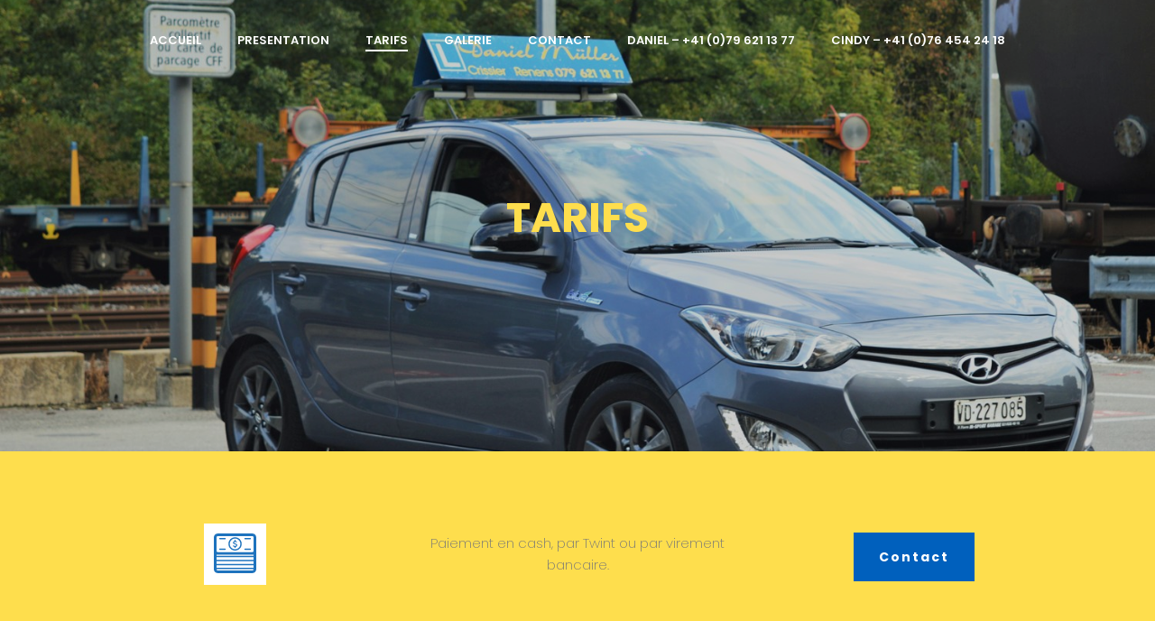

--- FILE ---
content_type: text/html; charset=UTF-8
request_url: https://www.cindy-daniel-muller-auto-ecole.ch/passer-permis-conduire-renens/
body_size: 13055
content:
<!DOCTYPE html>
<html lang="fr-FR" prefix="og: http://ogp.me/ns#" >
<head>
    
<meta charset="UTF-8" />
<meta name="viewport" content="width=device-width, initial-scale=1.0, minimum-scale=1.0, maximum-scale=1.0, user-scalable=0" />
<meta http-equiv="X-UA-Compatible" content="IE=edge,chrome=1" />
<meta name="format-detection" content="telephone=no">
<title>Auto Ecole Muller | Passer le permis de conduire à Renens</title>
<script type="text/javascript">var ajaxurl = "https://www.cindy-daniel-muller-auto-ecole.ch/wp-admin/admin-ajax.php"</script><style id="critical-path-css" type='text/css'>/* non cached */ body,html{width:100%;height:100%;margin:0;padding:0}.page-preloader{top:0;left:0;z-index:999;position:fixed;height:100%;width:100%;text-align:center}.preloader-logo,.preloader-preview-area{top:50%;max-height:calc(50% - 20px);opacity:1}.preloader-preview-area{-webkit-animation-delay:-.2s;animation-delay:-.2s;-webkit-transform:translateY(100%);-ms-transform:translateY(100%);transform:translateY(100%);margin-top:10px;width:100%;text-align:center;position:absolute}.preloader-logo{max-width:90%;-webkit-transform:translateY(-100%);-ms-transform:translateY(-100%);transform:translateY(-100%);margin:-10px auto 0;position:relative}.ball-pulse>div,.ball-scale>div,.line-scale>div{margin:2px;display:inline-block}.ball-pulse>div{width:15px;height:15px;border-radius:100%;-webkit-animation-fill-mode:both;animation-fill-mode:both;-webkit-animation:ball-pulse .75s infinite cubic-bezier(.2,.68,.18,1.08);animation:ball-pulse .75s infinite cubic-bezier(.2,.68,.18,1.08)}.ball-pulse>div:nth-child(1){-webkit-animation-delay:-.36s;animation-delay:-.36s}.ball-pulse>div:nth-child(2){-webkit-animation-delay:-.24s;animation-delay:-.24s}.ball-pulse>div:nth-child(3){-webkit-animation-delay:-.12s;animation-delay:-.12s}@-webkit-keyframes ball-pulse{0%,80%{-webkit-transform:scale(1);transform:scale(1);opacity:1}45%{-webkit-transform:scale(.1);transform:scale(.1);opacity:.7}}@keyframes ball-pulse{0%,80%{-webkit-transform:scale(1);transform:scale(1);opacity:1}45%{-webkit-transform:scale(.1);transform:scale(.1);opacity:.7}}.ball-clip-rotate-pulse{position:relative;-webkit-transform:translateY(-15px) translateX(-10px);-ms-transform:translateY(-15px) translateX(-10px);transform:translateY(-15px) translateX(-10px);display:inline-block}.ball-clip-rotate-pulse>div{-webkit-animation-fill-mode:both;animation-fill-mode:both;position:absolute;top:0;left:0;border-radius:100%}.ball-clip-rotate-pulse>div:first-child{height:36px;width:36px;top:7px;left:-7px;-webkit-animation:ball-clip-rotate-pulse-scale 1s 0s cubic-bezier(.09,.57,.49,.9) infinite;animation:ball-clip-rotate-pulse-scale 1s 0s cubic-bezier(.09,.57,.49,.9) infinite}.ball-clip-rotate-pulse>div:last-child{position:absolute;width:50px;height:50px;left:-16px;top:-2px;background:0 0;border:2px solid;-webkit-animation:ball-clip-rotate-pulse-rotate 1s 0s cubic-bezier(.09,.57,.49,.9) infinite;animation:ball-clip-rotate-pulse-rotate 1s 0s cubic-bezier(.09,.57,.49,.9) infinite;-webkit-animation-duration:1s;animation-duration:1s}@-webkit-keyframes ball-clip-rotate-pulse-rotate{0%{-webkit-transform:rotate(0) scale(1);transform:rotate(0) scale(1)}50%{-webkit-transform:rotate(180deg) scale(.6);transform:rotate(180deg) scale(.6)}100%{-webkit-transform:rotate(360deg) scale(1);transform:rotate(360deg) scale(1)}}@keyframes ball-clip-rotate-pulse-rotate{0%{-webkit-transform:rotate(0) scale(1);transform:rotate(0) scale(1)}50%{-webkit-transform:rotate(180deg) scale(.6);transform:rotate(180deg) scale(.6)}100%{-webkit-transform:rotate(360deg) scale(1);transform:rotate(360deg) scale(1)}}@-webkit-keyframes ball-clip-rotate-pulse-scale{30%{-webkit-transform:scale(.3);transform:scale(.3)}100%{-webkit-transform:scale(1);transform:scale(1)}}@keyframes ball-clip-rotate-pulse-scale{30%{-webkit-transform:scale(.3);transform:scale(.3)}100%{-webkit-transform:scale(1);transform:scale(1)}}@-webkit-keyframes square-spin{25%{-webkit-transform:perspective(100px) rotateX(180deg) rotateY(0);transform:perspective(100px) rotateX(180deg) rotateY(0)}50%{-webkit-transform:perspective(100px) rotateX(180deg) rotateY(180deg);transform:perspective(100px) rotateX(180deg) rotateY(180deg)}75%{-webkit-transform:perspective(100px) rotateX(0) rotateY(180deg);transform:perspective(100px) rotateX(0) rotateY(180deg)}100%{-webkit-transform:perspective(100px) rotateX(0) rotateY(0);transform:perspective(100px) rotateX(0) rotateY(0)}}@keyframes square-spin{25%{-webkit-transform:perspective(100px) rotateX(180deg) rotateY(0);transform:perspective(100px) rotateX(180deg) rotateY(0)}50%{-webkit-transform:perspective(100px) rotateX(180deg) rotateY(180deg);transform:perspective(100px) rotateX(180deg) rotateY(180deg)}75%{-webkit-transform:perspective(100px) rotateX(0) rotateY(180deg);transform:perspective(100px) rotateX(0) rotateY(180deg)}100%{-webkit-transform:perspective(100px) rotateX(0) rotateY(0);transform:perspective(100px) rotateX(0) rotateY(0)}}.square-spin{display:inline-block}.square-spin>div{-webkit-animation-fill-mode:both;animation-fill-mode:both;width:50px;height:50px;-webkit-animation:square-spin 3s 0s cubic-bezier(.09,.57,.49,.9) infinite;animation:square-spin 3s 0s cubic-bezier(.09,.57,.49,.9) infinite}.cube-transition{position:relative;-webkit-transform:translate(-25px,-25px);-ms-transform:translate(-25px,-25px);transform:translate(-25px,-25px);display:inline-block}.cube-transition>div{-webkit-animation-fill-mode:both;animation-fill-mode:both;width:15px;height:15px;position:absolute;top:-5px;left:-5px;-webkit-animation:cube-transition 1.6s 0s infinite ease-in-out;animation:cube-transition 1.6s 0s infinite ease-in-out}.cube-transition>div:last-child{-webkit-animation-delay:-.8s;animation-delay:-.8s}@-webkit-keyframes cube-transition{25%{-webkit-transform:translateX(50px) scale(.5) rotate(-90deg);transform:translateX(50px) scale(.5) rotate(-90deg)}50%{-webkit-transform:translate(50px,50px) rotate(-180deg);transform:translate(50px,50px) rotate(-180deg)}75%{-webkit-transform:translateY(50px) scale(.5) rotate(-270deg);transform:translateY(50px) scale(.5) rotate(-270deg)}100%{-webkit-transform:rotate(-360deg);transform:rotate(-360deg)}}@keyframes cube-transition{25%{-webkit-transform:translateX(50px) scale(.5) rotate(-90deg);transform:translateX(50px) scale(.5) rotate(-90deg)}50%{-webkit-transform:translate(50px,50px) rotate(-180deg);transform:translate(50px,50px) rotate(-180deg)}75%{-webkit-transform:translateY(50px) scale(.5) rotate(-270deg);transform:translateY(50px) scale(.5) rotate(-270deg)}100%{-webkit-transform:rotate(-360deg);transform:rotate(-360deg)}}.ball-scale>div{border-radius:100%;-webkit-animation-fill-mode:both;animation-fill-mode:both;height:60px;width:60px;-webkit-animation:ball-scale 1s 0s ease-in-out infinite;animation:ball-scale 1s 0s ease-in-out infinite}.ball-scale-multiple>div,.line-scale>div{-webkit-animation-fill-mode:both;height:50px}@-webkit-keyframes ball-scale{0%{-webkit-transform:scale(0);transform:scale(0)}100%{-webkit-transform:scale(1);transform:scale(1);opacity:0}}@keyframes ball-scale{0%{-webkit-transform:scale(0);transform:scale(0)}100%{-webkit-transform:scale(1);transform:scale(1);opacity:0}}.line-scale>div{animation-fill-mode:both;width:5px;border-radius:2px}.line-scale>div:nth-child(1){-webkit-animation:line-scale 1s -.5s infinite cubic-bezier(.2,.68,.18,1.08);animation:line-scale 1s -.5s infinite cubic-bezier(.2,.68,.18,1.08)}.line-scale>div:nth-child(2){-webkit-animation:line-scale 1s -.4s infinite cubic-bezier(.2,.68,.18,1.08);animation:line-scale 1s -.4s infinite cubic-bezier(.2,.68,.18,1.08)}.line-scale>div:nth-child(3){-webkit-animation:line-scale 1s -.3s infinite cubic-bezier(.2,.68,.18,1.08);animation:line-scale 1s -.3s infinite cubic-bezier(.2,.68,.18,1.08)}.line-scale>div:nth-child(4){-webkit-animation:line-scale 1s -.2s infinite cubic-bezier(.2,.68,.18,1.08);animation:line-scale 1s -.2s infinite cubic-bezier(.2,.68,.18,1.08)}.line-scale>div:nth-child(5){-webkit-animation:line-scale 1s -.1s infinite cubic-bezier(.2,.68,.18,1.08);animation:line-scale 1s -.1s infinite cubic-bezier(.2,.68,.18,1.08)}@-webkit-keyframes line-scale{0%,100%{-webkit-transform:scaley(1);transform:scaley(1)}50%{-webkit-transform:scaley(.4);transform:scaley(.4)}}@keyframes line-scale{0%,100%{-webkit-transform:scaley(1);transform:scaley(1)}50%{-webkit-transform:scaley(.4);transform:scaley(.4)}}.ball-scale-multiple{position:relative;-webkit-transform:translateY(30px);-ms-transform:translateY(30px);transform:translateY(30px);display:inline-block}.ball-scale-multiple>div{border-radius:100%;animation-fill-mode:both;margin:0;position:absolute;left:-30px;top:0;opacity:0;width:50px;-webkit-animation:ball-scale-multiple 1s 0s linear infinite;animation:ball-scale-multiple 1s 0s linear infinite}.ball-scale-multiple>div:nth-child(2),.ball-scale-multiple>div:nth-child(3){-webkit-animation-delay:-.2s;animation-delay:-.2s}@-webkit-keyframes ball-scale-multiple{0%{-webkit-transform:scale(0);transform:scale(0);opacity:0}5%{opacity:1}100%{-webkit-transform:scale(1);transform:scale(1);opacity:0}}@keyframes ball-scale-multiple{0%{-webkit-transform:scale(0);transform:scale(0);opacity:0}5%{opacity:1}100%{-webkit-transform:scale(1);transform:scale(1);opacity:0}}.ball-pulse-sync{display:inline-block}.ball-pulse-sync>div{width:15px;height:15px;border-radius:100%;margin:2px;-webkit-animation-fill-mode:both;animation-fill-mode:both;display:inline-block}.ball-pulse-sync>div:nth-child(1){-webkit-animation:ball-pulse-sync .6s -.21s infinite ease-in-out;animation:ball-pulse-sync .6s -.21s infinite ease-in-out}.ball-pulse-sync>div:nth-child(2){-webkit-animation:ball-pulse-sync .6s -.14s infinite ease-in-out;animation:ball-pulse-sync .6s -.14s infinite ease-in-out}.ball-pulse-sync>div:nth-child(3){-webkit-animation:ball-pulse-sync .6s -70ms infinite ease-in-out;animation:ball-pulse-sync .6s -70ms infinite ease-in-out}@-webkit-keyframes ball-pulse-sync{33%{-webkit-transform:translateY(10px);transform:translateY(10px)}66%{-webkit-transform:translateY(-10px);transform:translateY(-10px)}100%{-webkit-transform:translateY(0);transform:translateY(0)}}@keyframes ball-pulse-sync{33%{-webkit-transform:translateY(10px);transform:translateY(10px)}66%{-webkit-transform:translateY(-10px);transform:translateY(-10px)}100%{-webkit-transform:translateY(0);transform:translateY(0)}}.transparent-circle{display:inline-block;border-top:.5em solid rgba(255,255,255,.2);border-right:.5em solid rgba(255,255,255,.2);border-bottom:.5em solid rgba(255,255,255,.2);border-left:.5em solid #fff;-webkit-transform:translateZ(0);transform:translateZ(0);-webkit-animation:transparent-circle 1.1s infinite linear;animation:transparent-circle 1.1s infinite linear;width:50px;height:50px;border-radius:50%}.transparent-circle:after{border-radius:50%;width:10em;height:10em}@-webkit-keyframes transparent-circle{0%{-webkit-transform:rotate(0);transform:rotate(0)}100%{-webkit-transform:rotate(360deg);transform:rotate(360deg)}}@keyframes transparent-circle{0%{-webkit-transform:rotate(0);transform:rotate(0)}100%{-webkit-transform:rotate(360deg);transform:rotate(360deg)}}.ball-spin-fade-loader{position:relative;top:-10px;left:-10px;display:inline-block}.ball-spin-fade-loader>div{width:15px;height:15px;border-radius:100%;margin:2px;-webkit-animation-fill-mode:both;animation-fill-mode:both;position:absolute;-webkit-animation:ball-spin-fade-loader 1s infinite linear;animation:ball-spin-fade-loader 1s infinite linear}.ball-spin-fade-loader>div:nth-child(1){top:25px;left:0;animation-delay:-.84s;-webkit-animation-delay:-.84s}.ball-spin-fade-loader>div:nth-child(2){top:17.05px;left:17.05px;animation-delay:-.72s;-webkit-animation-delay:-.72s}.ball-spin-fade-loader>div:nth-child(3){top:0;left:25px;animation-delay:-.6s;-webkit-animation-delay:-.6s}.ball-spin-fade-loader>div:nth-child(4){top:-17.05px;left:17.05px;animation-delay:-.48s;-webkit-animation-delay:-.48s}.ball-spin-fade-loader>div:nth-child(5){top:-25px;left:0;animation-delay:-.36s;-webkit-animation-delay:-.36s}.ball-spin-fade-loader>div:nth-child(6){top:-17.05px;left:-17.05px;animation-delay:-.24s;-webkit-animation-delay:-.24s}.ball-spin-fade-loader>div:nth-child(7){top:0;left:-25px;animation-delay:-.12s;-webkit-animation-delay:-.12s}.ball-spin-fade-loader>div:nth-child(8){top:17.05px;left:-17.05px;animation-delay:0s;-webkit-animation-delay:0s}@-webkit-keyframes ball-spin-fade-loader{50%{opacity:.3;-webkit-transform:scale(.4);transform:scale(.4)}100%{opacity:1;-webkit-transform:scale(1);transform:scale(1)}}@keyframes ball-spin-fade-loader{50%{opacity:.3;-webkit-transform:scale(.4);transform:scale(.4)}100%{opacity:1;-webkit-transform:scale(1);transform:scale(1)}}</style>
<!-- This site is optimized with the Yoast SEO plugin v3.7.1 - https://yoast.com/wordpress/plugins/seo/ -->
<meta name="description" content="Passez votre permis de conduire à Renens et dans la région Lausannoise avec l&#039;Auto Ecole Muller et ses cours théoriques et pratiques dispensés par nos instructeurs"/>
<meta name="robots" content="noodp"/>
<link rel="canonical" href="https://www.cindy-daniel-muller-auto-ecole.ch/passer-permis-conduire-renens/" />
<link rel="publisher" href="https://plus.google.com/u/0/102282997638983184789"/>
<meta property="og:locale" content="fr_FR" />
<meta property="og:type" content="article" />
<meta property="og:title" content="Auto Ecole Muller | Passer le permis de conduire à Renens" />
<meta property="og:description" content="Passez votre permis de conduire à Renens et dans la région Lausannoise avec l&#039;Auto Ecole Muller et ses cours théoriques et pratiques dispensés par nos instructeurs" />
<meta property="og:url" content="https://www.cindy-daniel-muller-auto-ecole.ch/passer-permis-conduire-renens/" />
<meta property="og:site_name" content="Auto Ecole Muller" />
<meta property="article:publisher" content="https://www.facebook.com/Ecole-de-Conduite-Daniel-MULLER-241234019231967/" />
<meta name="twitter:card" content="summary" />
<meta name="twitter:description" content="Passez votre permis de conduire à Renens et dans la région Lausannoise avec l&#039;Auto Ecole Muller et ses cours théoriques et pratiques dispensés par nos instructeurs" />
<meta name="twitter:title" content="Auto Ecole Muller | Passer le permis de conduire à Renens" />
<!-- / Yoast SEO plugin. -->

<link rel='dns-prefetch' href='//fonts.googleapis.com' />
<link rel='dns-prefetch' href='//s.w.org' />
<link rel="alternate" type="application/rss+xml" title="Auto Ecole Muller &raquo; Flux" href="https://www.cindy-daniel-muller-auto-ecole.ch/feed/" />
<link rel="alternate" type="application/rss+xml" title="Auto Ecole Muller &raquo; Flux des commentaires" href="https://www.cindy-daniel-muller-auto-ecole.ch/comments/feed/" />

<link rel="shortcut icon" href="https://www.cindy-daniel-muller-auto-ecole.ch/wp-content/uploads/2017/05/auto-ecole-muller-01.png"  />
<script type="text/javascript">
window.abb = {};
php = {};
window.PHP = {};
PHP.ajax = "https://www.cindy-daniel-muller-auto-ecole.ch/wp-admin/admin-ajax.php";PHP.wp_p_id = "12";var mk_header_parallax, mk_banner_parallax, mk_page_parallax, mk_footer_parallax, mk_body_parallax;
var mk_images_dir = "https://www.cindy-daniel-muller-auto-ecole.ch/wp-content/themes/jupiter/assets/images",
mk_theme_js_path = "https://www.cindy-daniel-muller-auto-ecole.ch/wp-content/themes/jupiter/assets/js",
mk_theme_dir = "https://www.cindy-daniel-muller-auto-ecole.ch/wp-content/themes/jupiter",
mk_captcha_placeholder = "Enter Captcha",
mk_captcha_invalid_txt = "Invalid. Try again.",
mk_captcha_correct_txt = "Captcha correct.",
mk_responsive_nav_width = 1140,
mk_vertical_header_back = "Back",
mk_vertical_header_anim = "1",
mk_check_rtl = true,
mk_grid_width = 1140,
mk_ajax_search_option = "disable",
mk_preloader_bg_color = "#ffffff",
mk_accent_color = "#0060bd",
mk_go_to_top =  "true",
mk_smooth_scroll =  "true",
mk_preloader_bar_color = "#0060bd",
mk_preloader_logo = "";
var mk_header_parallax = false,
mk_banner_parallax = false,
mk_page_parallax = false,
mk_footer_parallax = false,
mk_body_parallax = false,
mk_no_more_posts = "No More Posts";
</script>
		<script type="text/javascript">
			window._wpemojiSettings = {"baseUrl":"https:\/\/s.w.org\/images\/core\/emoji\/2\/72x72\/","ext":".png","svgUrl":"https:\/\/s.w.org\/images\/core\/emoji\/2\/svg\/","svgExt":".svg","source":{"concatemoji":"https:\/\/www.cindy-daniel-muller-auto-ecole.ch\/wp-includes\/js\/wp-emoji-release.min.js?ver=4.6.1"}};
			!function(a,b,c){function d(a){var c,d,e,f,g,h=b.createElement("canvas"),i=h.getContext&&h.getContext("2d"),j=String.fromCharCode;if(!i||!i.fillText)return!1;switch(i.textBaseline="top",i.font="600 32px Arial",a){case"flag":return i.fillText(j(55356,56806,55356,56826),0,0),!(h.toDataURL().length<3e3)&&(i.clearRect(0,0,h.width,h.height),i.fillText(j(55356,57331,65039,8205,55356,57096),0,0),c=h.toDataURL(),i.clearRect(0,0,h.width,h.height),i.fillText(j(55356,57331,55356,57096),0,0),d=h.toDataURL(),c!==d);case"diversity":return i.fillText(j(55356,57221),0,0),e=i.getImageData(16,16,1,1).data,f=e[0]+","+e[1]+","+e[2]+","+e[3],i.fillText(j(55356,57221,55356,57343),0,0),e=i.getImageData(16,16,1,1).data,g=e[0]+","+e[1]+","+e[2]+","+e[3],f!==g;case"simple":return i.fillText(j(55357,56835),0,0),0!==i.getImageData(16,16,1,1).data[0];case"unicode8":return i.fillText(j(55356,57135),0,0),0!==i.getImageData(16,16,1,1).data[0];case"unicode9":return i.fillText(j(55358,56631),0,0),0!==i.getImageData(16,16,1,1).data[0]}return!1}function e(a){var c=b.createElement("script");c.src=a,c.type="text/javascript",b.getElementsByTagName("head")[0].appendChild(c)}var f,g,h,i;for(i=Array("simple","flag","unicode8","diversity","unicode9"),c.supports={everything:!0,everythingExceptFlag:!0},h=0;h<i.length;h++)c.supports[i[h]]=d(i[h]),c.supports.everything=c.supports.everything&&c.supports[i[h]],"flag"!==i[h]&&(c.supports.everythingExceptFlag=c.supports.everythingExceptFlag&&c.supports[i[h]]);c.supports.everythingExceptFlag=c.supports.everythingExceptFlag&&!c.supports.flag,c.DOMReady=!1,c.readyCallback=function(){c.DOMReady=!0},c.supports.everything||(g=function(){c.readyCallback()},b.addEventListener?(b.addEventListener("DOMContentLoaded",g,!1),a.addEventListener("load",g,!1)):(a.attachEvent("onload",g),b.attachEvent("onreadystatechange",function(){"complete"===b.readyState&&c.readyCallback()})),f=c.source||{},f.concatemoji?e(f.concatemoji):f.wpemoji&&f.twemoji&&(e(f.twemoji),e(f.wpemoji)))}(window,document,window._wpemojiSettings);
		</script>
		<style type="text/css">
img.wp-smiley,
img.emoji {
	display: inline !important;
	border: none !important;
	box-shadow: none !important;
	height: 1em !important;
	width: 1em !important;
	margin: 0 .07em !important;
	vertical-align: -0.1em !important;
	background: none !important;
	padding: 0 !important;
}
</style>
<link rel='stylesheet' id='contact-form-7-css'  href='https://www.cindy-daniel-muller-auto-ecole.ch/wp-content/plugins/contact-form-7/includes/css/styles.css?ver=4.5.1' type='text/css' media='all' />
<link rel='stylesheet' id='theme-styles-css'  href='https://www.cindy-daniel-muller-auto-ecole.ch/wp-content/themes/jupiter/assets/stylesheet/min/core-styles.css?ver=1.0' type='text/css' media='all' />
<link rel='stylesheet' id='google-font-api-special-1-css'  href='https://fonts.googleapis.com/css?family=Poppins%3A100italic%2C200italic%2C300italic%2C400italic%2C500italic%2C600italic%2C700italic%2C800italic%2C900italic%2C100%2C200%2C300%2C400%2C500%2C600%2C700%2C800%2C900&#038;ver=4.6.1' type='text/css' media='all' />
<link rel='stylesheet' id='js_composer_front-css'  href='https://www.cindy-daniel-muller-auto-ecole.ch/wp-content/plugins/js_composer_theme/assets/css/js_composer.min.css?ver=4.12.2' type='text/css' media='all' />
<link rel='stylesheet' id='global-assets-css-css'  href='https://www.cindy-daniel-muller-auto-ecole.ch/wp-content/uploads/mk_assets/components-production.min.css?ver=1736349290' type='text/css' media='all' />
<link rel='stylesheet' id='theme-options-css'  href='https://www.cindy-daniel-muller-auto-ecole.ch/wp-content/uploads/mk_assets/theme-options-production.css?ver=1736349290' type='text/css' media='all' />
<link rel='stylesheet' id='mk-style-css'  href='https://www.cindy-daniel-muller-auto-ecole.ch/wp-content/themes/jupiter-child/style.css?ver=4.6.1' type='text/css' media='all' />
<link rel='stylesheet' id='theme-dynamic-styles-css'  href='https://www.cindy-daniel-muller-auto-ecole.ch/wp-content/themes/jupiter/custom.css?ver=4.6.1' type='text/css' media='all' />
<style id='theme-dynamic-styles-inline-css' type='text/css'>
body { background-color:#fff; } .mk-header { background-color:#f7f7f7; } .mk-header-bg { background-color:#0060bd; } .mk-classic-nav-bg { background-color:#0060bd; } #theme-page { background-color:#fff; } #mk-footer { background-color:#3d4045; } #mk-boxed-layout { -webkit-box-shadow:0 0 0px rgba(0, 0, 0, 0); -moz-box-shadow:0 0 0px rgba(0, 0, 0, 0); box-shadow:0 0 0px rgba(0, 0, 0, 0); } .mk-news-tab .mk-tabs-tabs .is-active a, .mk-fancy-title.pattern-style span, .mk-fancy-title.pattern-style.color-gradient span:after, .page-bg-color { background-color:#fff; } .page-title { font-size:20px; color:; text-transform:uppercase; font-weight:400; letter-spacing:2px; } .page-subtitle { font-size:14px; line-height:100%; color:; font-size:14px; text-transform:none; } @font-face { font-family:'star'; src:url('https://www.cindy-daniel-muller-auto-ecole.ch/wp-content/themes/jupiter/assets/stylesheet/fonts/star/font.eot'); src:url('https://www.cindy-daniel-muller-auto-ecole.ch/wp-content/themes/jupiter/assets/stylesheet/fonts/star/font.eot?#iefix') format('embedded-opentype'), url('https://www.cindy-daniel-muller-auto-ecole.ch/wp-content/themes/jupiter/assets/stylesheet/fonts/star/font.woff') format('woff'), url('https://www.cindy-daniel-muller-auto-ecole.ch/wp-content/themes/jupiter/assets/stylesheet/fonts/star/font.ttf') format('truetype'), url('https://www.cindy-daniel-muller-auto-ecole.ch/wp-content/themes/jupiter/assets/stylesheet/fonts/star/font.svg#star') format('svg'); font-weight:normal; font-style:normal; } @font-face { font-family:'WooCommerce'; src:url('https://www.cindy-daniel-muller-auto-ecole.ch/wp-content/themes/jupiter/assets/stylesheet/fonts/woocommerce/font.eot'); src:url('https://www.cindy-daniel-muller-auto-ecole.ch/wp-content/themes/jupiter/assets/stylesheet/fonts/woocommerce/font.eot?#iefix') format('embedded-opentype'), url('https://www.cindy-daniel-muller-auto-ecole.ch/wp-content/themes/jupiter/assets/stylesheet/fonts/woocommerce/font.woff') format('woff'), url('https://www.cindy-daniel-muller-auto-ecole.ch/wp-content/themes/jupiter/assets/stylesheet/fonts/woocommerce/font.ttf') format('truetype'), url('https://www.cindy-daniel-muller-auto-ecole.ch/wp-content/themes/jupiter/assets/stylesheet/fonts/woocommerce/font.svg#WooCommerce') format('svg'); font-weight:normal; font-style:normal; }#fancy-title-3{letter-spacing:0px;text-transform:initial;font-size:46px;color:#fede4d;text-align:center;font-style:inherit;font-weight:bold;padding-top:0px;padding-bottom:0px;}#fancy-title-3 span{} @media handheld, only screen and (max-width:767px) { #fancy-title-3 { text-align:center !important; } } @media handheld, only screen and (max-width:1280px) { #fancy-title-3 { font-size:46px; } } @media handheld, only screen and (min-width:768px) and (max-width:1024px) { #fancy-title-3 { font-size:40px; } } @media handheld, only screen and (max-width:767px) { #fancy-title-3 { font-size:30px; } } .full-width-2 { min-height:500px; margin-bottom:0px; } .full-width-2 .page-section-content { padding:0px 0 0px; } #background-layer--2 { ; background-position:center center; background-repeat:repeat; ; } #background-layer--2 .mk-color-layer { ; width:100%; height:100%; position:absolute; top:0; left:0; } #padding-5 { height:30px; } #padding-6 { height:40px; } #text-block-7 { margin-bottom:0px; text-align:left; } #padding-8 { height:40px; } #mk-button-9 { margin-bottom:15px; margin-top:0px; margin-right:15px; } #mk-button-9 .mk-button { display:inline-block; max-width:100%; } #mk-button-9 .mk-button { background-color:#0060bd; } #mk-button-9 .mk-button:hover { } #mk-button-9 .mk-button:hover .mk-svg-icon { } .full-width-4 { min-height:100px; margin-bottom:0px; background-color:#fede4d; } .full-width-4 .page-section-content { padding:50px 0 0px; } #background-layer--4 { ; background-position:left top; background-repeat:repeat; ; } #background-layer--4 .mk-color-layer { ; width:100%; height:100%; position:absolute; top:0; left:0; } .full-width-4 .mk-fancy-title.pattern-style span, .full-width-4 .mk-blog-view-all { background-color:#fede4d !important; } .full-width-10 { min-height:100px; margin-bottom:0px; background-color:#fede4d; } .full-width-10 .page-section-content { padding:0px 0 50px; } #background-layer--10 { ; background-position:left top; background-repeat:repeat; ; } #background-layer--10 .mk-color-layer { ; width:100%; height:100%; position:absolute; top:0; left:0; } .full-width-10 .mk-fancy-title.pattern-style span, .full-width-10 .mk-blog-view-all { background-color:#fede4d !important; } #fancy-title-12{letter-spacing:0px;text-transform:initial;font-size:36px;color:;text-align:center;font-style:inherit;font-weight:inherit;padding-top:0px;padding-bottom:20px;}#fancy-title-12 span{} @media handheld, only screen and (max-width:767px) { #fancy-title-12 { text-align:center !important; } } @media handheld, only screen and (max-width:1280px) { #fancy-title-12 { font-size:36px; } } @media handheld, only screen and (min-width:768px) and (max-width:1024px) { #fancy-title-12 { font-size:30px; } } @media handheld, only screen and (max-width:767px) { #fancy-title-12 { font-size:20px; } } #mk-button-14 { margin-bottom:15px; margin-top:0px; margin-right:15px; } #mk-button-14 .mk-button { display:inline-block; max-width:100%; } #mk-button-14 .mk-button { background-color:#0060bd; } #mk-button-14 .mk-button:hover { color:#ededed; background-color:#0059b0; } #mk-button-14 .mk-button:hover .mk-svg-icon { color:#ededed; } #mk-button-15 { margin-bottom:15px; margin-top:0px; margin-right:15px; } #mk-button-15 .mk-button { display:inline-block; max-width:100%; } #mk-button-15 .mk-button { background-color:#0060bd; } #mk-button-15 .mk-button:hover { color:#ededed; background-color:#0059b0; } #mk-button-15 .mk-button:hover .mk-svg-icon { color:#ededed; } #mk-button-16 { margin-bottom:15px; margin-top:0px; margin-right:15px; } #mk-button-16 .mk-button { display:inline-block; max-width:100%; } #mk-button-16 .mk-button { background-color:#0060bd; } #mk-button-16 .mk-button:hover { color:#ededed; background-color:#0059b0; } #mk-button-16 .mk-button:hover .mk-svg-icon { color:#ededed; } #mk-button-17 { margin-bottom:15px; margin-top:0px; margin-right:15px; } #mk-button-17 .mk-button { display:inline-block; max-width:100%; } #mk-button-17 .mk-button { background-color:#0060bd; } #mk-button-17 .mk-button:hover { color:#ededed; background-color:#0059b0; } #mk-button-17 .mk-button:hover .mk-svg-icon { color:#ededed; } #mk-button-19 { margin-bottom:15px; margin-top:0px; margin-right:15px; } #mk-button-19 .mk-button { display:inline-block; max-width:100%; } #mk-button-19 .mk-button { background-color:#0060bd; } #mk-button-19 .mk-button:hover { color:#ededed; background-color:#0059b0; } #mk-button-19 .mk-button:hover .mk-svg-icon { color:#ededed; } #mk-button-20 { margin-bottom:15px; margin-top:0px; margin-right:15px; } #mk-button-20 .mk-button { display:inline-block; max-width:100%; } #mk-button-20 .mk-button { background-color:#0060bd; } #mk-button-20 .mk-button:hover { color:#ededed; background-color:#0059b0; } #mk-button-20 .mk-button:hover .mk-svg-icon { color:#ededed; } #mk-button-21 { margin-bottom:15px; margin-top:0px; margin-right:15px; } #mk-button-21 .mk-button { display:inline-block; max-width:100%; } #mk-button-21 .mk-button { background-color:#0060bd; } #mk-button-21 .mk-button:hover { color:#ededed; background-color:#0059b0; } #mk-button-21 .mk-button:hover .mk-svg-icon { color:#ededed; } #mk-button-22 { margin-bottom:15px; margin-top:0px; margin-right:15px; } #mk-button-22 .mk-button { display:inline-block; max-width:100%; } #mk-button-22 .mk-button { background-color:#0060bd; } #mk-button-22 .mk-button:hover { color:#ededed; background-color:#0059b0; } #mk-button-22 .mk-button:hover .mk-svg-icon { color:#ededed; } #mk-button-24 { margin-bottom:15px; margin-top:0px; margin-right:15px; } #mk-button-24 .mk-button { display:inline-block; max-width:100%; } #mk-button-24 .mk-button { background-color:#0060bd; } #mk-button-24 .mk-button:hover { color:#ededed; background-color:#0059b0; } #mk-button-24 .mk-button:hover .mk-svg-icon { color:#ededed; } #text-block-25 { margin-bottom:0px; text-align:center; } .full-width-11 { min-height:100px; margin-bottom:0px; } .full-width-11 .page-section-content { padding:10px 0 10px; } #background-layer--11 { ; background-position:left top; background-repeat:repeat; ; } #background-layer--11 .mk-color-layer { ; width:100%; height:100%; position:absolute; top:0; left:0; }
</style>
<script type='text/javascript' src='https://www.cindy-daniel-muller-auto-ecole.ch/wp-includes/js/jquery/jquery.js?ver=1.12.4'></script>
<script type='text/javascript' src='https://www.cindy-daniel-muller-auto-ecole.ch/wp-includes/js/jquery/jquery-migrate.min.js?ver=1.4.1'></script>
<link rel='https://api.w.org/' href='https://www.cindy-daniel-muller-auto-ecole.ch/wp-json/' />
<link rel="EditURI" type="application/rsd+xml" title="RSD" href="https://www.cindy-daniel-muller-auto-ecole.ch/xmlrpc.php?rsd" />
<link rel="wlwmanifest" type="application/wlwmanifest+xml" href="https://www.cindy-daniel-muller-auto-ecole.ch/wp-includes/wlwmanifest.xml" /> 
<meta name="generator" content="WordPress 4.6.1" />
<link rel='shortlink' href='https://www.cindy-daniel-muller-auto-ecole.ch/?p=12' />
<link rel="alternate" type="application/json+oembed" href="https://www.cindy-daniel-muller-auto-ecole.ch/wp-json/oembed/1.0/embed?url=https%3A%2F%2Fwww.cindy-daniel-muller-auto-ecole.ch%2Fpasser-permis-conduire-renens%2F" />
<link rel="alternate" type="text/xml+oembed" href="https://www.cindy-daniel-muller-auto-ecole.ch/wp-json/oembed/1.0/embed?url=https%3A%2F%2Fwww.cindy-daniel-muller-auto-ecole.ch%2Fpasser-permis-conduire-renens%2F&#038;format=xml" />

<!-- Mobile Info 0.0.1 -->
<style>#mobile-actions{display:none;} @media (max-width:979px){#mobile-actions{display:block !important;} }#mobile-actions{position:fixed;z-index:9999;bottom:0;left:0;right:0;margin:0px;padding:0px;width:100%;background:rgba(51,51,51,0.9);}#mobile-actions li{float:none;width:1%;display:table-cell;list-style:none;text-align:center;}#mobile-actions li a{color:#fff;cursor:pointer;display:block;text-align:center;border-right:1px solid #333;padding:8px 0px;font-size:10px;line-height:16px;}#mobile-actions li a:hover{text-decoration:none;}#mobile-actions li:last-child a{border:none;}
#mobile-actions li a i.icon-number{background:url(https://www.cindy-daniel-muller-auto-ecole.ch/wp-content/plugins/mobile-info_0.0.1/img/call.png);}#mobile-actions li a i.icon-email{background:url(https://www.cindy-daniel-muller-auto-ecole.ch/wp-content/plugins/mobile-info_0.0.1/img/email.png);}#mobile-actions li a i.icon-location{background:url(https://www.cindy-daniel-muller-auto-ecole.ch/wp-content/plugins/mobile-info_0.0.1/img/loc.png);}#mobile-actions li a i{width:24px;height:24px;display:inline-block;}</style>
<script> var isTest = false; </script>
<style id="js-media-query-css">.mk-event-countdown-ul:media( max-width: 750px ) li{width:90%;display:block;margin:0 auto 15px}.mk-process-steps:media( max-width: 960px ) ul:before{display:none!important}.mk-process-steps:media( max-width: 960px ) li{margin-bottom:30px!important;width:100%!important;text-align:center}</style><meta itemprop="author" content="Webmaster" /><meta itemprop="datePublished" content="11 octobre 2016" /><meta itemprop="dateModified" content="10 novembre 2022" /><meta itemprop="publisher" content="Auto Ecole Muller" />		<style type="text/css">.recentcomments a{display:inline !important;padding:0 !important;margin:0 !important;}</style>
		<meta name="generator" content="Powered by Visual Composer - drag and drop page builder for WordPress."/>
<!--[if lte IE 9]><link rel="stylesheet" type="text/css" href="https://www.cindy-daniel-muller-auto-ecole.ch/wp-content/plugins/js_composer_theme/assets/css/vc_lte_ie9.min.css" media="screen"><![endif]--><!--[if IE  8]><link rel="stylesheet" type="text/css" href="https://www.cindy-daniel-muller-auto-ecole.ch/wp-content/plugins/js_composer_theme/assets/css/vc-ie8.min.css" media="screen"><![endif]--><meta name="generator" content="Jupiter Child Theme 1.0" />
<style type="text/css" data-type="vc_shortcodes-custom-css">.vc_custom_1476453005510{margin-top: 50px !important;margin-bottom: 5% !important;}</style><noscript><style type="text/css"> .wpb_animate_when_almost_visible { opacity: 1; }</style></noscript></head>

<body class="page page-id-12 page-template-default loading wpb-js-composer js-comp-ver-4.12.2 vc_responsive" itemscope="itemscope" itemtype="https://schema.org/WebPage"  data-adminbar="">

	
	<!-- Target for scroll anchors to achieve native browser bahaviour + possible enhancements like smooth scrolling -->
	<div id="top-of-page"></div>

		<div id="mk-boxed-layout">

			<div id="mk-theme-container" class="trans-header">

				 
    <header data-height='90'
                data-sticky-height='55'
                data-responsive-height='90'
                data-transparent-skin='light'
                data-header-style='1'
                data-sticky-style='fixed'
                data-sticky-offset='header' id="mk-header-1" class="mk-header header-style-1 header-align-center  toolbar-false menu-hover-5 sticky-style-fixed mk-background-stretch boxed-header  transparent-header light-skin bg-true" role="banner" itemscope="itemscope" itemtype="https://schema.org/WPHeader" >
                    <div class="mk-header-holder">
                                <div class="mk-header-inner add-header-height">

                    <div class="mk-header-bg "></div>

                    
                                                <div class="mk-grid header-grid">
                    
                            <div class="mk-header-nav-container one-row-style menu-hover-style-5" role="navigation" itemscope="itemscope" itemtype="https://schema.org/SiteNavigationElement" >
                                <nav class="mk-main-navigation js-main-nav"><ul id="menu-menu-principale" class="main-navigation-ul"><li id="menu-item-18" class="menu-item menu-item-type-post_type menu-item-object-page no-mega-menu"><a class="menu-item-link js-smooth-scroll"  href="https://www.cindy-daniel-muller-auto-ecole.ch/">ACCUEIL</a></li>
<li id="menu-item-21" class="menu-item menu-item-type-post_type menu-item-object-page no-mega-menu"><a class="menu-item-link js-smooth-scroll"  href="https://www.cindy-daniel-muller-auto-ecole.ch/ecole-conduite-lausanne/">PRESENTATION</a></li>
<li id="menu-item-22" class="menu-item menu-item-type-post_type menu-item-object-page current-menu-item page_item page-item-12 current_page_item no-mega-menu"><a class="menu-item-link js-smooth-scroll"  href="https://www.cindy-daniel-muller-auto-ecole.ch/passer-permis-conduire-renens/">TARIFS</a></li>
<li id="menu-item-20" class="menu-item menu-item-type-post_type menu-item-object-page no-mega-menu"><a class="menu-item-link js-smooth-scroll"  href="https://www.cindy-daniel-muller-auto-ecole.ch/cours-conduite-bottens/">GALERIE</a></li>
<li id="menu-item-19" class="menu-item menu-item-type-post_type menu-item-object-page no-mega-menu"><a class="menu-item-link js-smooth-scroll"  href="https://www.cindy-daniel-muller-auto-ecole.ch/contact/">CONTACT</a></li>
<li id="menu-item-23" class="menu-item menu-item-type-custom menu-item-object-custom no-mega-menu"><a class="menu-item-link js-smooth-scroll"  href="tel:+41%20(0)79%20621%2013%2077">Daniel &#8211; +41 (0)79 621 13 77</a></li>
<li id="menu-item-24" class="menu-item menu-item-type-custom menu-item-object-custom no-mega-menu"><a class="menu-item-link js-smooth-scroll"  href="tel:+41%20(0)76%20454%2024%2018">Cindy &#8211; +41 (0)76 454 24 18</a></li>
</ul></nav>                            </div>
                            
<div class="mk-nav-responsive-link">
    <div class="mk-css-icon-menu">
        <div class="mk-css-icon-menu-line-1"></div>
        <div class="mk-css-icon-menu-line-2"></div>
        <div class="mk-css-icon-menu-line-3"></div>
    </div>
</div>
                                            </div>
                    
                    <div class="mk-header-right">
                                            </div>

                </div>
                
<div class="mk-responsive-wrap">

	<nav class="menu-menu-principale-container"><ul id="menu-menu-principale-1" class="mk-responsive-nav"><li id="menu-item-18" class="menu-item menu-item-type-post_type menu-item-object-page"><a class="menu-item-link js-smooth-scroll"  href="https://www.cindy-daniel-muller-auto-ecole.ch/">ACCUEIL</a></li>
<li id="menu-item-21" class="menu-item menu-item-type-post_type menu-item-object-page"><a class="menu-item-link js-smooth-scroll"  href="https://www.cindy-daniel-muller-auto-ecole.ch/ecole-conduite-lausanne/">PRESENTATION</a></li>
<li id="menu-item-22" class="menu-item menu-item-type-post_type menu-item-object-page current-menu-item page_item page-item-12 current_page_item"><a class="menu-item-link js-smooth-scroll"  href="https://www.cindy-daniel-muller-auto-ecole.ch/passer-permis-conduire-renens/">TARIFS</a></li>
<li id="menu-item-20" class="menu-item menu-item-type-post_type menu-item-object-page"><a class="menu-item-link js-smooth-scroll"  href="https://www.cindy-daniel-muller-auto-ecole.ch/cours-conduite-bottens/">GALERIE</a></li>
<li id="menu-item-19" class="menu-item menu-item-type-post_type menu-item-object-page"><a class="menu-item-link js-smooth-scroll"  href="https://www.cindy-daniel-muller-auto-ecole.ch/contact/">CONTACT</a></li>
<li id="menu-item-23" class="menu-item menu-item-type-custom menu-item-object-custom"><a class="menu-item-link js-smooth-scroll"  href="tel:+41%20(0)79%20621%2013%2077">Daniel &#8211; +41 (0)79 621 13 77</a></li>
<li id="menu-item-24" class="menu-item menu-item-type-custom menu-item-object-custom"><a class="menu-item-link js-smooth-scroll"  href="tel:+41%20(0)76%20454%2024%2018">Cindy &#8211; +41 (0)76 454 24 18</a></li>
</ul></nav>
		

</div>
        
            </div>
        
                        
    </header>
        
        <div id="theme-page" class="master-holder  clearfix" itemscope="itemscope" itemtype="https://schema.org/Blog" >
            <div class="mk-main-wrapper-holder">
                <div id="mk-page-id-12" class="theme-page-wrapper mk-main-wrapper mk-grid full-layout no-padding ">
                      <div class="theme-content no-padding" itemprop="mainEntityOfPage">
                            

<div class="clearboth"></div>
	</div> 		</div> 			</div> 

				
<div class="mk-page-section-wrapper">
    <div id="page-section-2" class="mk-page-section self-hosted  full-width-2 js-el js-master-row     center-y"    data-intro-effect="false">

        
            
            <div class="mk-page-section-inner">
                



<div style="background-color:#000000;opacity:0.2;" class="mk-video-color-mask"></div>

                
                
		

	<div class="background-layer-holder">
		<div id="background-layer--2" class="background-layer mk-background-stretch none-blend-effect js-el"    data-mk-img-set='{"landscape":{"desktop":"https:\/\/www.cindy-daniel-muller-auto-ecole.ch\/wp-content\/uploads\/2016\/10\/ecole-de-conduite-crissier.jpg","tablet":"https:\/\/www.cindy-daniel-muller-auto-ecole.ch\/wp-content\/uploads\/2016\/10\/ecole-de-conduite-crissier-1024x768.jpg","mobile":"https:\/\/www.cindy-daniel-muller-auto-ecole.ch\/wp-content\/uploads\/2016\/10\/ecole-de-conduite-crissier-736x414.jpg"},"responsive":"true"}' >
						<div class="mk-color-layer"></div>
		</div>
	</div>

            </div>
            
            
        <div class="page-section-content vc_row-fluid page-section-fullwidth">
            <div class="mk-padding-wrapper">
<div style="" class="vc_col-sm-12 wpb_column column_container  _ height-full">
	
<h1 id="fancy-title-3" class="mk-fancy-title  simple-style  color-single">
	<span>
				TARIFS			</span>
</h1>
<div class="clearboth"></div>



</div>
</div>
            <div class="clearboth"></div>
        </div>


            
            
            
        
        <div class="clearboth"></div>
    </div>
</div>

<div class="mk-main-wrapper-holder">
	<div class="theme-page-wrapper no-padding full-layout mk-grid vc_row-fluid">
		<div class="theme-content no-padding">

			


<div class="clearboth"></div>
	</div> 		</div> 			</div> 

				
<div class="mk-page-section-wrapper">
    <div id="page-section-4" class="mk-page-section self-hosted  full-width-4 js-el js-master-row    "    data-intro-effect="false">

        
            
            <div class="mk-page-section-inner">
                



<div class="mk-video-color-mask"></div>

                
                            </div>
            
            
        <div class="page-section-content vc_row-fluid mk-grid">
            <div class="mk-padding-wrapper">
<div style="" class="vc_col-sm-4 wpb_column column_container  _ height-full">
	
<div id="padding-5" class="mk-padding-divider hidden-sm  clearfix"></div>


	<div class="wpb_single_image wpb_content_element vc_align_center">
		
		<figure class="wpb_wrapper vc_figure">
			<div class="vc_single_image-wrapper   vc_box_border_grey"><img width="69" height="68" src="https://www.cindy-daniel-muller-auto-ecole.ch/wp-content/uploads/2016/10/paiement.png" class="vc_single_image-img attachment-full" alt="paiement" srcset="https://www.cindy-daniel-muller-auto-ecole.ch/wp-content/uploads/2016/10/paiement.png 69w, https://www.cindy-daniel-muller-auto-ecole.ch/wp-content/uploads/2016/10/paiement-1024x1024.png 1024w" sizes="(max-width: 69px) 100vw, 69px" itemprop="image" /></div>
		</figure>
	</div>
</div>

<div style="" class="vc_col-sm-4 wpb_column column_container  _ height-full">
	
<div id="padding-6" class="mk-padding-divider hidden-sm  clearfix"></div>


<div id="text-block-7" class="mk-text-block   ">

	
	<p style="text-align: center;">Paiement en cash, par Twint ou par virement bancaire.</p>

	<div class="clearboth"></div>
</div>
</div>

<div style="" class="vc_col-sm-4 wpb_column column_container  _ height-full">
	
<div id="padding-8" class="mk-padding-divider hidden-sm  clearfix"></div>


<div id="mk-button-9" class="mk-button-container _ relative    block text-center  ">
	<a  href="https://www.cindy-daniel-muller-auto-ecole.ch/contact/"   target="_self" class="mk-button js-smooth-scroll mk-button--dimension-flat mk-button--size-large mk-button--corner-pointed text-color-light _ relative text-center font-weight-700 no-backface  letter-spacing-2 inline">
				 
		<span class="mk-button--text">Contact</span>
			</a>
</div></div>
</div>
            <div class="clearboth"></div>
        </div>


            
            
            
        
        <div class="clearboth"></div>
    </div>
</div>

<div class="mk-main-wrapper-holder">
	<div class="theme-page-wrapper no-padding full-layout mk-grid vc_row-fluid">
		<div class="theme-content no-padding">

			


<div class="clearboth"></div>
	</div> 		</div> 			</div> 

				
<div class="mk-page-section-wrapper">
    <div id="page-section-10" class="mk-page-section self-hosted  full-width-10 js-el js-master-row    "    data-intro-effect="false">

        
            
            <div class="mk-page-section-inner">
                



<div class="mk-video-color-mask"></div>

                
                            </div>
            
            
        <div class="page-section-content vc_row-fluid mk-grid">
            <div class="mk-padding-wrapper">
<div style="" class="vc_col-sm-4 wpb_column column_container  _ height-full">
	</div>

<div style="" class="vc_col-sm-4 wpb_column column_container  _ height-full">
	</div>
</div>
            <div class="clearboth"></div>
        </div>


            
            
            
        
        <div class="clearboth"></div>
    </div>
</div>

<div class="mk-main-wrapper-holder">
	<div class="theme-page-wrapper no-padding full-layout mk-grid vc_row-fluid">
		<div class="theme-content no-padding">

			


<div class="clearboth"></div>
	</div> 		</div> 			</div> 

				
<div class="mk-page-section-wrapper">
    <div id="page-section-11" class="mk-page-section self-hosted  full-width-11 js-el js-master-row    "    data-intro-effect="false">

        
            
            <div class="mk-page-section-inner">
                



<div class="mk-video-color-mask"></div>

                
                            </div>
            
            
        <div class="page-section-content vc_row-fluid mk-grid">
            <div class="mk-padding-wrapper">
<div style="" class="vc_col-sm-12 wpb_column column_container vc_custom_1476453005510  _ height-full">
	
<h2 id="fancy-title-12" class="mk-fancy-title  simple-style  color-single">
	<span>
				<strong>PRESTATIONS ET PRIX : </strong>			</span>
</h2>
<div class="clearboth"></div>





<div class="wpb_row vc_inner vc_row    attched-false   vc_row-fluid ">
		
		<div class="wpb_column vc_column_container vc_col-sm-12"><div class="vc_column-inner "><div class="wpb_wrapper">
<div class="pricing-table monocolor  no-pricing-offer">
		<ul class="pricing-cols"><li class="pricing-col four-table ">
			<div class="pricing-heading" >
				
<div class="pricing-plan">Assurance obligatoire</div>				<div class="pricing-price">
	<span>
		<sup>CHF</sup>70.-		<sub></sub>
	</span>
</div>			</div>
			
<div class="pricing-features"><ul>
 	<li>Assurance</li>
 	<li>Pratique</li>
</ul></div>			<div class="pricing-button">

<div id="mk-button-14" class="mk-button-container _ relative    block text-center  ">
	<a  href="https://www.cindy-daniel-muller-auto-ecole.ch/contact/"   target="_self" class="mk-button js-smooth-scroll mk-button--dimension-flat mk-button--size-large mk-button--corner-pointed text-color-light _ relative text-center font-weight-700 no-backface  letter-spacing-2 inline">
				 
		<span class="mk-button--text">+ d'infos</span>
			</a>
</div><div class="clearboth"></div>
</div></li><li class="pricing-col four-table ">
			<div class="pricing-heading" >
				
<div class="pricing-plan">Théorie commentée</div>				<div class="pricing-price">
	<span>
		<sup>CHF</sup>40.-		<sub>la leçon d’une heure</sub>
	</span>
</div>			</div>
			
<div class="pricing-features"><ul>
 	<li>Automobile</li>
 	<li>Scooter</li>
</ul></div>			<div class="pricing-button">

<div id="mk-button-15" class="mk-button-container _ relative    block text-center  ">
	<a  href="https://www.cindy-daniel-muller-auto-ecole.ch/contact/"   target="_self" class="mk-button js-smooth-scroll mk-button--dimension-flat mk-button--size-large mk-button--corner-pointed text-color-light _ relative text-center font-weight-700 no-backface  letter-spacing-2 inline">
				 
		<span class="mk-button--text">+ d'infos</span>
			</a>
</div><div class="clearboth"></div>
</div></li><li class="pricing-col four-table ">
			<div class="pricing-heading" >
				
<div class="pricing-plan">Pratique automobile</div>				<div class="pricing-price">
	<span>
		<sup>CHF</sup>90.- 		<sub>la leçon</sub>
	</span>
</div>			</div>
			
<div class="pricing-features"><ul>
 	<li>Manuelle</li>
 	<li>Automatique</li>
</ul></div>			<div class="pricing-button">

<div id="mk-button-16" class="mk-button-container _ relative    block text-center  ">
	<a  href="https://www.cindy-daniel-muller-auto-ecole.ch/contact/"   target="_self" class="mk-button js-smooth-scroll mk-button--dimension-flat mk-button--size-large mk-button--corner-pointed text-color-light _ relative text-center font-weight-700 no-backface  letter-spacing-2 inline">
				 
		<span class="mk-button--text">+ d'infos</span>
			</a>
</div><div class="clearboth"></div>
</div></li><li class="pricing-col four-table ">
			<div class="pricing-heading" >
				
<div class="pricing-plan">Examen de pratique *</div>				<div class="pricing-price">
	<span>
		<sup>CHF</sup>200.-		<sub>l'examen</sub>
	</span>
</div>			</div>
			
<div class="pricing-features"><ul>
 	<li>heure avant l’examen</li>
 	<li>heure durant celui-ci</li>
</ul></div>			<div class="pricing-button">

<div id="mk-button-17" class="mk-button-container _ relative    block text-center  ">
	<a  href="https://www.cindy-daniel-muller-auto-ecole.ch/contact/"   target="_self" class="mk-button js-smooth-scroll mk-button--dimension-flat mk-button--size-large mk-button--corner-pointed text-color-light _ relative text-center font-weight-700 no-backface  letter-spacing-2 inline">
				 
		<span class="mk-button--text">+ d'infos</span>
			</a>
</div><div class="clearboth"></div>
</div></li></ul>
</div>


</div></div></div>		
</div>

<div class="wpb_row vc_inner vc_row    attched-false   vc_row-fluid ">
		
		<div class="wpb_column vc_column_container vc_col-sm-9 vc_hidden-lg vc_hidden-md vc_hidden-sm vc_hidden-xs"><div class="vc_column-inner "><div class="wpb_wrapper">
<div class="pricing-table monocolor  no-pricing-offer">
		<ul class="pricing-cols"><li class="pricing-col four-table ">
			<div class="pricing-heading" >
				
<div class="pricing-plan">Assurance obligatoire</div>				<div class="pricing-price">
	<span>
		<sup>CHF</sup>70.-		<sub></sub>
	</span>
</div>			</div>
			
<div class="pricing-features"><ul>
 	<li>Assurance</li>
 	<li>Pratique</li>
</ul></div>			<div class="pricing-button">

<div id="mk-button-19" class="mk-button-container _ relative    block text-center  ">
	<a  href="https://www.cindy-daniel-muller-auto-ecole.ch/contact/"   target="_self" class="mk-button js-smooth-scroll mk-button--dimension-flat mk-button--size-large mk-button--corner-pointed text-color-light _ relative text-center font-weight-700 no-backface  letter-spacing-2 inline">
				 
		<span class="mk-button--text">+ d'infos</span>
			</a>
</div><div class="clearboth"></div>
</div></li><li class="pricing-col four-table ">
			<div class="pricing-heading" >
				
<div class="pricing-plan">Théorie commentée</div>				<div class="pricing-price">
	<span>
		<sup>CHF</sup>40.-		<sub>la leçon d’une heure</sub>
	</span>
</div>			</div>
			
<div class="pricing-features"><ul>
 	<li>Automobile</li>
 	<li>Scooter</li>
</ul></div>			<div class="pricing-button">

<div id="mk-button-20" class="mk-button-container _ relative    block text-center  ">
	<a  href="https://www.cindy-daniel-muller-auto-ecole.ch/contact/"   target="_self" class="mk-button js-smooth-scroll mk-button--dimension-flat mk-button--size-large mk-button--corner-pointed text-color-light _ relative text-center font-weight-700 no-backface  letter-spacing-2 inline">
				 
		<span class="mk-button--text">+ d'infos</span>
			</a>
</div><div class="clearboth"></div>
</div></li><li class="pricing-col four-table ">
			<div class="pricing-heading" >
				
<div class="pricing-plan">Pratique automobile</div>				<div class="pricing-price">
	<span>
		<sup>CHF</sup>90.- 		<sub>la leçon</sub>
	</span>
</div>			</div>
			
<div class="pricing-features"><ul>
 	<li>Manuelle</li>
 	<li>Automatique</li>
</ul></div>			<div class="pricing-button">

<div id="mk-button-21" class="mk-button-container _ relative    block text-center  ">
	<a  href="https://www.cindy-daniel-muller-auto-ecole.ch/contact/"   target="_self" class="mk-button js-smooth-scroll mk-button--dimension-flat mk-button--size-large mk-button--corner-pointed text-color-light _ relative text-center font-weight-700 no-backface  letter-spacing-2 inline">
				 
		<span class="mk-button--text">+ d'infos</span>
			</a>
</div><div class="clearboth"></div>
</div></li><li class="pricing-col four-table ">
			<div class="pricing-heading" >
				
<div class="pricing-plan">Examen de pratique *</div>				<div class="pricing-price">
	<span>
		<sup>CHF</sup>200.-		<sub>l'examen</sub>
	</span>
</div>			</div>
			
<div class="pricing-features"><ul>
 	<li>heure avant l’examen</li>
 	<li>heure durant celui-ci</li>
</ul></div>			<div class="pricing-button">

<div id="mk-button-22" class="mk-button-container _ relative    block text-center  ">
	<a  href="https://www.cindy-daniel-muller-auto-ecole.ch/contact/"   target="_self" class="mk-button js-smooth-scroll mk-button--dimension-flat mk-button--size-large mk-button--corner-pointed text-color-light _ relative text-center font-weight-700 no-backface  letter-spacing-2 inline">
				 
		<span class="mk-button--text">+ d'infos</span>
			</a>
</div><div class="clearboth"></div>
</div></li></ul>
</div>


</div></div></div><div class="wpb_column vc_column_container vc_col-sm-3 vc_hidden-lg vc_hidden-md vc_hidden-sm vc_hidden-xs"><div class="vc_column-inner "><div class="wpb_wrapper">
<div class="pricing-table monocolor  no-pricing-offer">
		<ul class="pricing-cols"><li class="pricing-col one-table featured-plan">
			<div class="pricing-heading" >
				
<div class="pricing-plan">Forfait de pratique</div>				<div class="pricing-price">
	<span>
		<sup>CHF</sup>900.-		<sub>le Forfait</sub>
	</span>
</div>			</div>
			
<div class="pricing-features">
<ul>
 	<li>11 leçons de pratique</li>
 	<li>réglé au début du forfait</li>
</ul>
 </div>			<div class="pricing-button">

<div id="mk-button-24" class="mk-button-container _ relative    block text-center  ">
	<a  href="https://www.cindy-daniel-muller-auto-ecole.ch/contact/"   target="_self" class="mk-button js-smooth-scroll mk-button--dimension-flat mk-button--size-large mk-button--corner-pointed text-color-light _ relative text-center font-weight-700 no-backface  letter-spacing-2 inline">
				 
		<span class="mk-button--text">+ d'infos</span>
			</a>
</div><div class="clearboth"></div>
</div></li></ul>
</div>


</div></div></div>		
</div>
<div id="text-block-25" class="mk-text-block   ">

	
	<p>*Remarque : l&rsquo;examen pratique ne comprend pas la taxe de Fr. 130.&#8211; du service des automobiles.</p>

	<div class="clearboth"></div>
</div>
</div>
</div>
            <div class="clearboth"></div>
        </div>


            
            
            
        
        <div class="clearboth"></div>
    </div>
</div>

<div class="mk-main-wrapper-holder">
	<div class="theme-page-wrapper no-padding full-layout mk-grid vc_row-fluid">
		<div class="theme-content no-padding">

			

		<div class="clearboth"></div>
		                      
                      <div class="clearboth"></div>
                                            </div>
                                <div class="clearboth"></div>
                
                </div>
            </div>


                
        </div>          

<section id="mk-footer-unfold-spacer"></section>

<section id="mk-footer" class="" role="contentinfo" itemscope="itemscope" itemtype="https://schema.org/WPFooter" >
        <div class="footer-wrapper mk-grid">
        <div class="mk-padding-wrapper">
            		<div class="mk-col-1-3"><section id="text-2" class="widget widget_text">			<div class="textwidget"><br /><br /><br /><a href="https://www.cindy-daniel-muller-auto-ecole.ch/">
<img src="https://www.cindy-daniel-muller-auto-ecole.ch/wp-content/uploads/2016/10/logo_auto_ecole.png" alt="logo Auto Ecole Muller" /></div>
		</section></div>
			<div class="mk-col-1-3"><section id="text-3" class="widget widget_text"><div class="widgettitle">Coordonnées</div>			<div class="textwidget"><p style="text-align: center;">Chemin de Préfleuri 8<br />
1023 CRISSIER <br />
<a href="tel:021 635 33 77"> 021 635 33 77</a><br />
<a href="tel:079 621 13 77"> Daniel : 079 621 13 77</a><br />
<a href="tel:076 454 24 18"> Cindy : 076 454 24 18</a></p>
</div>
		</section><section id="text-4" class="widget widget_text"><div class="widgettitle">Horaires d&rsquo;ouverture</div>			<div class="textwidget"><p style="text-align: center;">Lundi–Vendredi&nbsp; &nbsp;08:00–19:00 <br/>
Samedi&nbsp; &nbsp; 08:00–17:00</p></div>
		</section></div>
			<div class="mk-col-1-3"><section id="text-5" class="widget widget_text">			<div class="textwidget"><br /><br /><br /><br /></div>
		</section><section id="social-2" class="widget widget_social_networks"><div id="social-69697e30a89fe" class="align-center"><a href="https://www.facebook.com/Ecole-de-Conduite-Daniel-MULLER-241234019231967/" rel="nofollow" class="builtin-icons dark large facebook-hover" target="_blank" alt="Follow Us on facebook" title="Follow Us on facebook"><svg  class="mk-svg-icon" data-name="mk-jupiter-icon-facebook" data-cacheid="icon-69697e30aa27e" style=" height:32px; width: 32px; "  xmlns="http://www.w3.org/2000/svg" viewBox="0 0 512 512"><path d="M256-6.4c-141.385 0-256 114.615-256 256s114.615 256 256 256 256-114.615 256-256-114.615-256-256-256zm64.057 159.299h-49.041c-7.42 0-14.918 7.452-14.918 12.99v19.487h63.723c-2.081 28.41-6.407 64.679-6.407 64.679h-57.566v159.545h-63.929v-159.545h-32.756v-64.474h32.756v-33.53c0-8.098-1.706-62.336 70.46-62.336h57.678v63.183z"/></svg></a><a href="https://plus.google.com/u/0/102282997638983184789" rel="nofollow" class="builtin-icons dark large googleplus-hover" target="_blank" alt="Follow Us on googleplus" title="Follow Us on googleplus"><svg  class="mk-svg-icon" data-name="mk-jupiter-icon-googleplus" data-cacheid="icon-69697e30aaf9e" style=" height:32px; width: 32px; "  xmlns="http://www.w3.org/2000/svg" viewBox="0 0 512 512"><path d="M205.849 140.778c-20.751-.603-34.656 19.464-31.078 45.686 3.59 26.207 23.305 47.942 44.048 48.537 20.738.613 34.656-20.168 31.079-46.377-3.579-26.223-23.302-47.25-44.049-47.846zm3.119 152.113c-21.312 1.313-37.396 7.996-48.006 19.904-1.109 2.083-1.983 4.24-2.573 6.456-.084.301-.151.608-.226.911-.377 1.637-.606 3.305-.672 4.997l-.001.029-.014.726c.122 21.019 22.403 38.491 53.223 38.491 43.178 0 58.395-16.281 58.586-37.197-.012-2.676-.349-5.297-.974-7.841l-.032-.115v-.001c-2.688-9.942-10.606-15.99-21.918-23.49-6.101-1.285-20.95-3.882-37.392-2.87zm47.032-299.291c-141.385 0-256 114.615-256 256s114.615 256 256 256 256-114.615 256-256-114.615-256-256-256zm21.05 190.059c0 16.639-9.306 28.938-22.469 39.106-12.835 9.926-15.275 14.081-15.275 22.522 0 7.188 13.749 19.446 20.953 24.469 19.996 14.015 27.119 27.058 27.759 47.94l.026.906c.01.376.012.762.014 1.144l.012.848v.329c0 28.428-27.813 56.688-78.189 56.688-44.185 0-81.469-17.785-81.469-46.215l.011-.56-.011-.471c0-4.868 1.117-9.707 3.2-14.367 4.175-10.01 12.255-19.246 23.095-26.442 13.313-10.993 31.09-17.341 52.644-18.62 3.237-.192 6.403-.254 9.468-.231-4.248-5.072-7.249-11.022-7.249-17.978 0-5.214 1.68-10.363 4.033-14.817-2.403.169-4.846 0-7.379 0-36.284 0-60.609-25.992-60.609-57.632 0-30.971 33.581-58.594 69.252-58.594h79.564l-17.8 18.511h-25.23c16.727 0 25.645 23.66 25.645 43.464zm107.046 19.951v67.49h-18.01v-67.49h-70.745v-18.01h70.745v-63.941h18.01v63.941h70.743v18.01h-70.743z"/></svg></a></div></section></div>
	            <div class="clearboth"></div>
        </div>
    </div>
        <div class="mk-footer-copyright">Auto Ecole Muller © <span id="year"></span> - <a style="color: #8c8e91;" href="https://digital-romandie.ch" target="_blank">Réalisé par l'agence web Digital Romandie</a> -  
Derniere mise a jour le 14.01.2026</div>
</section>
</div>
</div>

<div class="bottom-corner-btns js-bottom-corner-btns">

<a href="#top-of-page" class="mk-go-top  js-smooth-scroll js-bottom-corner-btn js-bottom-corner-btn--back">
	<svg  class="mk-svg-icon" data-name="mk-icon-chevron-up" data-cacheid="icon-69697e30acb27" xmlns="http://www.w3.org/2000/svg" viewBox="0 0 1792 1792"><path d="M1683 1331l-166 165q-19 19-45 19t-45-19l-531-531-531 531q-19 19-45 19t-45-19l-166-165q-19-19-19-45.5t19-45.5l742-741q19-19 45-19t45 19l742 741q19 19 19 45.5t-19 45.5z"/></svg></a>

</div>




<footer id="mk_page_footer">
    <ul id="mobile-actions" class="visible-phone"> 
						<li> <a href="tel:0041 21 635 33 77"><i class="icon-number"></i><br>Appeler</a> </li> 
						<li> <a href="mailto:contact@cindy-daniel-muller-auto-ecole.ch" ><i class="icon-email"></i><br> E-mail&nbsp; </a> </li> 
						<li> <a href="https://www.google.com/maps/place/Cindy+et+Daniel+Muller+Auto-Ecole+Lausanne/@46.5592957,6.5720483,17z/data=!3m1!4b1!4m5!3m4!1s0x478c33d627687ffb:0xaaea79a3db8c792!8m2!3d46.559292!4d6.574237" ><i class="icon-location"></i><br>Plan d'accès </a> </li> 
					</ul><script type="text/javascript">
    php = {
        hasAdminbar: false,
        json: (null != null) ? null : "",
        jsPath: 'https://www.cindy-daniel-muller-auto-ecole.ch/wp-content/themes/jupiter/assets/js'
      };
    </script><script type='text/javascript' src='https://www.cindy-daniel-muller-auto-ecole.ch/wp-content/plugins/contact-form-7/includes/js/jquery.form.min.js?ver=3.51.0-2014.06.20'></script>
<script type='text/javascript'>
/* <![CDATA[ */
var _wpcf7 = {"loaderUrl":"https:\/\/www.cindy-daniel-muller-auto-ecole.ch\/wp-content\/plugins\/contact-form-7\/images\/ajax-loader.gif","recaptcha":{"messages":{"empty":"Merci de confirmer que vous n\u2019\u00eates pas un robot."}},"sending":"Envoi en cours...","cached":"1"};
/* ]]> */
</script>
<script type='text/javascript' src='https://www.cindy-daniel-muller-auto-ecole.ch/wp-content/plugins/contact-form-7/includes/js/scripts.js?ver=4.5.1'></script>
<script type='text/javascript' src='https://www.cindy-daniel-muller-auto-ecole.ch/wp-content/themes/jupiter/assets/js/plugins/wp-enqueue/smoothscroll.js?ver=1.0'></script>
<script type='text/javascript' src='https://www.cindy-daniel-muller-auto-ecole.ch/wp-includes/js/comment-reply.min.js?ver=4.6.1'></script>
<script type='text/javascript'>
/* <![CDATA[ */
var ajax_login_object = {"ajaxurl":"https:\/\/www.cindy-daniel-muller-auto-ecole.ch\/wp-admin\/admin-ajax.php","redirecturl":"https:\/\/www.cindy-daniel-muller-auto-ecole.ch:443\/passer-permis-conduire-renens\/","loadingmessage":"Sending user info, please wait..."};
/* ]]> */
</script>
<script type='text/javascript' src='https://www.cindy-daniel-muller-auto-ecole.ch/wp-content/themes/jupiter/assets/js/core-scripts.js?ver=1.0'></script>
<script type='text/javascript' src='https://www.cindy-daniel-muller-auto-ecole.ch/wp-includes/js/wp-embed.min.js?ver=4.6.1'></script>
<script type='text/javascript' src='https://www.cindy-daniel-muller-auto-ecole.ch/wp-content/plugins/js_composer_theme/assets/js/dist/js_composer_front.min.js?ver=4.12.2'></script>
<script type='text/javascript' src='https://www.cindy-daniel-muller-auto-ecole.ch/wp-content/uploads/mk_assets/components-production.min.js?ver=1736349290'></script>
		<script type="text/javascript">
		(function(i,s,o,g,r,a,m){i['GoogleAnalyticsObject']=r;i[r]=i[r]||function(){
		(i[r].q=i[r].q||[]).push(arguments)},i[r].l=1*new Date();a=s.createElement(o),
		m=s.getElementsByTagName(o)[0];a.async=1;a.src=g;m.parentNode.insertBefore(a,m)
		})(window,document,'script','//www.google-analytics.com/analytics.js','ga');

		ga('create', 'UA-86292258-1', 'auto');
		ga('send', 'pageview');
		</script> 
				<script type="text/javascript">
		jQuery( document ).ready(function() {
jQuery("#year").html(new Date().getFullYear());
});		</script>
	<script type="text/javascript">	window.get = {};	window.get.captcha = function(enteredCaptcha) {
                  return jQuery.get(ajaxurl, { action : "mk_validate_captcha_input", captcha: enteredCaptcha });
              	};</script>    <script>
        // Run this very early after DOM is ready
        (function ($) {
            // Prevent browser native behaviour of jumping to anchor
            // while preserving support for current links (shared across net or internally on page)
            var loc = window.location,
                hash = loc.hash;

            // Detect hashlink and change it's name with !loading appendix
            if(hash.length && hash.substring(1).length) {
                var $topLevelSections = $('.vc_row, .mk-main-wrapper-holder, .mk-page-section, #comments');
                var $section = $topLevelSections.filter( '#' + hash.substring(1) );
                // We smooth scroll only to page section and rows where we define our anchors.
                // This should prevent conflict with third party plugins relying on hash
                if( ! $section.length )  return;
                // Mutate hash for some good reason - crazy jumps of browser. We want really smooth scroll on load
                // Discard loading state if it already exists in url (multiple refresh)
                hash = hash.replace( '!loading', '' );
                var newUrl = hash + '!loading';
                loc.hash = newUrl;
            }
        }(jQuery));
    </script>
    

    
</footer>  
</body>
</html>

--- FILE ---
content_type: text/css; charset=utf-8
request_url: https://www.cindy-daniel-muller-auto-ecole.ch/wp-content/themes/jupiter/assets/stylesheet/min/core-styles.css?ver=1.0
body_size: 41207
content:
body,html {
	-webkit-text-size-adjust:100%;
	-webkit-font-smoothing:antialiased
}
body,sub,sup {
	position:relative
}
body,html {
	-webkit-font-smoothing:antialiased
}
#wp-calendar,table {
	border-spacing:0;
	border-collapse:collapse
}
a,abbr,acronym,address,applet,article,aside,audio,b,big,blockquote,body,canvas,caption,center,cite,code,dd,del,details,dfn,div,dl,dt,em,embed,fieldset,figcaption,figure,footer,form,header,hgroup,html,i,iframe,img,ins,kbd,label,legend,li,mark,menu,nav,object,ol,output,p,pre,q,ruby,s,samp,section,small,span,strike,strong,sub,summary,sup,table,tbody,td,tfoot,th,thead,time,tr,tt,u,ul,var,video {
	margin:0;
	padding:0;
	border:0;
	vertical-align:baseline;
	font-size:100%
}
article,aside,details,figcaption,figure,footer,header,hgroup,menu,nav,section {
	display:block
}
audio,canvas,video {
	display:inline-block
}
audio:not([controls]) {
	display:none
}
html {
	font-size:100%;
	-ms-text-size-adjust:100%
}
a:active,a:hover {
	outline:0
}
sub,sup {
	line-height:0
}
.google_map img {
	max-width:none!important
}
#mk-footer img,#mk-sidebar img,.ajax_project img,.mk-edge-slider img,.mk-page-section img,.theme-content img,.vc_row-fluid img {
	max-width:100%;
	width:auto\9;
	height:auto;
	border:0;
	vertical-align:middle;
	-ms-interpolation-mode:bicubic
}
.clearboth,.clearboth:after {
	width:0;
	display:block;
	visibility:hidden;
	clear:both
}
button,input,select,textarea {
	margin:0;
	vertical-align:middle;
	font-size:100%
}
button,input {
	line-height:normal
}
button::-moz-focus-inner,input::-moz-focus-inner {
	padding:0;
	border:0
}
button,input[type=button],input[type=reset],input[type=submit] {
	cursor:pointer;
	-webkit-appearance:button
}
input[type=search] {
	box-sizing:content-box;
	-webkit-appearance:textfield
}
input[type=search]::-webkit-search-cancel-button,input[type=search]::-webkit-search-decoration {
	-webkit-appearance:none
}
a {
	color:#777;
	text-decoration:none
}
ol,ul {
	list-style:none
}
blockquote,q {
	quotes:none
}
blockquote:after,blockquote:before,q:after,q:before {
	content:none
}
strong,th,thead td {
	font-weight:700
}
cite,dfn,em {
	font-style:italic
}
code,pre {
	margin:10px 0 20px;
	display:block;
	font-size:12px;
	line-height:20px;
	border:1px solid #e8e8e8;
	padding:20px 10px;
	background:url(../../images/pre_code.gif) #f2f3f5;
	white-space:pre-wrap;
	white-space:-moz-pre-wrap!important;
	white-space:-pre-wrap;
	white-space:-o-pre-wrap;
	overflow:auto
}
del {
	color:#666;
	text-decoration:line-through
}
small,sub,sup {
	font-size:85%
}
abbr,acronym {
	text-transform:uppercase;
	letter-spacing:.1em
}
a abbr,a acronym {
	border:none
}
abbr[title],acronym[title],dfn[title] {
	border-bottom:1px dotted #ccc;
	cursor:help
}
sup {
	top:-.5em;
	vertical-align:super
}
sub {
	bottom:-.25em;
	vertical-align:sub
}
blockquote,code,dl,fieldset,ol,p,pre,table,ul {
	margin-bottom:20px
}
ol,ul {
	margin-bottom:1em
}
a,p {
	-ms-word-wrap:break-word;
	word-wrap:break-word
}
a:active,a:focus,a:hover,a:link,a:visited {
	outline:0;
	text-decoration:none
}
.alignleft,.floatleft {
	float:left;
	text-align:left
}
.alignright,.floatright {
	float:right;
	text-align:right
}
.aligncenter {
	margin-right:auto;
	margin-left:auto;
	text-align:center
}
.align-right {
	text-align:right
}
.align-left {
	text-align:left
}
.align-center,.header-style-1.header-align-center .mk-header-nav-container,.mk-skip-to-next,.single-share-box {
	text-align:center
}
.clearboth {
	overflow:hidden;
	height:0
}
.clearboth:after {
	height:0;
	content:' ';
	font-size:0;
	line-height:0
}
* html .clearboth {
	height:1%
}
.clearfix {
	display:block;
	clear:both
}
.clearfix:after,.clearfix:before {
	content:" ";
	display:table
}
ul {
	margin-left:1.5em;
	list-style-type:disc
}
ul li {
	margin-left:.85em
}
ul ul {
	list-style-type:square
}
ul ul ul {
	list-style-type:circle
}
ol {
	margin-left:2.35em;
	list-style-position:outside;
	list-style-type:decimal
}
dt {
	font-weight:700;
	font-size:110%;
	margin-bottom:.2em
}
dd {
	margin:0;
	padding:0 0 1em 15px
}
ol ol,ul ol {
	margin-left:2.5em
}
ol ol,ol ul,ul ol,ul ul {
	margin-bottom:0
}
fieldset {
	padding:1em;
	border:1px solid #ddd
}
legend {
	padding:0 .8em;
	font-weight:700;
	font-size:1.2em
}
input[type=email],input[type=password],input[type=text],select,textarea {
	outline:0;
	border:none;
	font-size:inherit
}
input,select {
	cursor:pointer
}
input[type=email],input[type=password],input[type=text] {
	cursor:text
}
textarea {
	vertical-align:top;
	overflow:auto
}
input[type=email],input[type=password],input[type=search],input[type=tel],input[type=text],textarea {
	font-size:13px;
	color:#767676;
	padding:10px 12px;
	background-color:#fdfdfd;
	border:1px solid #e3e3e3;
	outline:0;
	margin-bottom:4px
}
input[type=email]:focus,input[type=password]:focus,input[type=search]:focus,input[type=tel]:focus,input[type=text]:focus,textarea:focus {
	background-color:#fff;
	border:1px solid #dcdcdc
}
#theme-page select,.woocommerce select {
	border:1px solid #e3e3e3;
	background:url(../../images/selectbox-arrow.png) #fff right center no-repeat;
	-webkit-appearance:none;
	-moz-appearance:none;
	appearance:none;
	padding:12px 14px 12px 20px;
	font-size:12px;
	line-height:14px;
	color:#252525;
	border-radius:0!important;
	font-weight:700;
	min-width:240px;
	max-width:100%;
	display:block
}
option {
	padding:0 4px
}
h1,h2,h3,h4,h5,h6 {
	margin:0 0 .8em;
	font-weight:400;
	line-height:1.3em;
	-ms-word-wrap:break-word;
	word-wrap:break-word;
	text-transform:none
}
h5,h6 {
	margin-bottom:8px
}
h1 {
	font-size:36px;
	margin-bottom:16px
}
h2 {
	font-size:30px;
	margin-bottom:14px
}
h3 {
	font-size:28px;
	margin-bottom:10px
}
h4 {
	font-size:24px;
	margin-bottom:9px
}
h5 {
	font-size:18px
}
h6 {
	font-size:14px
}
.visuallyhidden {
	position:absolute!important;
	overflow:hidden;
	clip:rect(0 0 0 0);
	left:-100000px;
	top:-100000px;
	margin:-1px;
	padding:0;
	border:0
}
.mk-video-container {
	position:relative;
	padding-bottom:56.25%;
	height:0;
	overflow:hidden
}
.mk-video-container embed,.mk-video-container iframe,.mk-video-container object {
	position:absolute;
	top:0;
	left:0;
	width:100%;
	height:100%
}
.mk-video-wrapper {
	max-width:100%
}
.mk-background-stretch,.mk-background-stretch .parallax-layer {
	background-size:cover;
	-webkit-background-size:cover;
	-moz-background-size:cover
}
.mk_rev_slider_wrapper {
	overflow:hidden
}
.cf:after,.cf:before {
	content:" ";
	display:table
}
.cf:after {
	clear:both
}
.letter-spacing-1 {
	letter-spacing:1px
}
.letter-spacing-2 {
	letter-spacing:2px
}
.letter-spacing-3 {
	letter-spacing:3px
}
.inline-block {
	display:inline-block
}
.IE .bezier-1 {
	transition:none
}
.margin-r-10 {
	margin-top:10px
}
.is-visibility-hidden {
	visibility:hidden
}
.mk-blog-classic-item .blog-social-share {
	z-index:30
}
.mk-blog-grid-item .blog-grid-hover-icon,.mk-blog-modern-item .blog-social-share,.mk-commentlist li .comment-content,.post-type-badge {
	z-index:10
}
.mk-edge-one-pager .mk-grid {
	z-index:14
}
.fullPage-slidesNav {
	z-index:4
}
#fullPage-nav {
	z-index:100
}
.mk-edge-slider .mk-grid {
	z-index:14
}
.mk-edge-slider .edge-slider-holder {
	z-index:10
}
.mk-edge-slider .edge-slider-loading {
	z-index:20
}
.mk-edge-slider .edge-skip-slider {
	z-index:10
}
.mk-swiper-container {
	z-index:1
}
.swiper-pagination {
	z-index:10
}
.mk-edge-nav a {
	z-index:1000
}
#mk-footer,.flex-direction-nav a {
	z-index:10
}
#mk-footer.mk-footer-unfold {
	z-index:9
}
.mk-header-toolbar {
	z-index:310
}
.mk-language-nav-sub-wrapper {
	z-index:20
}
.mk-fullscreen-search-overlay {
	z-index:999
}
.mk-toolbar-resposnive-icon {
	z-index:80
}
@media handheld,only screen and (max-width:780px) {
	.mk-header-subscribe,.mk-login-register {
		z-index:50
	}
}
.mk-header {
	z-index:301
}
.mk-header .mk-classic-nav-bg,.mk-header .mk-header-bg {
	z-index:1
}
.mk-header .fit-logo-img a {
	z-index:30
}
.mk-header .mk-header-inner {
	z-index:300
}
.mk-header-holder {
	z-index:200
}
.header-style-2.a-sticky .mk-header-nav-container {
	z-index:210
}
.mk-header-right {
	z-index:20
}
.mk-header-nav-container {
	z-index:30
}
.header-style-2.header-align-center .header-logo {
	z-index:2
}
.header-style-2.header-align-center .mk-dashboard-trigger {
	z-index:3
}
.header-style-3 .mk-dashboard-trigger {
	z-index:11
}
.header-style-4 {
	z-index:auto!important
}
.header-style-4 .mk-header-inner {
	z-index:300!important
}
div.jp-volume-bar {
	z-index:20
}
.mk-go-top {
	z-index:300
}
.mk-zindex-fix {
	z-index:60
}
#theme-page {
	z-index:11
}
.fancybox-wrap {
	z-index:8020
}
.fancybox-opened {
	z-index:8030
}
#fancybox-loading {
	z-index:8060
}
.fancybox-close,.fancybox-nav,.fancybox-nav span {
	z-index:8040
}
.fancybox-overlay {
	z-index:8010
}
.fancybox-title,.fancybox-title-float-wrap {
	z-index:8050
}
.mk-classic-menu-wrapper {
	z-index:99
}
.dropdownJavascript li.dropdownOpen>ul.sub-menu,.main-navigation-ul:not(.dropdownJavascript) li.menu-item:hover>ul.sub-menu,.main-navigation-ul>li.menu-item ul.sub-menu:after {
	z-index:10
}
.has-mega-menu>ul.sub-menu>ul.sub-menu {
	z-index:auto
}
.mk-nav-responsive-link {
	z-index:12
}
.mk-responsive-nav {
	z-index:20
}
#mk-page-introduce {
	z-index:8
}
.mk-post-nav {
	z-index:200
}
.mk-post-nav.post-nav-backward {
	z-index:199
}
.pagnav-wrapper .pagenav-top {
	z-index:201
}
.portfolio-loader,.portfolio-loader>div {
	z-index:10000
}
.mk-portfolio-classic-item .featured-image img {
	z-index:10
}
.mk-portfolio-classic-item .featured-image .image-hover-overlay {
	z-index:11
}
.mk-portfolio-classic-item .hover-icon,.mk-portfolio-item.fadebox-hover .portfolio-meta {
	z-index:20
}
.mk-portfolio-item.fadebox-hover .featured-image:after {
	z-index:10
}
.mk-portfolio-item.fadebox-hover .featured-image .icons-holder {
	z-index:13
}
.mk-portfolio-item.slidebox-hover .portfolio-meta {
	z-index:20
}
.mk-portfolio-item.slidebox-hover .icons-holder {
	z-index:21
}
.mk-portfolio-item.slidebox-hover .image-hover-overlay {
	z-index:12
}
.mk-portfolio-item.zoomin-hover .portfolio-meta {
	z-index:20
}
.mk-portfolio-item.zoomin-hover .icons-holder {
	z-index:13
}
.mk-portfolio-item.zoomin-hover .image-hover-overlay {
	z-index:11
}
.mk-portfolio-item.zoomout-hover .icons-holder,.mk-portfolio-item.zoomout-hover .portfolio-meta {
	z-index:10
}
.mk-portfolio-item.zoomout-hover .featured-image img {
	z-index:11
}
.mk-portfolio-item.zoomout-hover .image-hover-overlay {
	z-index:4
}
.mk-portfolio-item.zoomout-hover .featured-image:hover .portfolio-meta {
	z-index:12
}
.mk-portfolio-item.zoomout-hover .featured-image:hover .icons-holder {
	z-index:13
}
.mk-portfolio-item.cube-hover .icons-holder,.mk-portfolio-item.cube-hover .portfolio-meta {
	z-index:10
}
.mk-portfolio-item.cube-hover .featured-image img {
	z-index:11
}
.mk-portfolio-item.cube-hover .image-hover-overlay {
	z-index:4
}
.mk-portfolio-item.cube-hover .featured-image:hover .portfolio-meta {
	z-index:12
}
.mk-portfolio-item.cube-hover .featured-image:hover .icons-holder {
	z-index:13
}
.mk-portfolio-item.light-zoomin-hover .portfolio-meta {
	z-index:20
}
.mk-portfolio-item.light-zoomin-hover .icons-holder {
	z-index:13
}
.mk-portfolio-item.light-zoomin-hover .image-hover-overlay {
	z-index:11
}
.mk-portfolio-item .featured-image img {
	z-index:10
}
.mk-portfolio-item .featured-image .hover-overlay {
	z-index:11
}
.portfolio-similar-posts-image img {
	z-index:10
}
.portfolio-similar-posts-image .image-hover-overlay {
	z-index:11
}
.portfolio-similar-meta {
	z-index:20
}
.mk-body-loader-overlay {
	z-index:2351
}
.pricing-cols li.pricing-col {
	z-index:10
}
.pricing-cols .pricing-button a,.pricing-cols .pricing-features ul,.pricing-cols .pricing-price span,.pricing-cols li.featured-plan {
	z-index:20
}
.ls-jupiter .ls-nav-next,.ls-jupiter .ls-nav-prev {
	z-index:10!important
}
.intro-effect-fade,.intro-effect-shuffle,.intro-effect-zoom_out {
	z-index:999
}
.showcase-blog-overlay {
	z-index:30
}
.mk-blog-showcase-thumb {
	z-index:20
}
.mk-blog-showcase-thumb a {
	z-index:40
}
.blog-showcase-extra-info {
	z-index:10
}
.mk-button.savvy-dimension span {
	z-index:2
}
.mk-button.savvy-dimension:after,.mk-chart canvas {
	z-index:1
}
.mk-chart .chart-percent {
	z-index:10
}
.mk-contact-form-wrapper.classic-style .mk-form-row i {
	z-index:12
}
.mk-contact-form-wrapper .mk-invalid {
	z-index:10!important
}
.mk-progress-button[data-style=move-up] .mk-progress-button-content {
	z-index:10
}
span.wpcf7-not-valid-tip {
	z-index:30
}
.mk-divider[class*=go_top] .divider-inner:before {
	z-index:3
}
.mk-divider[class*=go_top] .divider-inner .divider-go-top {
	z-index:4
}
.mk-swipe-slideshow .swiper-arrows {
	z-index:10
}
.mk-employees.classic-style .mk-employeee-networks {
	z-index:1
}
.mk-box-icon.boxed-style .icon-box-boxed,.mk-gallery article .gallery-title,.mk-gallery article .image-hover-overlay,.mk-gallery article.hover-overlay_layer .gallery-desc {
	z-index:10
}
.mk-box-icon.boxed-style .mk-main-ico {
	z-index:20
}
.mk-image-overlay,.mk-image.inside-image .mk-image-caption {
	z-index:10
}
.mk-image-lightbox {
	z-index:30
}
.mk-laptop-slideshow-shortcode .flex-direction-nav a {
	z-index:60
}
.mk-laptop-image {
	z-index:50
}
.mk-lcd-slideshow .flex-direction-nav a {
	z-index:60
}
.mk-lcd-image {
	z-index:50
}
.mk-page-section .vc_row-fluid {
	z-index:10
}
.mk-video-color-mask,.mk-video-mask {
	z-index:3
}
.mk-video-preload {
	z-index:2
}
.mk-section-image,.mk-section-video,.mk-section-video video {
	z-index:1
}
.mk-half-layout-container {
	z-index:5
}
.mk-video-section-touch {
	z-index:2
}
.mk-page-section-loader {
	z-index:20
}
.mk-page-title-box .mk-page-title-box-content {
	z-index:10
}
.mk-portfolio-carousel .flex-viewport ul li:hover .item-conten {
	z-index:30
}
.portfolio-carousel .item-content {
	z-index:8
}
.mk-portfolio-carousel-modern .mk-portfolio-modern-image img {
	z-index:10
}
.mk-portfolio-carousel-modern .image-hover-overlay {
	z-index:11
}
.mk-portfolio-carousel-modern .flex-direction-nav a,.mk-portfolio-carousel-modern .portfolio-meta {
	z-index:20
}
.mk-skill-meter .mk-progress-bar .progress-inner {
	z-index:1
}
.mk-slideshow .mk-flex-caption span {
	z-index:10
}
.mk-slideshow .color-mask {
	z-index:5
}
.theatre-slider-container .desktop-theatre-slider img,.theatre-slider-container .laptop-theatre-slider img {
	z-index:3
}
.no-csstransforms .theatre-slider-container .desktop-theatre-slider img,.no-csstransforms .theatre-slider-container .laptop-theatre-slider img {
	z-index:1
}
.theatre-slider-container .desktop-theatre-slider .player-container,.theatre-slider-container .laptop-theatre-slider .player-container {
	z-index:2
}
.mk-tab-slider {
	z-index:1
}
.mk-tab-slider-nav a {
	z-index:2
}
.mk-testimonial.modern-style .flex-control-nav {
	z-index:10
}
.mk-tooltip {
	z-index:30
}
#mk-theme-container {
	z-index:200
}
.mk-side-dashboard {
	z-index:1
}
.dashboard-opened .mk-side-dashboard {
	z-index:300
}
.sidedash-navigation-ul {
	z-index:20
}
.sidedash-navigation-ul li a {
	z-index:5
}
.sidedash-navigation-ul .mk-nav-arrow {
	z-index:10
}
.isotope-item {
	z-index:2
}
.isotope-hidden.isotope-item {
	pointer-events:none;
	z-index:1
}
.mk-vm-menuwrapper,.mk-vm-menuwrapper .mk-vm-menu {
	z-index:30
}
.mk-instagram-feeds .featured-image img {
	z-index:6
}
.mk-instagram-feeds .image-hover-overlay,.widget_recent_portfolio ul li:hover .portfolio-widget-info {
	z-index:20
}
.portfolio-widget-lightbox,.portfolio-widget-permalink {
	z-index:15
}
.portfolio-widget-info {
	z-index:8
}
.mk-quick-contact-wrapper {
	z-index:400
}
#mk-quick-contact {
	z-index:100
}
.portfolio-widget-thumb,.widget-portfolio-overlay,.woocommerce .mk-product-holder,.woocommerce-page .mk-product-holder {
	z-index:10
}
.woocommerce .mk-product-holder .product-loop-image,.woocommerce-page .mk-product-holder .product-loop-image {
	z-index:3
}
.woocommerce .mk-product-holder .product-hover-image,.woocommerce-page .mk-product-holder .product-hover-image {
	z-index:4
}
.woocommerce .mk-product-holder .product-item-footer,.woocommerce-page .mk-product-holder .product-item-footer {
	z-index:6
}
.woocommerce .mk-product-holder .product-loading-icon,.woocommerce-page .mk-product-holder .product-loading-icon {
	z-index:5
}
p.demo_store {
	z-index:99998
}
.woocommerce #content .quantity .minus,.woocommerce #content .quantity .plus,.woocommerce .quantity .minus,.woocommerce .quantity .plus,.woocommerce-page #content .quantity .minus,.woocommerce-page #content .quantity .plus,.woocommerce-page .quantity .minus,.woocommerce-page .quantity .plus {
	z-index:10
}
.woocommerce .widget_price_filter .ui-slider .ui-slider-handle,.woocommerce-page .widget_price_filter .ui-slider .ui-slider-handle {
	z-index:2
}
.woocommerce .widget_price_filter .ui-slider .ui-slider-range,.woocommerce-page .widget_price_filter .ui-slider .ui-slider-range {
	z-index:1
}
.mk-onsale,.mk-out-stock,.out-of-stock {
	z-index:30
}
.mk-woocommerce-carousel.modern-style .mk-lightbox i {
	z-index:14
}
.mk-skip-to-next {
	position:absolute;
	display:table;
	left:50%;
	cursor:pointer;
	bottom:0;
	margin:-26px 0 26px -26px;
	width:50px;
	height:50px;
	border-radius:50%;
	opacity:.9;
	transition:all .2s ease-out
}
.mk-skip-to-next svg {
	height:16px;
	width:16px;
	display:table-cell;
	vertical-align:middle;
	display:inline-block;
	transition:all .2s ease-out;
	-webkit-transform:translateY(2px);
	-ms-transform:translateY(2px);
	transform:translateY(2px)
}
.mk-skip-to-next:hover {
	opacity:1
}
.mk-skip-to-next:hover svg {
	-webkit-transform:translateY(5px);
	-ms-transform:translateY(5px);
	transform:translateY(5px)
}
.mk-skip-to-next[data-skin=dark] {
	border:2px solid #333
}
.mk-skip-to-next[data-skin=dark] svg {
	fill:#333
}
.mk-skip-to-next[data-skin=light] {
	border:2px solid #fff
}
.mk-skip-to-next[data-skin=light] svg {
	fill:#fff
}
.mk-swipe-slideshow .mk-swiper-wrapper {
	height:0;
	overflow:hidden
}
.mk-blog-container .mk-slider-holder-img {
	width:100%
}
.mk-section-video {
	position:absolute;
	top:0;
	left:0;
	overflow:hidden;
	width:100%;
	min-height:100%;
	z-index:2;
	-webkit-transform-style:preserve-3d
}
.mk-section-video .video-social-hosted {
	display:inline-block;
	padding:56.25% 0 0;
	margin:0;
	width:100%;
	height:0;
	position:relative
}
.mk-section-video video {
	position:absolute;
	top:0;
	left:0;
	min-width:100%;
	min-height:100%
}
.mk-section-video iframe {
	position:absolute;
	top:0;
	left:0;
	right:0;
	bottom:0;
	width:100%;
	height:100%
}
.mk-video-color-mask,.mk-video-mask {
	position:absolute;
	top:0;
	left:0;
	width:100%;
	height:100%
}
.mk-video-color-mask {
	opacity:.7
}
.mk-video-preload {
	position:absolute;
	top:0;
	left:0;
	display:block;
	width:100%;
	height:100%;
	background-position:center;
	background-size:cover;
	background-repeat:no-repeat
}
.post-type-badge {
	position:absolute;
	left:50%;
	top:50%;
	display:block;
	opacity:0;
	margin:-24px 0 0 -24px
}
.post-type-badge svg {
	height:48px;
	fill:#fff
}
.mk-blog-container .featured-image:hover .post-type-badge {
	opacity:1
}
#review_form_wrapper input[type=submit],.button,.mk-flat-button,.post-password-form input[type=submit],.shop-flat-btn,.woocommerce-product-search input[type=submit] {
	border:none!important;
	outline:0!important;
	color:#fff!important;
	font-size:13px;
	line-height:13px!important;
	padding:12px 15px!important;
	text-transform:uppercase;
	vertical-align:top;
	letter-spacing:1px;
	display:inline-block
}
.single_add_to_cart_button {
	padding:10px 15px 14px!important
}
#review_form_wrapper input[type=submit] i,.button i,.mk-flat-button i,.shop-flat-btn i,.woocommerce-product-search input[type=submit] i {
	color:#fff!important;
	font-size:16px;
	line-height:16px!important;
	margin-right:10px
}
.shop-flat-btn svg {
	fill:#fff;
	height:16px;
	margin-right:10px;
	-webkit-transform:translateY(2px);
	-ms-transform:translateY(2px);
	transform:translateY(2px)
}
#review_form_wrapper input[type=submit].alt,.button.alt,.mk-flat-button.alt,.shop-flat-btn.alt,.woocommerce-product-search input[type=submit].alt {
	text-shadow:none!important
}
#review_form_wrapper input[type=submit].alt:hover,.button.alt:hover,.mk-flat-button.alt:hover,.shop-flat-btn.alt:hover,.woocommerce-product-search input[type=submit].alt:hover {
	background-color:#252525!important
}
#review_form_wrapper input[type=submit].shop-black-btn,.button.shop-black-btn,.mk-flat-button.shop-black-btn,.post-password-form input[type=submit],.shop-flat-btn.shop-black-btn,.woocommerce-product-search input[type=submit].shop-black-btn {
	background-color:#252525
}
#review_form_wrapper input[type=submit].shop-black-btn:hover,.button.shop-black-btn:hover,.mk-flat-button.shop-black-btn:hover,.shop-flat-btn.shop-black-btn:hover,.woocommerce-product-search input[type=submit].shop-black-btn:hover {
	background-color:#707070
}
#review_form_wrapper input[type=submit]:hover,.button:hover,.mk-flat-button:hover,.post-password-form input[type=submit]:hover,.shop-flat-btn:hover,.woocommerce-product-search input[type=submit]:hover {
	background-color:#323232!important
}
#review_form_wrapper input[type=submit]:hover {
	background-color:#252525!important
}
a.mk-flat-button,a.shop-flat-btn {
	font-weight:700;
	display:inline-block
}
a.mk-flat-button:hover,a.shop-flat-btn:hover {
	color:#fff
}
.wp-core-ui .button,.wp-core-ui .button-secondary {
	color:#555!important;
	border-color:#ccc!important;
	height:24px!important;
	line-height:22px!important;
	padding:0 8px 1px!important;
	font-size:11px!important;
	border:1px solid #ccc!important;
	background:#f7f7f7!important;
	box-shadow:inset 0 1px 0 #fff,0 1px 0 rgba(0,0,0,.08)!important
}
.wp-core-ui .button-secondary:hover,.wp-core-ui .button:hover {
	background:#eee!important
}
.IE9 .mk-button.savvy-dimension:after {
	top:0;
	left:0
}
.contact-form-message {
	padding:20px 0;
	font-size:13px;
	color:#cd1313
}
.contact-form-message.state-success {
	color:#659c39
}
.mk-employeee-networks li {
	display:inline-block
}
.mk-employeee-networks a {
	margin:10px 9px 0 0
}
.mk-employeee-networks svg {
	fill:#aaa;
	vertical-align:middle
}
.mk-employeee-networks a:hover svg {
	transition:all .2s;
	fill:#797979
}
select.fsField {
	background-color:#fff;
	border:1px solid #7c7c7c!important;
	border-radius:4px!important;
	color:#333!important;
	display:initial!important;
	font-size:14px!important;
	font-weight:400!important;
	max-width:100%;
	min-width:100px!important;
	padding:4px 5px!important
}
.clear {
	clear:both
}
.nobr {
	white-space:nowrap
}
@media print {
	a {
		text-decoration:underline
	}
	a[href="#"],a[href="javascript:"] {
		content:""
	}
	#comments,#mk-footer,#mk-sidebar,.blog-similar-posts,.mk-about-author-wrapper,.mk-back-top,.mk-go-top,.mk-header,.mk-loop-next-prev,.mk-post-nav,.mk-quick-contact-wrapper,.news-post-heading,.single-back-top,.single-post-tags,.single-social-section {
		display:none!important
	}
	.theme-content,.theme-page-wrapper {
		width:100%!important;
		left:0
	}
	.mk-blockquote,p {
		page-break-after:avoid;
		page-break-inside:avoid;
		width:95%!important
	}
}
.mk-col-1-1,.mk-grid {
	width:100%
}
#mk-notification-bar,#mk-page-introduce,#mk-theme-container,.master-holder div,.mk-blog-classic-item,.mk-blog-grid-item,.mk-employee-item,.mk-fullwidth-boxed,.mk-gallery .gallery-caption,.mk-gallery .gallery-inner,.mk-gallery .gallery-title,.mk-header-toolbar,.mk-image-caption,.mk-news-item,.page-section-content,.portfolio-widget-info,.shopping-cart-header,.testimonial-column .testimonial-item,.text-input,.theme-page-wrapper,:after,:before,[class*=mk-col-],input[type=text],textarea {
	box-sizing:border-box
}
[class*=mk-col-] {
	float:left;
	padding-right:25px;
	min-height:1px
}
[class*=mk-col-]:last-of-type {
	padding-right:0
}
.mk-grid {
	margin:0 auto
}
.mk-grid:after {
	content:"";
	display:table;
	clear:both
}
.mk-grid-pad {
	padding:20px 0 0 20px
}
.mk-grid-pad>[class*=mk-col-]:last-of-type {
	padding-right:20px
}
.mk-push-right {
	float:right
}
.mk-col-2-3,.mk-col-8-12 {
	width:66.66%
}
.mk-col-1-2,.mk-col-6-12 {
	width:50%
}
.mk-col-1-3,.mk-col-4-12 {
	width:33.33%
}
.mk-col-1-4,.mk-col-3-12 {
	width:25%
}
.mk-col-1-5 {
	width:20%
}
.mk-col-1-6,.mk-col-2-12 {
	width:16.667%
}
.mk-col-1-7 {
	width:14.28%
}
.mk-col-1-8 {
	width:12.5%
}
.mk-col-1-9 {
	width:11.1%
}
.mk-col-1-10 {
	width:10%
}
.mk-col-1-11 {
	width:9.09%
}
.mk-col-1-12 {
	width:8.33%
}
.mk-col-11-12 {
	width:91.66%
}
.mk-col-10-12 {
	width:83.333%
}
.mk-col-9-12 {
	width:75%
}
.mk-col-5-12 {
	width:41.66%
}
.mk-col-7-12 {
	width:58.33%
}
@media handheld,only screen and (max-width:768px) {
	.mk-grid {
		width:100%
	}
	[class*=mk-col-] {
		width:auto;
		float:none;
		margin-left:0;
		margin-right:0;
		margin-bottom:20px;
		padding-left:20px;
		padding-right:20px
	}
	#mk-footer [class*=mk-col-] {
		margin-top:0;
		padding-left:0;
		padding-right:0
	}
}
.attched-true.vc_row,.mk-fullwidth-true.vc_row,.vc_inner.vc_row {
	margin-left:0!important;
	margin-right:0!important
}
.add-padding-0>.mk-grid>[class*=vc_col],.add-padding-0>[class*=vc_col] {
	padding:0
}
.add-padding-1>.mk-grid>[class*=vc_col],.add-padding-1>[class*=vc_col] {
	padding:1%
}
.add-padding-2>.mk-grid>[class*=vc_col],.add-padding-2>[class*=vc_col] {
	padding:2%
}
.add-padding-3>.mk-grid>[class*=vc_col],.add-padding-3>[class*=vc_col] {
	padding:3%
}
.add-padding-4>.mk-grid>[class*=vc_col],.add-padding-4>[class*=vc_col] {
	padding:4%
}
.add-padding-5>.mk-grid>[class*=vc_col],.add-padding-5>[class*=vc_col] {
	padding:5%
}
.mk-fullwidth-true.vc_row .vc_col-sm-12,.wpb_row.attched-true .vc_column_container>.vc_column-inner {
	padding-left:0!important;
	padding-right:0!important
}
@media handheld,only screen and (max-width:767px) {
	.vc_row-fluid [class*=vc_span] {
		width:auto;
		float:none;
		margin-left:0!important
	}
	.wpb_row.attched-true>[class*=vc_span] {
		width:auto
	}
}
.grid--table .mk--row {
	display:table;
	table-layout:fixed
}
.grid--table .mk--col {
	display:table-cell;
	vertical-align:top
}
.grid--table .mk--col.mk--col--bottom {
	vertical-align:bottom
}
.grid--table .mk--col.mk--col--center {
	vertical-align:middle;
	height:100%
}
.grid--float .mk--row {
	zoom:1
}
.grid--float .mk--row:after,.grid--float .mk--row:before {
	content:".";
	display:block;
	height:0;
	overflow:hidden
}
.grid--float .mk--row:after {
	clear:both
}
.grid--float .mk--col {
	float:left
}
.mk--row {
	width:100%
}
.mk--col {
	position:relative
}
.mk--col--1-12 {
	width:8.33%
}
.mk--col--2-12 {
	width:16.66%
}
.mk--col--3-12 {
	width:25%
}
.mk--col--4-12 {
	width:33.33%
}
.mk--col--5-12 {
	width:41.66%
}
.mk--col--1-2,.mk--col--6-12 {
	width:50%
}
.mk--col--7-12 {
	width:58.33%
}
.mk--col--8-12 {
	width:66.66%
}
.mk--col--9-12 {
	width:75%
}
.mk--col--10-12 {
	width:83.33%
}
.mk--col--11-12 {
	width:91.66%
}
.mk--col--12-12 {
	width:100%
}
#mk-filter-portfolio a,#mk-footer-navigation a,#mk-nav-search-wrapper form i,#review_form_wrapper input[type=submit],.about-author-social a,.black-hover-overlay,.blog-grid-hover-icon,.blog-modern-btn,.blog-modern-comment,.blog-modern-share,.blog-showcase-extra-info,.blog-showcase-overlay,.blog-social-share a,.blog-teaser-side-item .blog-title,.button,.featured-image .post-type-badge,.featured-image img,.gallery-lightbox,.hover-icon,.ls-jupiter .ls-nav-next,.ls-jupiter .ls-nav-prev,.mk-accordion-tab,.mk-accordion-tab i,.mk-accordion-tab:before,.mk-blog-newspaper-item .newspaper-meta-wrapper,.mk-blog-showcase ul li,.mk-blog-showcase ul li img,.mk-blog-showcase-thumb a,.mk-box-icon .icon-box-boxed .mk-main-ico,.mk-breadcrumbs-inner a,.mk-clients .client-logo,.mk-edge-next,.mk-edge-prev,.mk-image-link,.mk-image-overlay,.mk-loadmore-button,.mk-loop-next-prev a,.mk-message-box .button,.mk-nav-responsive-link,.mk-pagination a,.mk-portfolio-carousel .flex-viewport img,.mk-pricing-cols .mk-pricing-button a,.mk-process-steps p,.mk-quick-contact-link,.mk-readmore,.mk-responsive-close,.mk-similiar-thumbnail img,.mk-skype-call,.mk-skype-call i:before,.mk-social-network-shortcode a i,.mk-social-network-shortcode ul li a,.mk-tabs-tabs li i,.mk-textarea,.mk-toggle-title:before,.mk-woocommerce-pagination a,.portfolio-carousel .hover-icon,.portfolio-carousel .item-content,.portfolio-carousel-overlay,.portfolio-meta,.portfolio-showcase-extra-info,.portfolio-similar-meta,.portfolio-similar-posts img,.portfolio-social a,.portfolio-widget-info,.portfolio-widget-lightbox,.portfolio-widget-permalink,.post-type-badge,.product-category .item-holder h4,.shop-flat-btn,.showcase-blog-overlay,.similar-posts-wrapper .overlay-pattern,.single-post-tags a,.swiper-arrows,.text-input,.the-title a,.transition-all-2,.widget .mk-searchform .search-button,.widget-portfolio-overlay,.widget-sub-navigation ul li a,.widget_contact_form .contact-widget-button,.widget_instagram a,.widget_posts_lists .post-type-thumb,.widget_posts_lists ul li img,.widget_social_networks a,.woo-hidden-section,.woocommerce-product-search input[type=submit],a.jp-pause,a.jp-play {
	transition:all .15s ease-in-out;
	-webkit-perspective:1000
}
.hover-overlay,.image-hover-overlay,.mk-image-lightbox,.swiper-zoom-icon {
	transition:opacity .25s ease-in-out
}
.modern-style-nav .mk-header-inner .main-navigation-ul>li>a {
	transition:color .2s ease-in-out;
	transition:background .2s ease-in-out;
	transition:border .2s ease-in-out;
	-webkit-perspective:1000
}
.mk-animate-element,.mk-effect-bg-layer,.mk-fullscreen-search-overlay {
	-webkit-transform:translateZ(0);
	-ms-transform:translateZ(0);
	transform:translateZ(0)
}
.mk-animate-element {
	opacity:0;
	-webkit-perspective:1000
}
.no-transform .mk-animate-element {
	opacity:1
}
.mk-animate-element.mk-in-viewport.fade-in {
	-webkit-animation:mk_fade .7s 1 cubic-bezier(.445,.05,.55,.95);
	animation:mk_fade .7s 1 cubic-bezier(.445,.05,.55,.95);
	opacity:1
}
.mk-animate-element.mk-in-viewport.scale-up {
	-webkit-animation:mk_scale .7s 1 cubic-bezier(.445,.05,.55,.95);
	animation:mk_scale .7s 1 cubic-bezier(.445,.05,.55,.95);
	opacity:1
}
.mk-animate-element.mk-in-viewport.right-to-left {
	-webkit-animation:mk_right_to_left .6s 1 cubic-bezier(.77,0,.175,1);
	animation:mk_right_to_left .6s 1 cubic-bezier(.77,0,.175,1);
	opacity:1
}
.mk-animate-element.mk-in-viewport.left-to-right {
	-webkit-animation:mk_left_to_right .6s 1 cubic-bezier(.77,0,.175,1);
	animation:mk_left_to_right .6s 1 cubic-bezier(.77,0,.175,1);
	opacity:1
}
.mk-animate-element.mk-in-viewport.top-to-bottom {
	-webkit-animation:mk_top_to_bottom .6s 1 cubic-bezier(.77,0,.175,1);
	animation:mk_top_to_bottom .6s 1 cubic-bezier(.77,0,.175,1);
	opacity:1
}
.mk-animate-element.mk-in-viewport.bottom-to-top {
	-webkit-animation:mk_bottom_to_top .6s 1 cubic-bezier(.77,0,.175,1);
	animation:mk_bottom_to_top .6s 1 cubic-bezier(.77,0,.175,1);
	opacity:1
}
.mk-animate-element.mk-in-viewport.flip-x {
	-webkit-animation:mk_flip_x .6s 1 cubic-bezier(.77,0,.175,1);
	animation:mk_flip_x .6s 1 cubic-bezier(.77,0,.175,1);
	opacity:1
}
.mk-animate-element.mk-in-viewport.flip-y {
	-webkit-animation:mk_flip_y .6s 1 cubic-bezier(.77,0,.175,1);
	animation:mk_flip_y .6s 1 cubic-bezier(.77,0,.175,1);
	opacity:1
}
.mk-floating-vertical {
	-webkit-animation:mk_float 2s infinite linear;
	-moz-animation:mk_float 2s infinite linear;
	-ms-animation:mk_float 2s infinite linear;
	-o-animation:mk_float 2s infinite linear;
	position:relative
}
.mk-floating-horizontal {
	-webkit-animation:mk_floatx 2s infinite linear;
	-moz-animation:mk_floatx 2s infinite linear;
	-ms-animation:mk_floatx 2s infinite linear;
	-o-animation:mk_floatx 2s infinite linear;
	position:relative
}
.mk-floating-pulse {
	-webkit-animation:mk_pulse 2s infinite linear;
	-moz-animation:mk_pulse 2s infinite linear;
	-ms-animation:mk_pulse 2s infinite linear;
	-o-animation:mk_pulse 2s infinite linear
}
.mk-floating-tossing {
	-webkit-animation:mk_tossing 2s infinite linear;
	-moz-animation:mk_tossing 2s infinite linear;
	-ms-animation:mk_tossing 2s infinite linear;
	-o-animation:mk_tossing 2s infinite linear
}
.mk-icon-spin {
	display:inline-block;
	-webkit-animation:spin 1s infinite linear;
	animation:spin 1s infinite linear
}
@-webkit-keyframes spin {
	0% {
		-webkit-transform:rotate(0)
	}
	100% {
		-webkit-transform:rotate(359deg)
	}
}
@keyframes spin {
	0% {
		-webkit-transform:rotate(0);
		transform:rotate(0)
	}
	100% {
		-webkit-transform:rotate(359deg);
		transform:rotate(359deg)
	}
}
@-webkit-keyframes mk_float {
	0%,100% {
		top:0
	}
	50% {
		top:15px
	}
}
@keyframes mk_float {
	0%,100% {
		top:0
	}
	50% {
		top:15px
	}
}
@-webkit-keyframes mk_floatx {
	0%,100% {
		left:0
	}
	50% {
		left:15px
	}
}
@keyframes mk_floatx {
	0%,100% {
		left:0
	}
	50% {
		left:15px
	}
}
@-webkit-keyframes mk_tossing {
	0%,100% {
		-webkit-transform:rotate(-6deg)
	}
	50% {
		-webkit-transform:rotate(6deg)
	}
}
@keyframes mk_tossing {
	0%,100% {
		-webkit-transform:rotate(-6deg);
		transform:rotate(-6deg)
	}
	50% {
		-webkit-transform:rotate(6deg);
		transform:rotate(6deg)
	}
}
@-webkit-keyframes mk_pulse {
	0%,100% {
		-webkit-transform:scale(.9);
		opacity:.7
	}
	50% {
		-webkit-transform:scale(1);
		opacity:1
	}
}
@keyframes mk_pulse {
	0%,100% {
		-webkit-transform:scale(.9);
		transform:scale(.9);
		opacity:.7
	}
	50% {
		-webkit-transform:scale(1);
		transform:scale(1);
		opacity:1
	}
}
@-webkit-keyframes mk_flip_x {
	0% {
		-webkit-transform:perspective(400px) rotateX(90deg);
		opacity:0
	}
	100% {
		-webkit-transform:perspective(400px) rotateX(0);
		opacity:1
	}
}
@keyframes mk_flip_x {
	0% {
		-webkit-transform:perspective(400px) rotateX(90deg);
		transform:perspective(400px) rotateX(90deg);
		opacity:0
	}
	100% {
		-webkit-transform:perspective(400px) rotateX(0);
		transform:perspective(400px) rotateX(0);
		opacity:1
	}
}
@-webkit-keyframes mk_flip_y {
	0% {
		-webkit-transform:perspective(400px) rotateY(90deg);
		opacity:0
	}
	100% {
		-webkit-transform:perspective(400px) rotateY(0);
		opacity:1
	}
}
@keyframes mk_flip_y {
	0% {
		-webkit-transform:perspective(400px) rotateY(90deg);
		transform:perspective(400px) rotateY(90deg);
		opacity:0
	}
	100% {
		-webkit-transform:perspective(400px) rotateY(0);
		transform:perspective(400px) rotateY(0);
		opacity:1
	}
}
@-webkit-keyframes mk_fade {
	0% {
		opacity:.1
	}
	100% {
		opacity:1
	}
}
@keyframes mk_fade {
	0% {
		opacity:.1
	}
	100% {
		opacity:1
	}
}
@-webkit-keyframes mk_scale {
	0% {
		-webkit-transform:scale(.3);
		opacity:.1
	}
	100% {
		-webkit-transform:scale(1);
		opacity:1
	}
}
@keyframes mk_scale {
	0% {
		-webkit-transform:scale(.3);
		transform:scale(.3);
		opacity:.1
	}
	100% {
		-webkit-transform:scale(1);
		transform:scale(1);
		opacity:1
	}
}
@-webkit-keyframes mk_left_to_right {
	0% {
		-webkit-transform:translate(-15%,0);
		opacity:0
	}
	100% {
		-webkit-transform:translate(0,0);
		opacity:1
	}
}
@keyframes mk_left_to_right {
	0% {
		-webkit-transform:translate(-15%,0);
		transform:translate(-15%,0);
		opacity:0
	}
	100% {
		-webkit-transform:translate(0,0);
		transform:translate(0,0);
		opacity:1
	}
}
@-webkit-keyframes mk_right_to_left {
	0% {
		-webkit-transform:translate(15%,0);
		opacity:0
	}
	100% {
		-webkit-transform:translate(0,0);
		opacity:1
	}
}
@keyframes mk_right_to_left {
	0% {
		-webkit-transform:translate(15%,0);
		transform:translate(15%,0);
		opacity:0
	}
	100% {
		-webkit-transform:translate(0,0);
		transform:translate(0,0);
		opacity:1
	}
}
@-webkit-keyframes mk_bottom_to_top {
	0% {
		-webkit-transform:translate(0,60%);
		opacity:0
	}
	100% {
		-webkit-transform:translate(0,0);
		opacity:1
	}
}
@keyframes mk_bottom_to_top {
	0% {
		-webkit-transform:translate(0,60%);
		transform:translate(0,60%);
		opacity:0
	}
	100% {
		-webkit-transform:translate(0,0);
		transform:translate(0,0);
		opacity:1
	}
}
@-webkit-keyframes mk_top_to_bottom {
	0% {
		-webkit-transform:translate(0,-20%);
		opacity:0
	}
	100% {
		-webkit-transform:translate(0,0);
		opacity:1
	}
}
@keyframes mk_top_to_bottom {
	0% {
		-webkit-transform:translate(0,-20%);
		transform:translate(0,-20%);
		opacity:0
	}
	100% {
		-webkit-transform:translate(0,0);
		transform:translate(0,0);
		opacity:1
	}
}
.hover-overlay {
	position:absolute;
	left:0;
	top:0;
	right:0;
	bottom:0;
	opacity:0
}
.center-y {
	display:-webkit-flex;
	display:-ms-flexbox;
	display:flex;
	-webkit-align-items:center;
	-ms-flex-align:center;
	align-items:center
}
.full-cover-link {
	width:100%;
	height:100%;
	position:absolute;
	z-index:14;
	left:0;
	top:0
}
.mk-flickr-feeds {
	margin-bottom:20px
}
.flickr-item {
	display:inline-block!important;
	padding:0 4px 4px 0;
	float:left;
	box-sizing:border-box
}
.flickr-item img {
	position:relative;
	width:100%;
	border-radius:3px
}
.flickr-item:hover {
	opacity:.8
}
@media handheld,only screen and (max-width:960px) {
	.flickr-item {
		width:33%!important
	}
}
@media handheld,only screen and (max-width:600px) {
	.flickr-item {
		width:49%!important
	}
}
.mk-section-image {
	position:absolute;
	top:0;
	left:0;
	overflow:hidden;
	min-width:100%;
	-webkit-transform-style:preserve-3d;
	transform-style:preserve-3d;
	background-position:center;
	background-size:cover
}
.mk-image-overlay {
	position:absolute;
	top:0;
	left:0;
	width:100%;
	height:100%;
	opacity:0
}
.mk-image-lightbox {
	position:absolute;
	top:50%;
	left:50%;
	margin:-50px 0 0 -50px;
	text-align:center;
	cursor:pointer;
	color:#fff;
	width:100px;
	height:100px;
	opacity:0
}
.mk-image-lightbox:hover {
	color:#fff
}
.mk-image-lightbox i {
	line-height:100px;
	font-size:48px
}
.single-social-section .blog-modern-comment i,.single-social-section .blog-share-container i,.single-social-section .blog-single-share i,.single-social-section .mk-blog-print i,.single-social-section .mk-love-holder i {
	font-size:16px
}
.image-hover-overlay {
	position:absolute;
	left:0;
	top:0;
	right:0;
	bottom:0;
	opacity:0
}
.single-social-section {
	float:right
}
.single-social-section .blog-modern-comment i,.single-social-section .blog-single-share i,.single-social-section .mk-blog-print i {
	color:#898989
}
.single-share-box {
	position:absolute;
	left:-220px;
	bottom:-11px;
	background-color:#252525;
	margin:0;
	list-style:none;
	display:none;
	padding:13px;
	text-transform:center
}
.single-share-box:before {
	right:-5px;
	top:50%;
	margin-top:-5px;
	display:block;
	width:10px;
	height:10px;
	position:absolute;
	-webkit-transform:rotate(45deg);
	-ms-transform:rotate(45deg);
	transform:rotate(45deg);
	background-color:#252525;
	content:""
}
.single-share-box li {
	float:left;
	margin:0
}
.single-share-box li a {
	color:#a8a8a8;
	display:block;
	padding:0 10px;
	transition:all .2s
}
.mk-fullscreen-nav .mk-fullscreen-nav-close.light:link svg,.mk-fullscreen-nav .mk-fullscreen-nav-close.light:visited svg,.single-share-box li a:hover {
	color:#fff
}
.single-share-box li a i {
	font-size:16px;
	vertical-align:top
}
.mk-header {
	width:100%;
	position:relative
}
.mk-header .mk-classic-nav-bg,.mk-header .mk-header-bg {
	position:absolute;
	left:0;
	top:0;
	width:100%;
	height:100%
}
.mk-header.sticky-style-false.transparent-header {
	position:absolute;
	background:0 0
}
.mk-header.sticky-style-fixed .mk-header-bg {
	transition:opacity .2s ease-out
}
.mk-header .mk-header-inner {
	position:relative;
	width:100%
}
.mk-header.sticky-style-fixed .header-logo.logo-has-sticky img {
	transition:opacity .2s ease
}
.mk-header:not(.header-style-4) .header-logo {
	top:0;
	position:absolute
}
.header-logo {
	display:block;
	width:100%
}
.header-logo img {
	top:50%;
	position:absolute;
	-webkit-transform:translate(0,-50%)!important;
	-ms-transform:translate(0,-50%)!important;
	transform:translate(0,-50%)!important;
	ms-transform:translate(0,-50%)!important
}
.header-logo .mk-resposnive-logo,.logo-in-middle .header-logo {
	display:none
}
.fit-logo-img a {
	display:inline-block;
	height:100%;
	position:relative
}
.fit-logo-img a img {
	display:block;
	height:auto;
	max-height:100%;
	max-width:none
}
@media handheld,only screen and (max-width:780px) {
	.header-logo img {
		max-width:200px!important
	}
}
.header-style-1.sticky-style-fixed .header-logo,.header-style-1.sticky-style-fixed .menu-hover-style-3 .main-navigation-ul>li,.header-style-1.sticky-style-fixed .menu-hover-style-5 .main-navigation-ul>li,.header-style-1.sticky-style-fixed .mk-header-inner,.header-style-3.sticky-style-fixed .header-logo,.header-style-3.sticky-style-fixed .mk-header-inner,.mk-header.header-style-1.sticky-style-fixed .mk-search-trigger,.mk-header.header-style-1.sticky-style-fixed .mk-search-trigger i,.mk-header.sticky-style-fixed .mk-header-inner .mk-header-start-tour,.sticky-style-fixed .mk-dashboard-trigger,.sticky-style-fixed .mk-header-inner .mk-header-search,.sticky-style-fixed .shopping-cart-header {
	transition:height .25s ease,line-height .25s ease;
	-webkit-transition:height .25s ease,line-height .25s ease;
	-moz-transition:height .25s ease,line-height .25s ease;
	-ms-transition:height .25s ease,line-height .25s ease;
	-o-transition:height .25s ease,line-height .25s ease
}
.mk-header-holder {
	width:100%;
	position:absolute
}
.mk-header-holder.fancybox-margin {
	right:-9px
}
.a-sticky .mk-header-holder {
	transition:top .35s ease .1s
}
.sticky-style-fixed.header-style-1 .mk-header-holder,.sticky-style-fixed.header-style-3 .mk-header-holder {
	position:fixed;
	top:0;
	-webkit-backface-visibility:hidden;
	backface-visibility:hidden;
	-webkit-perspective:1000;
	-ms-perspective:1000;
	perspective:1000;
	-webkit-transform:translateZ(0);
	-ms-transform:translateZ(0);
	transform:translateZ(0)
}
.sticky-style-fixed.header-style-1 .mk-header-holder.header--hidden,.sticky-style-fixed.header-style-3 .mk-header-holder.header--hidden {
	-webkit-transform:translate(0,-100%);
	-ms-transform:translate(0,-100%);
	transform:translate(0,-100%);
	ms-transform:translate(0,-100%)
}
.sticky-style-fixed.header-style-1.a-sticky .mk-header-holder,.sticky-style-fixed.header-style-3.a-sticky .mk-header-holder {
	top:-32px
}
.sticky-style-fixed.header-style-1.a-sticky.toolbar-false .mk-header-holder,.sticky-style-fixed.header-style-3.a-sticky.toolbar-false .mk-header-holder {
	top:0
}
[data-sticky-style=lazy] .mk-header-holder {
	transition-duration:.5s;
	transition-timing-function:cubic-bezier(.215,.61,.355,1);
	transition-property:-webkit-transform;
	transition-property:transform;
	transition-property:transform,-webkit-transform
}
.header-style-4 .mk-header-bg,.mk-header-start-tour {
	transition:opacity .3s ease-out
}
.header-style-1 .logo-has-sticky .mk-sticky-logo,.header-style-1.a-sticky .logo-has-sticky .mk-desktop-logo,.header-style-3 .logo-has-sticky .mk-sticky-logo,.header-style-3.a-sticky .logo-has-sticky .mk-desktop-logo {
	opacity:0
}
.header-style-1.a-sticky .logo-has-sticky .mk-sticky-logo,.header-style-3.a-sticky .logo-has-sticky .mk-sticky-logo {
	opacity:1
}
.logo-in-middle .logo-has-sticky .mk-sticky-logo,.logo-in-middle.a-sticky .logo-has-sticky .mk-desktop-logo {
	display:none
}
.logo-in-middle.a-sticky .logo-has-sticky .mk-sticky-logo,.sticky-style-slide .mk-header-padding-wrapper.enable-padding {
	display:block
}
.admin-bar .sticky-style-fixed.header-style-1 .mk-header-holder,.admin-bar .sticky-style-fixed.header-style-3 .mk-header-holder {
	top:32px
}
.admin-bar .sticky-style-fixed.header-style-1.a-sticky .mk-header-holder,.admin-bar .sticky-style-fixed.header-style-3.a-sticky .mk-header-holder {
	top:-3px
}
.admin-bar .sticky-style-fixed.header-style-1.a-sticky.toolbar-false .mk-header-holder,.admin-bar .sticky-style-fixed.header-style-3.a-sticky.toolbar-false .mk-header-holder {
	top:32px
}
@media screen and (max-width:782px) {
	.admin-bar .sticky-style-fixed.header-style-1 .mk-header-holder,.admin-bar .sticky-style-fixed.header-style-1.a-sticky .mk-header-holder,.admin-bar .sticky-style-fixed.header-style-1.a-sticky.toolbar-false .mk-header-holder,.admin-bar .sticky-style-fixed.header-style-3 .mk-header-holder,.admin-bar .sticky-style-fixed.header-style-3.a-sticky .mk-header-holder,.admin-bar .sticky-style-fixed.header-style-3.a-sticky.toolbar-false .mk-header-holder {
		top:0
	}
}
.sticky-style-slide.header-style-1.pre-sticky .mk-header-holder,.sticky-style-slide.header-style-3.pre-sticky .mk-header-holder {
	position:fixed;
	top:-300px;
	-webkit-backface-visibility:hidden;
	backface-visibility:hidden;
	-webkit-perspective:1000;
	-ms-perspective:1000;
	perspective:1000;
	-webkit-transform:translateZ(0);
	-ms-transform:translateZ(0);
	transform:translateZ(0)
}
#wpadminbar,.mk-go-top {
	-webkit-backface-visibility:hidden
}
.sticky-style-slide.header-style-1.a-sticky .mk-header-holder,.sticky-style-slide.header-style-3.a-sticky .mk-header-holder {
	top:-32px
}
.sticky-style-slide.header-style-1.a-sticky.toolbar-false .mk-header-holder,.sticky-style-slide.header-style-3.a-sticky.toolbar-false .mk-header-holder {
	top:0
}
.admin-bar .sticky-style-slide.header-style-1.a-sticky .mk-header-holder,.admin-bar .sticky-style-slide.header-style-3.a-sticky .mk-header-holder {
	top:-3px
}
.admin-bar .sticky-style-slide.header-style-1.a-sticky.toolbar-false .mk-header-holder,.admin-bar .sticky-style-slide.header-style-3.a-sticky.toolbar-false .mk-header-holder {
	top:32px
}
@media screen and (max-width:782px) {
	.admin-bar .sticky-style-slide.header-style-1.a-sticky .mk-header-holder,.admin-bar .sticky-style-slide.header-style-1.a-sticky.toolbar-false .mk-header-holder,.admin-bar .sticky-style-slide.header-style-1.pre-sticky .mk-header-holder,.admin-bar .sticky-style-slide.header-style-3.a-sticky .mk-header-holder,.admin-bar .sticky-style-slide.header-style-3.a-sticky.toolbar-false .mk-header-holder,.admin-bar .sticky-style-slide.header-style-3.pre-sticky .mk-header-holder {
		top:0
	}
}
.header-style-2.a-sticky .mk-header-nav-container {
	position:fixed!important;
	left:0;
	border:none;
	top:0
}
.sidedash-navigation-ul li ul,.sidedash-navigation-ul>li {
	border-top:2px solid rgba(128,128,128,.2)
}
.header-style-2.a-sticky .mk-header-padding-wrapper {
	display:block!important
}
.header-style-2.a-sticky .mk-classic-nav-bg {
	opacity:1
}
.admin-bar .header-style-2.a-sticky .mk-header-nav-container {
	top:32px
}
.mk-desktop-logo.light-logo {
	display:none
}
.mk-desktop-logo.dark-logo {
	display:block
}
#mk-boxed-layout {
	position:relative;
	z-index:0
}
.mk-boxed-enabled #mk-boxed-layout {
	width:100%;
	margin:0 auto;
	box-sizing:border-box
}
.mk-boxed-enabled #mk-boxed-layout .a-sticky .mk-header-holder {
	right:auto!important
}
.mk-boxed-enabled #mk-boxed-layout .header-style-1 .mk-header-holder,.mk-boxed-enabled #mk-boxed-layout .header-style-3 .mk-header-holder {
	width:100%!important;
	left:auto!important
}
.mk-header-start-tour {
	font-weight:700;
	float:right;
	visibility:visible;
	opacity:1
}
.mk-header-start-tour svg {
	padding-left:8px;
	height:20px;
	vertical-align:middle
}
.mk-header-start-tour.show {
	visibility:visible;
	opacity:1
}
.mk-header-start-tour.hidden {
	visibility:hidden;
	opacity:0
}
.mk-header-right {
	position:absolute;
	right:10px;
	top:0
}
.header-grid.mk-grid {
	position:relative
}
.header-grid.mk-grid .header-logo.left-logo {
	left:20px!important
}
.header-grid.mk-grid .header-logo.right-logo {
	right:20px!important
}
.header-grid.mk-grid .header-logo.right-logo,.header-grid.mk-grid .mk-header-right {
	right:20px
}
.mk-header-nav-container {
	line-height:4px;
	display:block;
	position:relative;
	margin:0 auto
}
@media handheld,only screen and (max-width:1140px) {
	.mk-header .mk-classic-menu-wrapper,.mk-header .mk-header-nav-container {
		width:100%!important
	}
}
.header-style-2 .mk-classic-nav-bg {
	zoom:1;
	filter:alpha(opacity=0);
	opacity:0
}
.header-style-2 .mk-header-nav-container {
	width:100%!important;
	float:none!important
}
.header-style-2 .main-navigation-ul>li.menu-item {
	line-height:50px
}
.header-style-2 .main-navigation-ul>li.menu-item>a.menu-item-link {
	padding:14px 25px;
	line-height:23px
}
.header-style-2.menu-hover-3 .main-navigation-ul>li.menu-item>a.menu-item-link {
	line-height:16px
}
.header-style-1.header-align-center .header-logo {
	float:left;
	left:0
}
.header-style-1.header-align-center .header-logo a {
	margin-left:20px
}
.header-style-1.header-align-center .mk-nav-responsive-link {
	float:right;
	right:20px
}
.header-style-1.header-align-left .mk-header-nav-container {
	text-align:right;
	float:right;
	margin-right:30px
}
.header-style-1.header-align-left .mk-header-right {
	display:none
}
.header-style-1.header-align-left.full-header #mk-nav-search-wrapper {
	right:-20px
}
.header-style-1.header-align-left .header-logo {
	float:left;
	left:0
}
.header-style-1.header-align-left .header-logo a {
	margin-left:20px;
	float:left
}
.header-style-1.header-align-left .mk-nav-responsive-link {
	float:right;
	right:20px
}
.header-style-1.header-align-left .mk-grid .mk-header-nav-container {
	margin-right:0
}
.header-style-1.header-align-left.boxed-header .mk-header-right {
	display:block
}
.header-style-1.header-align-right .mk-header-nav-container {
	text-align:left;
	float:left;
	margin-left:30px
}
.header-style-1.header-align-right .mk-header-right {
	display:none
}
.header-style-1.header-align-right .header-logo {
	float:right;
	width:auto!important;
	right:0
}
.header-style-1.header-align-right .header-logo a {
	margin-right:20px
}
.header-style-1.header-align-right .header-logo img {
	float:right;
	clear:both;
	right:0!important;
	left:auto!important
}
.header-style-1.header-align-right .mk-nav-responsive-link {
	float:left;
	left:20px
}
.header-style-1.header-align-right.full-header #mk-nav-search-wrapper {
	right:auto;
	left:-20px
}
.header-style-1.header-align-right .mk-shopping-cart-box {
	right:auto;
	left:0
}
.header-style-1.header-align-right .mk-shopping-cart-box:after {
	right:auto;
	left:22px
}
.header-style-1.header-align-right .main-nav-side-search,.header-style-1.header-align-right .shopping-cart-header {
	float:left
}
.header-style-1.header-align-right .main-navigation-ul>li.menu-item {
	float:right
}
.header-style-1.header-align-right .mk-grid .header-logo {
	right:0
}
.header-style-1.header-align-right .mk-grid .mk-header-nav-container {
	margin-left:0
}
.header-style-1.header-align-right.boxed-header .mk-header-right {
	display:block;
	right:auto;
	left:10px
}
.header-style-2 .mk-search-trigger {
	padding:16px 0
}
.header-style-2 .shopping-cart-header {
	display:inline-block;
	margin:0 0 0 10px;
	vertical-align:top;
	position:relative;
	float:none;
	padding:16px 0
}
.header-style-2 .mk-shoping-cart-link {
	padding:20px 10px;
	margin-top:-4px
}
.header-style-2 .menu-hover-style-3 .mk-search-trigger,.header-style-2 .menu-hover-style-3 .mk-shoping-cart-link {
	padding:0;
	line-height:80px
}
.header-style-2 .mk-dashboard-trigger {
	position:absolute;
	z-index:10
}
.header-style-2 .header-logo {
	position:relative!important
}
.header-style-2 .header-logo a img {
	position:relative!important;
	left:auto!important
}
.header-style-2 .header-logo .mk-sticky-logo {
	display:none!important
}
.header-style-2.full-header .mk-classic-menu-wrapper {
	width:100%
}
.header-style-2.header-align-center .mk-header-nav-container {
	text-align:center
}
.header-style-2.header-align-center .header-logo {
	margin:0 auto;
	text-align:center;
	width:100%
}
.header-style-2.header-align-center .header-logo a {
	margin:0 auto
}
.header-style-2.header-align-center .mk-grid .header-logo {
	left:0;
	position:relative
}
.header-style-2.header-align-center .mk-nav-responsive-link {
	float:right;
	right:20px
}
.header-style-2.header-align-center .mk-dashboard-trigger {
	right:0
}
.header-style-2.header-align-left .mk-header-nav-container {
	text-align:left;
	float:left
}
.header-style-2.header-align-left .header-logo {
	float:left
}
.header-style-2.header-align-left .mk-nav-responsive-link {
	float:right;
	right:20px
}
.header-style-2.header-align-left .mk-grid .header-logo {
	left:0
}
.header-style-2.header-align-left .mk-grid .mk-header-nav-container {
	margin-right:0
}
.header-style-2.header-align-left .mk-dashboard-trigger {
	right:0
}
.header-style-2.header-align-right .mk-header-nav-container {
	text-align:right;
	float:right
}
.header-style-2.header-align-right .header-logo {
	float:right;
	right:0;
	text-align:right
}
.header-style-3.header-align-center .header-logo,.header-style-4 .header-logo {
	text-align:center
}
.header-style-2.header-align-right .header-logo a {
	margin-right:20px
}
.header-style-2.header-align-right .mk-nav-responsive-link {
	float:left;
	left:20px
}
.header-style-2.header-align-right .mk-header-right {
	left:10px;
	right:auto
}
.header-style-2.header-align-right .mk-header-right .mk-shopping-cart-box {
	position:absolute;
	left:-10px;
	right:auto;
	top:80px
}
.header-style-2.header-align-right .mk-header-right .mk-shopping-cart-box:after {
	left:32px;
	right:auto
}
.header-style-2.header-align-right .mk-grid .header-logo {
	right:0
}
.header-style-2.header-align-right .mk-grid .mk-header-nav-container {
	margin-left:0
}
.header-style-3 .header-logo .mk-sticky-logo {
	position:absolute!important
}
.header-style-3.header-align-left .mk-header-right {
	float:right;
	margin-right:30px
}
.header-style-3.header-align-left .header-logo {
	float:left;
	left:0
}
.header-style-3.header-align-left .header-logo a {
	margin-left:20px
}
.header-style-3.header-align-left .header-logo img {
	float:left
}
.header-style-3.header-align-center .mk-dashboard-trigger,.header-style-3.header-align-center .shopping-cart-header,.header-style-3.header-align-left .mk-dashboard-trigger,.header-style-3.header-align-left .shopping-cart-header {
	float:right
}
.header-style-3.header-align-center .header-logo img {
	-webkit-transform:translate(-50%,-50%)!important;
	-ms-transform:translate(-50%,-50%)!important;
	transform:translate(-50%,-50%)!important;
	ms-transform:translate(-50%,-50%)!important
}
.header-style-3.header-align-right .mk-header-right {
	float:left
}
.header-style-3.header-align-right .header-logo {
	float:right;
	right:0
}
.header-style-3.header-align-right .header-logo a {
	margin-right:20px;
	float:right;
	clear:both
}
.header-style-3.header-align-right .header-logo img {
	float:right;
	right:0
}
.header-style-3.header-align-right .mk-grid .header-logo {
	float:right
}
.header-align-right .mk-dashboard-trigger,.header-style-3.header-align-right .mk-grid .mk-dashboard-trigger,.header-style-3.header-align-right .mk-grid .shopping-cart-header {
	float:left
}
.header-style-3 .shopping-cart-header {
	z-index:11
}
.mk-dashboard-trigger {
	display:inline-block;
	cursor:pointer;
	width:30px;
	margin:0 20px;
	position:relative
}
@media handheld,only screen and (max-width:400px) {
	.header-logo img {
		max-width:160px!important
	}
	.mk-dashboard-trigger {
		margin:0 10px
	}
}
.mk-dashboard-trigger .mk-css-icon-menu {
	position:absolute;
	top:50%;
	margin-top:-8px;
	left:0
}
.header-align-center .mk-dashboard-trigger,.header-align-left .mk-dashboard-trigger {
	float:right
}
.header-style-4 .mk-header-inner {
	width:270px!important;
	height:100%!important;
	position:fixed!important;
	top:0;
	overflow:auto;
	overflow-x:hidden;
	height:100%;
	box-sizing:border-box;
	padding-bottom:50px
}
.header-style-4 .mk-header-right {
	position:fixed!important;
	top:auto;
	right:auto!important;
	margin:0 20px;
	display:block;
	clear:both;
	min-height:40px;
	width:220px;
	box-sizing:border-box
}
.header-style-4 .mk-header-right:after,.header-style-4 .mk-header-right:before {
	content:" ";
	display:table
}
.header-style-4 .header-logo .mk-sticky-logo,.header-style-4 .mk-header-searchform,.header-style-4 .mk-header-start-tour,.header-style-4 .mk-shopping-cart-box {
	display:none!important
}
.header-style-4 .mk-header-right:after {
	clear:both
}
.header-style-4 .mk-header-right .mk-shoping-cart-link {
	padding-left:0
}
.header-style-4 .mk-header-holder {
	position:relative
}
.header-style-4 .shopping-cart-header {
	z-index:30;
	width:100%;
	margin-bottom:40px;
	padding:0 36px 0 9px
}
.header-style-4 .vm-header-copyright {
	font-size:11px;
	text-transform:uppercase;
	line-height:18px;
	margin-top:20px
}
.header-style-4 .header-logo a {
	width:100%!important
}
.header-style-4 .mk-header-search {
	display:block;
	float:none;
	margin:0;
	padding:20px 0;
	text-align:center
}
.vertical-header-enabled.vertical-header-center #mk-theme-container:not(.trans-header),.vertical-header-enabled.vertical-header-center .trans-header #mk-footer,.vertical-header-enabled.vertical-header-center .trans-header #theme-page>.mk-main-wrapper-holder,.vertical-header-enabled.vertical-header-center .trans-header #theme-page>.mk-page-section-wrapper .mk-page-section,.vertical-header-enabled.vertical-header-center .trans-header #theme-page>.wpb_row,.vertical-header-enabled.vertical-header-left #mk-theme-container:not(.trans-header),.vertical-header-enabled.vertical-header-left .trans-header #mk-footer,.vertical-header-enabled.vertical-header-left .trans-header #theme-page>.mk-main-wrapper-holder,.vertical-header-enabled.vertical-header-left .trans-header #theme-page>.mk-page-section-wrapper .mk-page-section,.vertical-header-enabled.vertical-header-left .trans-header #theme-page>.wpb_row {
	padding-left:270px
}
.vertical-header-enabled.vertical-header-right #mk-theme-container:not(.trans-header),.vertical-header-enabled.vertical-header-right .trans-header #mk-footer,.vertical-header-enabled.vertical-header-right .trans-header #theme-page>.mk-main-wrapper-holder,.vertical-header-enabled.vertical-header-right .trans-header #theme-page>.mk-page-section-wrapper .mk-page-section,.vertical-header-enabled.vertical-header-right .trans-header #theme-page>.wpb_row {
	padding-right:270px
}
.header-style-4 .mk-header-start-tour {
	float:none
}
.header-style-4 .header-section.mk-header-social {
	float:none!important
}
#theme-page .theme-page-wrapper.right-layout #mk-sidebar,.header-style-4.header-align-center .shopping-cart-header,.header-style-4.header-align-left .shopping-cart-header,.header-style-4.header-align-right .shopping-cart-header {
	float:right
}
.header-style-4.header-align-center .mk-header-inner,.header-style-4.header-align-left .mk-header-inner {
	left:0
}
.header-style-4.header-align-center .mk-header-right,.header-style-4.header-align-left .mk-header-right {
	bottom:30px
}
.header-style-4.header-align-right .mk-header-inner {
	right:0
}
.header-style-4.header-align-right .mk-header-right {
	bottom:100px
}
.header-style-4 .mk-nav-responsive-link {
	float:right;
	right:20px
}
.mk-header-social.header-section.show {
	visibility:visible;
	opacity:1
}
.mk-header-social.header-section.hidden {
	visibility:hidden;
	opacity:0
}
.logo-align-center .header-style-4 .header-logo img {
	max-width:100%!important;
	left:50%!important;
	top:0!important;
	-webkit-transform:translate(-50%,0)!important;
	-ms-transform:translate(-50%,0)!important;
	transform:translate(-50%,0)!important;
	ms-transform:translate(-50%,0)!important
}
.logo-align-left .header-style-4 .header-logo img {
	max-width:100%!important;
	left:20px!important
}
.logo-align-right .header-style-4 .header-logo img {
	max-width:100%!important;
	left:auto!important;
	right:20px!important
}
.vertical-header-enabled .trans-header #mk-footer:not(.mk-footer-unfold) {
	width:auto!important
}
@media handheld,only screen and (max-width:755px) {
	.header-align-center.header-style-3 .header-logo {
		text-align:left
	}
	.header-align-center.header-style-3 .header-logo a {
		padding-left:20px
	}
	.header-align-center.header-style-3 .header-logo img {
		-webkit-transform:translate(0,-50%)!important;
		-ms-transform:translate(0,-50%)!important;
		transform:translate(0,-50%)!important;
		ms-transform:translate(0,-50%)!important
	}
	.vertical-header-enabled .mk-grid {
		min-width:100%!important
	}
}
.admin-bar .header-style-4 .mk-header-inner {
	top:32px
}
#mk-theme-container {
	position:relative;
	left:0
}
body:not(.mk-boxed-enabled) .sticky-style-fixed.header-style-1 .mk-header-holder,body:not(.mk-boxed-enabled) .sticky-style-fixed.header-style-3 .mk-header-holder {
	right:0
}
body:not(.mk-boxed-enabled).dashboard-opened .sticky-style-fixed.header-style-1 .mk-header-holder {
	right:300px
}
.dashboard-opened #mk-theme-container {
	left:-300px
}
#mk-theme-container,.mk-side-dashboard,.sticky-style-fixed.header-style-1 .mk-header-holder,.sticky-style-fixed.header-style-3 .mk-header-holder {
	transition:all .3s ease-in-out
}
.mk-side-dashboard {
	position:fixed;
	top:0;
	right:-300px;
	width:300px;
	height:100%;
	max-height:100%;
	overflow:auto;
	box-sizing:border-box
}
@media handheld,only screen and (max-width:767px) {
	.dashboard-opened #mk-theme-container {
		left:-280px
	}
	.mk-side-dashboard {
		width:280px;
		right:-280px
	}
}
.dashboard-opened .mk-side-dashboard {
	right:0
}
.admin-bar .mk-side-dashboard {
	top:32px
}
.sidedash-navigation-ul {
	border-bottom:2px solid rgba(128,128,128,.2);
	position:relative;
	margin:20px 20px 40px;
	padding:0
}
.sidedash-navigation-ul li {
	display:block;
	margin:0;
	position:relative
}
.sidedash-navigation-ul li a {
	display:block;
	font-size:14px;
	padding:15px 20px 15px 0;
	text-align:left;
	text-transform:uppercase;
	text-decoration:none;
	font-weight:700;
	font-size:13px;
	position:relative;
	letter-spacing:1px;
	transition:all .15s
}
.sidedash-navigation-ul li a svg {
	margin-right:6px;
	height:16px;
	vertical-align:middle
}
.sidedash-navigation-ul li a .sub-menu {
	left:auto;
	position:relative
}
.sidedash-navigation-ul li a .megamenu-title {
	background-color:rgba(0,0,0,.03);
	font-size:14px;
	font-weight:700
}
.sidedash-navigation-ul li ul {
	margin:0;
	padding:0
}
.sidedash-navigation-ul li ul>li:after {
	width:50px;
	height:2px;
	background:rgba(128,128,128,.2);
	display:block;
	content:""
}
.sidedash-navigation-ul .menu-sub-level-arrow,.sidedash-navigation-ul .mk-vm-back,.sidedash-navigation-ul li ul>li:last-child:after,.sidedash-navigation-ul>li>ul {
	display:none
}
.sidedash-navigation-ul li ul li .megamenu-title,.sidedash-navigation-ul li ul li a {
	font-size:12px;
	line-height:12px;
	margin:0;
	padding:15px 20px 15px 0;
	text-align:left;
	text-transform:none;
	font-weight:400
}
.sidedash-navigation-ul .mk-nav-arrow {
	position:absolute;
	right:0;
	top:0;
	text-align:center;
	cursor:pointer;
	filter:alpha(opacity=@opacity * 100);
	-moz-opacity:70;
	-khtml-opacity:70;
	opacity:70;
	opacity:.7;
	width:50px;
	height:100%;
	line-height:50px
}
.sidedash-navigation-ul .mk-nav-arrow:hover {
	filter:alpha(opacity=@opacity * 100);
	-moz-opacity:100;
	-khtml-opacity:100;
	opacity:100;
	opacity:1
}
.sidedash-navigation-ul .mk-nav-arrow svg {
	height:16px
}
.side-dash-bottom-widgets,.side-dash-top-widgets {
	padding:40px
}
.fullscreen-nav-opened {
	overflow:hidden
}
.mk-fullscreen-inner {
	min-height:100%
}
.mk-fullscreen-nav {
	width:100%;
	height:100%;
	position:fixed;
	top:0;
	left:0;
	opacity:0;
	visibility:hidden;
	text-align:center;
	z-index:999;
	transition:all ease-in-out .25s
}
.mk-fullscreen-nav ul {
	margin:0
}
.mk-fullscreen-nav.opened {
	visibility:visible;
	opacity:1;
	overflow-y:auto
}
.mk-fullscreen-nav.opened .mk-fullscreen-nav-wrapper {
	opacity:1;
	visibility:visible;
	-webkit-transform:scale(1);
	-ms-transform:scale(1);
	transform:scale(1);
	ms-transform:scale(1)
}
.mk-fullscreen-nav:before {
	display:inline-block;
	height:100%;
	vertical-align:middle
}
.mk-fullscreen-nav .mk-fullscreen-nav-close {
	position:fixed;
	right:50px;
	top:40px;
	opacity:.8;
	-webkit-transform:opacity .2s;
	-ms-transform:opacity .2s;
	transform:opacity .2s;
	z-index:1001
}
.mk-fullscreen-nav .mk-fullscreen-nav-close svg {
	width:32px;
	height:32px
}
.mk-fullscreen-nav .mk-fullscreen-nav-close.dark:link svg,.mk-fullscreen-nav .mk-fullscreen-nav-close.dark:visited svg {
	color:#222
}
.mk-fullscreen-nav .mk-fullscreen-nav-close:hover {
	opacity:1
}
.mk-fullscreen-nav .mk-fullscreen-nav-wrapper {
	display:inline-block;
	width:99.5%;
	vertical-align:middle;
	font-size:18px;
	-webkit-transform:scale(.9);
	-ms-transform:scale(.9);
	transform:scale(.9);
	ms-transform:scale(.9);
	opacity:0;
	visibility:hidden;
	text-align:center;
	transition:all ease-in-out .3s
}
.mk-fullscreen-nav .mk-fullscreen-nav-wrapper .fullscreen-menu {
	width:100%
}
.mk-fullscreen-nav .mk-fullscreen-nav-wrapper .fullscreen-menu .fullscreen-navigation-ul {
	list-style:none;
	padding:0;
	margin:0
}
.mk-fullscreen-nav .mk-fullscreen-nav-wrapper .fullscreen-menu .fullscreen-navigation-ul .menu-item {
	display:block;
	padding:0;
	margin-left:0
}
.mk-fullscreen-nav .mk-fullscreen-nav-wrapper .fullscreen-menu .fullscreen-navigation-ul .menu-item a {
	transition:all ease-in-out .15s;
	display:block
}
.mk-fullscreen-nav .responsive-logo {
	display:none
}
@media handheld,only screen and (max-width:780px) {
	.mk-fullscreen-nav.logo-is-responsive .dark-logo,.mk-fullscreen-nav.logo-is-responsive .light-logo {
		display:none
	}
	.mk-fullscreen-nav.logo-is-responsive .responsive-logo {
		display:inline-block
	}
	.mk-fullscreen-nav .mk-fullscreen-nav-logo {
		max-width:70%;
		margin-bottom:50px;
		margin-top:25px
	}
}
.not-found-page .mk-tabbed-box,.not-found-page .theme-page-wrapper {
	margin:0!important
}
.not-found-page #theme-page {
	margin-bottom:0!important;
	padding:0!important
}
.not-found-page .theme-content {
	padding:0!important
}
.mk-go-top {
	background-color:#ccc;
	background-color:rgba(0,0,0,.2);
	display:block;
	position:fixed;
	bottom:15px;
	width:45px;
	height:45px;
	text-align:center;
	backface-visibility:hidden;
	-webkit-perspective:1000;
	-ms-perspective:1000;
	perspective:1000;
	-webkit-transform:translateZ(0);
	-ms-transform:translateZ(0);
	transform:translateZ(0);
	right:-60px;
	opacity:0;
	transition:all .2s ease-in-out
}
.mk-go-top.is-active {
	right:15px;
	opacity:1
}
.mk-go-top:hover {
	background-color:rgba(0,0,0,.3)
}
.mk-go-top svg {
	position:absolute;
	top:15px;
	left:15px;
	fill:#fff;
	height:16px;
	width:16px
}
#theme-page,#theme-page .theme-page-wrapper #mk-sidebar,.mk-language-nav,.mk-relative,.mk-zindex-fix {
	position:relative
}
@media handheld,only screen and (max-width:768px) {
	.mk-go-top {
		display:none
	}
}
.no-margin-top {
	padding-top:10px!important
}
.mk-love-this span {
	color:#898989;
	font-size:11px;
	margin-left:0;
	cursor:default
}
.mk-love-this svg {
	height:16px;
	fill:#898989;
	vertical-align:middle
}
.mk-love-this.item-loved svg {
	cursor:default;
	-webkit-animation:heart_scale .4s 0 cubic-bezier(0,1.8,1,1.8);
	animation:heart_scale .4s 0 cubic-bezier(0,1.8,1,1.8);
	-webkit-animation-fill-mode:forwards;
	-moz-animation-fill-mode:forwards;
	-o-animation-fill-mode:forwards;
	-animation-fill-mode:forwards
}
@-webkit-keyframes heart_scale {
	0% {
		-webkit-transform:scale(1);
		-ms-transform:scale(1);
		transform:scale(1);
		ms-transform:scale(1)
	}
	50% {
		-webkit-transform:scale(1.1);
		-ms-transform:scale(1.1);
		transform:scale(1.1);
		ms-transform:scale(1.1);
		color:#da4c26
	}
	100% {
		-webkit-transform:scale(1);
		-ms-transform:scale(1);
		transform:scale(1);
		ms-transform:scale(1);
		color:#da4c26
	}
}
@keyframes heart_scale {
	0% {
		-webkit-transform:scale(1);
		-ms-transform:scale(1);
		transform:scale(1);
		ms-transform:scale(1)
	}
	50% {
		-webkit-transform:scale(1.1);
		-ms-transform:scale(1.1);
		transform:scale(1.1);
		ms-transform:scale(1.1);
		color:#da4c26
	}
	100% {
		-webkit-transform:scale(1);
		-ms-transform:scale(1);
		transform:scale(1);
		ms-transform:scale(1);
		color:#da4c26
	}
}
#theme-page {
	padding:0;
	margin:0;
	min-height:200px;
	height:auto
}
.header-toolbar-contact,.mk-header-date,.mk-header-login,.mk-header-signup,.mk-header-tagline,.mk-header-toolbar,.mk-header-toolbar .mk-header-searchform,.mk-language-nav>a {
	height:35px;
	line-height:35px
}
#theme-page .theme-page-wrapper {
	margin:20px auto
}
#theme-page .theme-page-wrapper.no-padding {
	margin-top:0!important;
	margin-bottom:0!important
}
#theme-page .theme-page-wrapper .theme-content {
	padding:30px 20px
}
#theme-page .theme-page-wrapper .theme-content.no-padding {
	padding-bottom:0!important;
	padding-top:0!important
}
#theme-page .theme-page-wrapper.left-layout #mk-sidebar,#theme-page .theme-page-wrapper.right-layout .theme-content {
	float:left
}
#theme-page .theme-page-wrapper.left-layout .theme-content {
	float:right
}
#theme-page .theme-page-wrapper.left-layout .sidebar-wrapper,#theme-page .theme-page-wrapper.right-layout .sidebar-wrapper {
	padding:30px 20px
}
* html #mk-sidebar,* html #theme-page {
	display:inline
}
@media handheld,only screen and (max-width:768px) {
	#theme-page {
		padding:0!important
	}
	.theme-page-wrapper {
		margin:0 auto!important
	}
}
.mk-header-toolbar {
	width:100%;
	position:relative
}
.mk-header-toolbar .mk-button {
	color:#fff!important
}
.mk-toolbar-holder {
	padding:0 20px
}
.header-toolbar-contact,.mk-header-date,.mk-header-tagline {
	font-size:13px;
	margin-right:15px
}
.header-toolbar-contact svg,.mk-header-date svg,.mk-header-tagline svg {
	padding-right:6px;
	height:16px;
	vertical-align:middle
}
.mk-language-nav {
	display:inline-block;
	margin-right:15px;
	line-height:35px;
	height:35px
}
.mk-language-nav>a {
	font-size:12px
}
.mk-language-nav>a svg {
	padding-right:5px;
	vertical-align:middle;
	height:16px;
	margin-top:-1px
}
.mk-language-nav:hover>.mk-language-nav-sub-wrapper {
	display:block
}
.mk-language-nav-sub-wrapper {
	display:none;
	position:absolute;
	top:100%;
	left:0
}
.mk-language-nav-sub {
	background-color:#fff;
	position:relative;
	border:1px solid #d9d9d9
}
.mk-language-navigation li a:hover,.mk-language-navigation li.current-menu-item>a {
	background-color:rgba(0,0,0,.05)
}
.mk-language-navigation {
	margin:0;
	padding:0;
	list-style:none
}
.mk-language-navigation li {
	margin:0
}
.mk-language-navigation li a {
	display:block;
	margin:5px 0;
	padding:6px 12px 6px 0;
	min-width:120px;
	color:#666;
	font-size:12px;
	line-height:14px;
	font-weight:700
}
.mk-language-navigation li a .mk-lang-flag {
	margin-left:8px;
	vertical-align:middle
}
.mk-language-navigation li a .mk-lang-name {
	padding-left:8px
}
.mk-header-search {
	display:inline-block;
	float:right;
	margin-left:6px
}
.mk-header-inner .mk-header-searchform {
	float:right;
	display:inline-block;
	margin-right:10px
}
.mk-header-inner .mk-header-searchform .text-input {
	width:200px;
	padding:5px 15px 5px 30px!important;
	height:30px;
	line-height:20px
}
.mk-header-inner .mk-header-searchform .mk-icon-search {
	left:7px;
	top:50%;
	margin-top:-8px;
	filter:alpha(opacity=@opacity * 100);
	-moz-opacity:70;
	-khtml-opacity:70;
	opacity:70;
	opacity:.7
}
.mk-header-searchform span {
	display:inline-block;
	position:relative;
	overflow:hidden;
	border-radius:40px
}
.mk-header-searchform span .text-input {
	background-color:rgba(255,255,255,.2);
	font-size:12px;
	width:90px;
	height:23px;
	padding:3px 15px 3px 30px;
	line-height:16px;
	margin:0;
	border:none;
	border-radius:40px;
	opacity:.7
}
.mk-header-searchform span .text-input:focus {
	opacity:1
}
.mk-header-searchform span i {
	font-size:16px;
	opacity:.7;
	position:absolute
}
.mk-header-searchform span .mk-icon-search {
	left:7px;
	top:50%;
	margin-top:-8px
}
.header-search-btn {
	width:100%;
	height:100%;
	display:block;
	border:none;
	outline:0;
	position:absolute;
	left:0;
	top:0;
	background-color:transparent
}
.mk-header-social {
	display:inline-block;
	float:right;
	height:30px
}
.mk-header-social ul {
	list-style:none;
	margin:0;
	padding:0
}
.mk-header-social ul li {
	margin:0;
	display:inline-block
}
.mk-header-social ul li a {
	position:relative;
	display:block;
	margin:0 5px
}
.mk-header-social ul li a svg {
	height:16px;
	vertical-align:middle
}
.mk-header-social.header-section .mk-simple-rounded,.mk-header-social.header-section .mk-square-pointed,.mk-header-social.header-section .mk-square-rounded {
	border-width:1px;
	border-style:solid;
	background-color:#fff;
	background-color:rgba(0,0,0,0);
	margin:0 2px;
	line-height:16px!important;
	text-align:center
}
.mk-header-subscribe .form-section .text-input,.mk-header-subscribe .text-input,.mk-login-register .form-section .text-input {
	background-color:#fff;
	width:100%
}
.mk-header-social.header-section .mk-simple-rounded.small,.mk-header-social.header-section .mk-square-pointed.small,.mk-header-social.header-section .mk-square-rounded.small {
	font-size:16px;
	line-height:16px!important;
	width:16px;
	height:16px;
	padding:8px
}
.mk-header-social.header-section .mk-simple-rounded.small i:before,.mk-header-social.header-section .mk-square-pointed.small i:before,.mk-header-social.header-section .mk-square-rounded.small i:before {
	font-size:16px;
	line-height:16px!important
}
.mk-header-social.header-section .mk-simple-rounded.medium,.mk-header-social.header-section .mk-square-pointed.medium,.mk-header-social.header-section .mk-square-rounded.medium {
	font-size:24px;
	line-height:24px!important;
	width:24px;
	height:24px;
	padding:12px
}
.mk-header-social.header-section .mk-simple-rounded.medium i:before,.mk-header-social.header-section .mk-square-pointed.medium i:before,.mk-header-social.header-section .mk-square-rounded.medium i:before {
	font-size:24px;
	line-height:24px!important
}
.mk-header-social.header-section .mk-simple-rounded.large,.mk-header-social.header-section .mk-square-pointed.large,.mk-header-social.header-section .mk-square-rounded.large {
	font-size:32px;
	line-height:32px!important;
	width:32px;
	height:32px;
	padding:16px
}
.mk-header-social.header-section .mk-simple-rounded.large i:before,.mk-header-social.header-section .mk-square-pointed.large i:before,.mk-header-social.header-section .mk-square-rounded.large i:before {
	font-size:32px;
	line-height:32px!important
}
.mk-header-social.header-section .mk-square-rounded {
	border-radius:25%
}
.mk-header-social.header-section .mk-simple-rounded {
	border-radius:50%
}
.mk-header-right .mk-header-social {
	height:auto;
	padding:0 10px
}
.mk-header-right .mk-header-social ul {
	margin:0
}
.mk-header-login {
	float:right;
	display:inline-block;
	margin:0 20px 0 0;
	position:relative
}
.mk-header-login .mk-login-link svg {
	margin-right:4px;
	vertical-align:text-bottom;
	height:16px
}
.mk-login-status {
	display:block;
	font-size:12px;
	padding:0;
	margin:8px 0 0;
	color:#666
}
.mk-header-subscribe,.mk-login-register {
	position:absolute;
	right:0;
	width:250px;
	top:100%;
	background-color:#fff;
	border:1px solid #d9d9d9;
	padding:15px;
	display:none
}
.mk-header-subscribe .form-section,.mk-login-register .form-section {
	margin-bottom:8px;
	display:block
}
.mk-header-subscribe .register-login-links,.mk-login-register .register-login-links {
	display:inline-block;
	float:left;
	padding-top:5px
}
.mk-header-subscribe .register-login-links a,.mk-login-register .register-login-links a {
	color:#888;
	line-height:12px;
	display:inline-block
}
.mk-header-subscribe .register-login-links .mk-create-account,.mk-login-register .register-login-links .mk-create-account {
	padding-left:5px;
	margin-left:5px;
	border-left:2px solid #b6b6b6
}
.mk-header-subscribe .mk-login-remember,.mk-login-register .mk-login-remember {
	display:block;
	margin:5px 0 10px
}
.mk-header-subscribe .shop-flat-btn,.mk-login-register .shop-flat-btn {
	float:right
}
.mk-header-subscribe .mk-login-title,.mk-login-register .mk-login-title {
	font-size:16px
}
#mk-register-panel {
	display:none
}
#mk-register-panel .register-login-links {
	float:right;
	display:block;
	margin:5px 0
}
.mk-forget-panel {
	display:none
}
.mk-forget-panel .register-login-links {
	float:right;
	display:block;
	margin:5px 0
}
.user-profile-box img {
	float:left
}
.user-profile-box a {
	margin:0 0 0 60px;
	display:block;
	color:#747474;
	line-height:24px
}
.mk-header-signup {
	float:right;
	display:inline-block;
	margin:0 10px 0 0;
	position:relative
}
.mk-header-signup .mk-subscribe-link svg {
	margin-right:4px;
	height:16px;
	vertical-align:middle
}
.mk-header-subscribe label {
	margin-bottom:8px;
	display:block
}
.mk-header-subscribe .text-input {
	margin-bottom:10px
}
.mk-toolbar-navigation {
	display:inline-block;
	margin-right:10px;
	height:30px
}
.mk-toolbar-navigation ul {
	padding:0;
	margin:0
}
.mk-toolbar-navigation ul li {
	margin:0;
	padding:0;
	display:inline-block;
	line-height:26px
}
.mk-toolbar-navigation ul li:last-child>a {
	border:none!important
}
.mk-toolbar-navigation ul li a {
	line-height:10px;
	display:inline-block;
	padding:0 5px;
	border-right:1px solid rgba(128,128,128,.2)
}
.mk-toolbar-navigation ul li ul {
	display:none
}
.mk-checkout-btn,.mk-header-login .mk-login-link,.mk-header-tagline a,.mk-language-nav>a,.mk-subscribe-link,.mk-toolbar-navigation a {
	font-size:12px
}
.mk-checkout-btn:hover,.mk-header-login .mk-login-link:hover,.mk-header-tagline a:hover,.mk-language-nav>a:hover,.mk-subscribe-link:hover,.mk-toolbar-navigation a:hover {
	opacity:.8
}
.main-nav-side-search {
	display:inline-block;
	margin:0 0 0 10px;
	vertical-align:top;
	position:relative
}
.mk-search-trigger {
	display:block;
	font-size:16px
}
.classic-style-nav .mk-search-trigger {
	padding:16px 0
}
.mk-fullscreen-search-overlay {
	width:100%;
	height:100%;
	position:fixed;
	top:0;
	left:0;
	opacity:0;
	visibility:hidden;
	background-color:rgba(0,0,0,.94);
	text-align:center;
	transition:all ease-in-out .25s
}
.mk-fullscreen-search-overlay.mk-fullscreen-search-overlay-show {
	visibility:visible;
	opacity:1
}
.mk-fullscreen-search-overlay.mk-fullscreen-search-overlay-show .mk-fullscreen-search-wrapper {
	opacity:1;
	visibility:visible;
	-webkit-transform:scale(1);
	-ms-transform:scale(1);
	transform:scale(1);
	ms-transform:scale(1)
}
.mk-fullscreen-search-overlay:before {
	content:'';
	display:inline-block;
	height:100%;
	vertical-align:middle;
	margin-right:-.25em
}
.mk-fullscreen-search-overlay .mk-fullscreen-close {
	position:absolute;
	right:50px;
	top:70px;
	transition:-webkit-transform ease-out .2s;
	transition:transform ease-out .2s;
	transition:transform ease-out .2s,-webkit-transform ease-out .2s;
	-webkit-transform:rotate(0);
	-ms-transform:rotate(0);
	transform:rotate(0);
	height:26px
}
.mk-fullscreen-search-overlay .mk-fullscreen-close:hover {
	-webkit-transform:rotate(90deg);
	-ms-transform:rotate(90deg);
	transform:rotate(90deg)
}
.mk-fullscreen-search-overlay .mk-fullscreen-close svg {
	height:26px;
	fill:#fff
}
.mk-fullscreen-search-overlay .mk-fullscreen-search-wrapper {
	display:inline-block;
	max-width:1000px;
	vertical-align:middle;
	text-align:center;
	font-size:18px;
	-webkit-transform:scale(.9);
	-ms-transform:scale(.9);
	transform:scale(.9);
	ms-transform:scale(.9);
	opacity:0;
	visibility:hidden;
	transition:all ease-in-out .3s
}
.mk-fullscreen-search-overlay .mk-fullscreen-search-wrapper p {
	font-size:14px;
	margin-bottom:40px;
	color:#fff;
	letter-spacing:2px;
	text-transform:uppercase
}
.mk-fullscreen-search-overlay .mk-fullscreen-search-wrapper #mk-fullscreen-searchform {
	position:relative
}
.mk-fullscreen-search-overlay .mk-fullscreen-search-wrapper #mk-fullscreen-searchform #mk-fullscreen-search-input {
	width:800px;
	background-color:transparent;
	box-shadow:0 3px 0 0 rgba(255,255,255,.1);
	border:0;
	text-align:center;
	font-size:35px;
	padding:20px;
	color:#fff;
	transition:all .3s ease-out
}
.mk-fullscreen-search-overlay .mk-fullscreen-search-wrapper #mk-fullscreen-searchform #mk-fullscreen-search-input:focus {
	box-shadow:0 3px 0 0 rgba(255,255,255,.2)
}
.mk-fullscreen-search-overlay .mk-fullscreen-search-wrapper #mk-fullscreen-searchform input[type=submit] {
	position:absolute;
	width:100px;
	height:100%;
	background-color:transparent;
	border:0;
	right:0;
	top:0
}
.mk-fullscreen-search-overlay .mk-fullscreen-search-wrapper #mk-fullscreen-searchform .fullscreen-search-icon {
	font-size:25px;
	position:absolute;
	right:15px;
	top:30px;
	color:#fff;
	color:rgba(255,255,255,.2);
	transition:all .2s ease-out
}
.mk-fullscreen-search-overlay .mk-fullscreen-search-wrapper #mk-fullscreen-searchform .fullscreen-search-icon:hover {
	color:rgba(255,255,255,.3)
}
#mk-nav-search-wrapper {
	position:absolute;
	right:-50px;
	width:330px;
	height:56px;
	background-color:#fff;
	display:none
}
#mk-nav-search-wrapper form {
	display:block;
	overflow:hidden
}
#mk-nav-search-wrapper form.ajax-searching .nav-side-search-icon:before {
	-webkit-animation:spin .8s infinite linear;
	animation:spin .8s infinite linear;
	display:inline-block;
	content:"\e2a2"
}
#mk-nav-search-wrapper input[type=text] {
	position:absolute;
	left:0;
	top:0;
	border:none;
	height:100%;
	background-color:#fff;
	padding:0 10px;
	width:275px;
	line-height:30px;
	border:1px solid #e3e3e3;
	border-right:none
}
#mk-nav-search-wrapper input[type=submit] {
	width:100%;
	height:100%;
	display:block;
	border:none;
	outline:0;
	position:absolute;
	left:0;
	top:0;
	background-color:transparent
}
#mk-nav-search-wrapper .nav-side-search-icon {
	width:56px;
	height:100%;
	position:absolute;
	right:0;
	top:0;
	display:-webkit-flex;
	display:-ms-flexbox;
	display:flex;
	-webkit-align-items:center;
	-ms-flex-align:center;
	align-items:center;
	-webkit-justify-content:center;
	-ms-flex-pack:center;
	justify-content:center;
	background-color:#bfbcbc
}
#mk-nav-search-wrapper .nav-side-search-icon svg {
	height:16px;
	fill:#fff
}
#mk-nav-search-wrapper .ui-autocomplete {
	background-color:#fff;
	border:1px solid #e3e3e3;
	border-top:none;
	border-bottom:none;
	overflow:auto;
	text-align:left;
	list-style:none;
	margin:56px 0 0;
	padding:0
}
#mk-nav-search-wrapper .ui-autocomplete li {
	line-height:16px;
	border-bottom:1px solid #e3e3e3;
	margin:0;
	overflow:hidden
}
#mk-nav-search-wrapper .ui-autocomplete li a,#mk-nav-search-wrapper .ui-autocomplete li.mk-nav-search-error-message,#mk-nav-search-wrapper .ui-autocomplete li.mk-nav-search-result-zero {
	padding:10px
}
#mk-nav-search-wrapper .ui-autocomplete li.mk-nav-search-error-message {
	color:#ff8d36
}
#mk-nav-search-wrapper .ui-autocomplete li a {
	display:block;
	cursor:pointer
}
#mk-nav-search-wrapper .ui-autocomplete li a:hover {
	color:#252525
}
#mk-nav-search-wrapper .ui-autocomplete li .search-date {
	color:#999;
	font-size:11px
}
#mk-nav-search-wrapper .ui-autocomplete li .search-title {
	font-size:12px;
	text-transform:uppercase;
	color:#252525;
	line-height:18px;
	display:block;
	margin-bottom:3px;
	font-weight:700
}
#mk-nav-search-wrapper .ui-autocomplete li:hover {
	background-color:#fbfbfb
}
#mk-nav-search-wrapper .ui-autocomplete li i,#mk-nav-search-wrapper .ui-autocomplete li img {
	width:32px;
	height:32px;
	border-radius:60px;
	border:1px solid #d2d2d2;
	float:left;
	margin-right:15px
}
#mk-nav-search-wrapper .ui-autocomplete li i {
	background-color:#f3f3f3;
	display:-webkit-flex;
	display:-ms-flexbox;
	display:flex;
	-webkit-align-items:center;
	-ms-flex-align:center;
	align-items:center;
	-webkit-justify-content:center;
	-ms-flex-pack:center;
	justify-content:center
}
#mk-nav-search-wrapper .ui-autocomplete li i svg {
	height:16px;
	fill:#636363
}
.shopping-cart-header {
	display:inline-block;
	margin:0;
	vertical-align:top;
	position:relative
}
.shopping-cart-header .widgettitle {
	display:none
}
.mk-header .mk-shoping-cart-link {
	padding:0 10px 0 20px;
	margin:0
}
.mk-header .mk-shoping-cart-link svg {
	position:relative;
	display:inline-block;
	height:16px;
	margin-right:-4px;
	-webkit-transform:translateY(3px);
	-ms-transform:translateY(3px);
	transform:translateY(3px)
}
.mk-header .mk-header-cart-count {
	font-size:13px;
	font-weight:700;
	padding-left:5px
}
.mk-shopping-cart-box {
	position:absolute;
	right:0;
	top:100%;
	width:300px;
	padding:0 10px;
	display:none;
	text-align:left
}
#mk-header-checkout .widget,.mk-shopping-cart-box .widget {
	margin:0
}
#mk-header-checkout .product_list_widget,.mk-shopping-cart-box .product_list_widget {
	margin:15px 0!important
}
#mk-header-checkout .product_list_widget li,.mk-shopping-cart-box .product_list_widget li {
	margin:0!important;
	line-height:22px!important;
	padding:10px 0!important
}
#mk-header-checkout .product_list_widget li.empty,.mk-shopping-cart-box .product_list_widget li.empty {
	padding-left:20px!important;
	text-transform:uppercase;
	letter-spacing:1px
}
#mk-header-checkout .product_list_widget li a,.mk-shopping-cart-box .product_list_widget li a {
	font-size:12px;
	font-weight:400!important;
	padding-left:18px
}
#mk-header-checkout .product_list_widget li .variation,.mk-shopping-cart-box .product_list_widget li .variation {
	display:none!important
}
#mk-header-checkout .product_list_widget li .quantity,.mk-shopping-cart-box .product_list_widget li .quantity {
	font-size:16px;
	font-weight:700;
	margin-top:10px;
	display:inline-block;
	text-align:left
}
#mk-header-checkout .product_list_widget li:first-child,.mk-shopping-cart-box .product_list_widget li:first-child {
	border-top:none
}
#mk-header-checkout .product_list_widget li img,.mk-shopping-cart-box .product_list_widget li img {
	padding:0!important
}
#mk-header-checkout .total,.mk-shopping-cart-box .total {
	font-size:16px;
	font-weight:700;
	display:block;
	text-align:center;
	border-top:1px solid rgba(128,128,128,.2)!important;
	padding-top:15px!important
}
#mk-header-checkout .buttons,.mk-shopping-cart-box .buttons {
	margin-bottom:20px;
	text-align:center
}
@media handheld,only screen and (max-width:780px) {
	.mk-header-right {
		display:none!important
	}
}
.mk-toolbar-resposnive-icon {
	position:absolute;
	left:50%;
	top:0;
	line-height:16px!important;
	width:24px;
	height:24px;
	cursor:pointer;
	display:none
}
.mk-toolbar-resposnive-icon svg {
	height:16px
}
@media handheld,only screen and (max-width:780px) {
	.mk-header-toolbar {
		padding:10px 5px;
		display:none;
		height:auto;
		line-height:auto
	}
	.mk-toolbar-resposnive-icon {
		display:block
	}
	#mk-header-checkout,#mk-toolbar-navigation,.header-toolbar-contact,.mk-header-date,.mk-header-login,.mk-header-signup,.mk-header-social,.mk-header-tagline {
		width:100%!important;
		float:none!important;
		display:block!important;
		height:auto!important;
		line-height:25px!important;
		margin:0 10px 5px!important;
		padding:0
	}
	.mk-header-subscribe,.mk-login-register {
		right:auto;
		left:0
	}
	.mk-header-subscribe:before,.mk-login-register:before {
		right:auto;
		left:10px
	}
	.mk-header-social li svg {
		height:24px!important
	}
	.mk-toolbar-navigation li:first-child a {
		padding-left:0
	}
	#mk-header-checkout {
		right:auto;
		top:30px
	}
	#mk-header-checkout:before {
		right:auto;
		left:30px
	}
}
.mk-main-navigation {
	display:inline-block;
	text-align:center;
	margin:0 auto
}
.mk-classic-menu-wrapper {
	position:relative;
	margin:0 auto
}
.mk-classic-menu-wrapper .main-navigation-ul>li.menu-item>a.menu-item-link i {
	padding-right:7px
}
.header-style-2 .menu-hover-style-3 .main-navigation-ul>li.menu-item {
	line-height:80px
}
.main-navigation-ul,.main-navigation-ul li.menu-item,.main-navigation-ul ul.sub-menu {
	margin:0;
	padding:0
}
.main-navigation-ul li.no-mega-menu ul.sub-menu {
	position:absolute;
	top:100%;
	right:0;
	padding:8px 0
}
.header-align-center .main-navigation-ul li.no-mega-menu>ul.sub-menu,.header-align-center .mk-grid .main-navigation-ul li.no-mega-menu>ul.sub-menu,.header-align-left .mk-grid .main-navigation-ul li.no-mega-menu>ul.sub-menu,.header-align-right .main-navigation-ul li.no-mega-menu>ul.sub-menu,.header-style-2.header-align-center .main-navigation-ul li.no-mega-menu>ul.sub-menu,.header-style-2.header-align-left .main-navigation-ul li.no-mega-menu>ul.sub-menu {
	right:auto;
	left:0
}
.main-navigation-ul:not(.dropdownJavascript) li.menu-item:hover>ul.sub-menu {
	display:block
}
.Edge .main-navigation-ul li>.sub-menu,.IE .main-navigation-ul li>.sub-menu {
	top:-10000px!important;
	display:block
}
.Edge .main-navigation-ul>li:hover>.sub-menu,.IE .main-navigation-ul>li:hover>.sub-menu {
	top:100%!important;
	display:block
}
.Edge .main-navigation-ul .sub-menu li:hover>.sub-menu,.IE .main-navigation-ul .sub-menu li:hover>.sub-menu {
	top:0!important;
	display:block
}
.main-navigation-ul li>.sub-menu {
	display:none
}
.header-align-right .mk-grid .main-navigation-ul li.no-mega-menu>ul.sub-menu {
	right:0;
	left:auto
}
.main-navigation-ul li.has-mega-menu>ul.sub-menu {
	position:absolute;
	top:100%;
	left:0;
	padding:17px 0
}
.main-navigation-ul>li.menu-item {
	float:left
}
.main-navigation-ul>li.menu-item>a.menu-item-link {
	display:inline-block;
	text-align:center;
	text-decoration:none;
	font-weight:700;
	font-size:13px;
	position:relative;
	box-sizing:border-box
}
.sticky-style-fixed .main-navigation-ul>li.menu-item>a.menu-item-link {
	transition:color .1s ease-out,background .1s ease-out,border .1s ease-out,height .35s ease,line-height .35s ease;
	-webkit-transition:color .1s ease-out,background .1s ease-out,border .1s ease-out,height .35s ease,line-height .35s ease;
	-moz-transition:color .1s ease-out,background .1s ease-out,border .1s ease-out,height .35s ease,line-height .35s ease;
	-ms-transition:color .1s ease-out,background .1s ease-out,border .1s ease-out,height .35s ease,line-height .35s ease;
	-o-transition:color .1s ease-out,background .1s ease-out,border .1s ease-out,height .35s ease,line-height .35s ease
}
.sticky-style-slide .main-navigation-ul>li.menu-item>a.menu-item-link {
	transition:color .1s ease-out,background .1s ease-out,border .1s ease-out;
	-webkit-transition:color .1s ease-out,background .1s ease-out,border .1s ease-out;
	-moz-transition:color .1s ease-out,background .1s ease-out,border .1s ease-out;
	-ms-transition:color .1s ease-out,background .1s ease-out,border .1s ease-out;
	-o-transition:color .1s ease-out,background .1s ease-out,border .1s ease-out
}
.menu-hover-style-1 .main-navigation-ul>li.menu-item>a.menu-item-link {
	border-top:3px solid transparent
}
.menu-hover-style-4 .main-navigation-ul>li.menu-item>a.menu-item-link {
	margin-left:1px
}
.menu-hover-style-3 .main-navigation-ul>li.menu-item>a {
	border-radius:5px;
	margin:0 2px;
	border:2px solid transparent
}
.menu-hover-style-5 .main-navigation-ul>li.menu-item>a.menu-item-link:after {
	content:"";
	display:block;
	width:100%;
	height:2px;
	-webkit-transform:scale(0,1);
	-ms-transform:scale(0,1);
	transform:scale(0,1);
	-ms-transform-origin:left center;
	transform-origin:left center;
	-webkit-transform-origin:left center;
	transition:all .15s ease-out;
	filter:alpha(opacity=@opacity * 100);
	-moz-opacity:0;
	-khtml-opacity:0;
	opacity:0
}
.IE9 .menu-hover-style-5 .main-navigation-ul>li.menu-item>a.menu-item-link:after {
	height:0
}
.menu-hover-style-5 .main-navigation-ul>li.current-menu-ancestor>a.menu-item-link:after,.menu-hover-style-5 .main-navigation-ul>li.current-menu-item>a.menu-item-link:after,.menu-hover-style-5 .main-navigation-ul>li.menu-item:hover>a.menu-item-link::after {
	-webkit-transform:scale(1,1);
	-ms-transform:scale(1,1);
	transform:scale(1,1);
	filter:alpha(opacity=@opacity * 100);
	-moz-opacity:100;
	-khtml-opacity:100;
	opacity:100;
	opacity:1
}
.IE9 .menu-hover-style-5 .main-navigation-ul>li.current-menu-ancestor>a.menu-item-link:after,.IE9 .menu-hover-style-5 .main-navigation-ul>li.current-menu-item>a.menu-item-link:after,.IE9 .menu-hover-style-5 .main-navigation-ul>li.menu-item:hover>a.menu-item-link::after {
	height:2px
}
.main-navigation-ul>li.menu-item a.menu-item-link svg {
	margin-right:8px;
	height:16px;
	vertical-align:middle
}
.main-navigation-ul>li.menu-item .sub-menu a.menu-item-link {
	transition:all .2s ease-in-out
}
.main-navigation-ul>li.no-mega-menu ul.sub-menu li.menu-item {
	line-height:1
}
.main-navigation-ul>li.no-mega-menu ul.sub-menu li.menu-item a.menu-item-link {
	display:block;
	position:relative;
	font-size:12px;
	line-height:18px;
	text-align:left;
	float:none;
	margin:0;
	padding:10px 20px;
	text-transform:capitalize;
	font-weight:400;
	letter-spacing:1px
}
.main-navigation-ul>li.no-mega-menu ul.sub-menu li.menu-item a.menu-item-link svg {
	margin-right:8px;
	height:16px;
	vertical-align:middle
}
.main-navigation-ul>li.menu-item ul.sub-menu:after {
	height:2px;
	content:"";
	display:block;
	position:absolute;
	top:0;
	left:0;
	right:0
}
.main-navigation-ul li.no-mega-menu ul.sub-menu ul.sub-menu {
	top:0;
	left:100%;
	right:auto
}
.main-navigation-ul li .dropdownRightToLeft>ul.sub-menu {
	left:auto!important;
	right:100%!important
}
.main-navigation-ul li.menu-item {
	position:relative;
	display:block;
	list-style-type:none
}
.main-navigation-ul>li.menu-item {
	display:inline-block
}
.main-navigation-ul a.menu-item-link,.main-navigation-ul span {
	display:block;
	text-decoration:none;
	white-space:normal
}
.mk-main-navigation>.main-navigation-ul>.menu-item-language {
	visibility:hidden
}
.main-navigation-ul .menu-item-language span {
	display:inline
}
.vertical {
	display:inline-block
}
.vertical>li.menu-item {
	display:block
}
.vertical ul {
	top:0;
	left:100%
}
.dropdownJavascript li.has-mega-menu:hover>ul.sub-menu,.dropdownJavascript li.no-mega-menu:hover>ul.sub-menu {
	display:none
}
.dropdownJavascript li.dropdownOpen>ul.sub-menu {
	display:block!important
}
.main-navigation-ul .menu-sub-level-arrow svg {
	height:12px;
	vertical-align:middle;
	position:absolute
}
.main-navigation-ul li.with-menu .menu-sub-level-arrow {
	position:absolute;
	right:16px;
	top:10px;
	height:100%
}
.main-navigation-ul li.menu-item.has-mega-menu {
	position:static
}
.has-mega-menu>ul.sub-menu {
	width:100%;
	position:absolute;
	left:0;
	padding:20px 0
}
.has-mega-menu>ul.sub-menu>ul.sub-menu {
	position:relative;
	display:block;
	top:auto;
	left:auto
}
.has-mega-menu>ul.sub-menu>li.menu-item {
	display:block;
	left:0;
	position:relative;
	float:left;
	width:23%;
	border:0;
	background-color:transparent;
	box-shadow:none;
	padding-left:10px
}
.has-mega-menu .megamenu-title {
	text-align:left;
	font-size:14px;
	line-height:14px;
	font-weight:700;
	padding:9px 10px 16px;
	margin:0 0 6px
}
.has-mega-menu .megamenu-title:after {
	content:'';
	display:block;
	margin-top:10px;
	width:20px;
	height:2px;
	opacity:.3
}
.has-mega-menu .megamenu-title svg {
	margin-right:8px;
	height:16px;
	vertical-align:middle
}
.has-mega-menu>ul.sub-menu>li.menu-item {
	box-sizing:border-box;
	padding:0 20px
}
.has-mega-menu>ul.sub-menu>li.menu-item:first-child {
	border-left:none
}
.has-mega-menu>ul.sub-menu>li.mega_col_1 {
	width:100%
}
.has-mega-menu>ul.sub-menu>li.mega_col_2 {
	width:49.5%
}
.has-mega-menu>ul.sub-menu>li.mega_col_3 {
	width:33.25%
}
.has-mega-menu>ul.sub-menu>li.mega_col_4 {
	width:24.9%
}
.has-mega-menu>ul.sub-menu>li.mega_col_5 {
	width:19.8%
}
.has-mega-menu>ul.sub-menu>li.mega_col_6 {
	width:16.5%
}
.has-mega-menu>ul.sub-menu>li>ul.sub-menu {
	display:block
}
.has-mega-menu>ul.sub-menu>li>ul.sub-menu li.menu-item {
	line-height:1
}
.has-mega-menu>ul.sub-menu>li>ul.sub-menu li.menu-item a.menu-item-link {
	display:block;
	position:relative;
	text-align:left;
	float:none;
	margin:0;
	padding:10px;
	line-height:18px
}
.has-mega-menu>ul.sub-menu>li>ul.sub-menu li.menu-item a.menu-item-link svg {
	margin-right:8px;
	height:16px;
	vertical-align:middle
}
.megamenu-widgets-container {
	text-align:left;
	padding:10px;
	line-height:22px
}
.megamenu-widgets-container ul {
	list-style:none;
	margin:0
}
.megamenu-widgets-container .widget {
	margin-bottom:15px;
	overflow:visible
}
.mk-nav-responsive-link {
	display:none;
	position:absolute;
	top:50%;
	margin-top:-18px;
	line-height:8px;
	cursor:pointer;
	padding:10px
}
.mk-nav-responsive-link svg {
	height:16px;
	vertical-align:middle
}
.mk-responsive-nav {
	width:100%
}
.mk-responsive-nav>li>ul {
	display:none;
	border-top:1px solid rgba(128,128,128,.2)
}
.mk-responsive-nav>li {
	border-bottom:1px solid rgba(128,128,128,.2)
}
.mk-responsive-nav .mk-nav-arrow {
	position:absolute;
	right:0;
	top:0;
	text-align:center;
	cursor:pointer;
	filter:alpha(opacity=@opacity * 100);
	-moz-opacity:70;
	-khtml-opacity:70;
	opacity:70;
	opacity:.7;
	width:70px;
	height:100%;
	line-height:50px
}
.mk-responsive-nav .mk-nav-arrow:hover {
	filter:alpha(opacity=@opacity * 100);
	-moz-opacity:100;
	-khtml-opacity:100;
	opacity:100;
	opacity:1
}
.mk-responsive-nav .mk-nav-arrow svg {
	height:16px
}
.menu-html-content {
	line-height:22px!important;
	text-align:left
}
.mk-responsive-wrap {
	overflow-y:scroll;
	position:absolute;
	width:100%;
	-webkit-overflow-scrolling:touch;
	overflow-scrolling:touch;
	display:none;
	z-index:20
}
.mk-responsive-nav {
	border-bottom:1px solid rgba(255,255,255,.1);
	position:relative;
	width:100%;
	margin:0;
	padding:0
}
.mk-responsive-nav li {
	display:block;
	margin:0;
	position:relative
}
.mk-responsive-nav li a {
	border-top:1px solid rgba(255,255,255,.1);
	display:block;
	padding:15px 20px;
	text-align:left;
	text-transform:uppercase;
	text-decoration:none;
	font-weight:700;
	font-size:13px;
	line-height:1
}
.mk-responsive-nav li a>svg {
	height:16px;
	margin-right:6px;
	vertical-align:middle
}
.mk-responsive-nav li a:hover {
	background-color:rgba(0,0,0,.03)
}
.mk-responsive-nav li a .sub-menu {
	left:auto;
	position:relative
}
.mk-responsive-nav li a .megamenu-title {
	background-color:rgba(0,0,0,.03);
	font-size:14px;
	font-weight:700
}
.mk-responsive-nav li ul {
	margin:0;
	padding:0 0 0 5px
}
.mk-responsive-nav li ul .megamenu-widgets-container {
	display:none!important
}
.mk-responsive-nav li ul li .megamenu-title,.mk-responsive-nav li ul li a {
	font-size:12px;
	line-height:12px;
	margin:0;
	padding:12px 15px;
	text-align:left;
	text-transform:none;
	font-weight:400
}
.mk-responsive-nav li .megamenu-title {
	font-weight:700!important;
	font-size:14px!important
}
.mk-responsive-nav>.responsive-searchform {
	display:block!important
}
.responsive-searchform {
	margin:10px;
	position:relative;
	line-height:24px
}
.responsive-searchform .text-input {
	width:100%;
	padding:12px;
	border:1px solid rgba(0,0,0,.15);
	background-color:rgba(0,0,0,.02);
	box-shadow:none!important;
	border-radius:0;
	color:#9e9e9e!important
}
.responsive-searchform i {
	position:absolute;
	right:15px;
	bottom:14px
}
.responsive-searchform i input {
	width:100%;
	height:100%;
	background:0 0;
	border:none;
	outline:0;
	position:absolute;
	left:0;
	top:0
}
.responsive-searchform i svg {
	fill:#ccc;
	fill:rgba(0,0,0,.3);
	height:20px;
	vertical-align:middle
}
.mk-opened-nav {
	overflow:hidden!important;
	overflow:-moz-scrollbars-none!important;
	-ms-overflow-style:none!important
}
.mk-opened-nav::-webkit-scrollbar {
	width:0!important
}
.mk-css-icon-close,.mk-css-icon-menu {
	width:18px;
	height:18px;
	-webkit-transform:translateZ(0);
	transform:translateZ(0)
}
.mk-css-icon-close.icon-size-big,.mk-css-icon-menu.icon-size-big {
	width:24px;
	height:24px
}
.mk-css-icon-close.icon-size-big div,.mk-css-icon-menu.icon-size-big div {
	height:4px;
	margin-bottom:4px;
	border-radius:4px
}
.mk-css-icon-close div,.mk-css-icon-menu div {
	height:3px;
	margin-bottom:3px;
	border-radius:3px;
	display:block;
	position:relative
}
.mk-css-icon-menu-line-2 {
	transition:opacity .1s ease
}
.mk-css-icon-menu-line-1,.mk-css-icon-menu-line-3 {
	transition:all .2s ease
}
.dashboard-active .mk-css-icon-menu-line-2,.is-active .mk-css-icon-menu-line-2 {
	opacity:0
}
.dashboard-active .mk-css-icon-menu-line-1,.is-active .mk-css-icon-menu-line-1 {
	-webkit-transform:rotate3d(0,0,1,45deg);
	transform:rotate3d(0,0,1,45deg);
	top:6px
}
.dashboard-active .mk-css-icon-menu-line-3,.is-active .mk-css-icon-menu-line-3 {
	-webkit-transform:rotate3d(0,0,1,-45deg);
	transform:rotate3d(0,0,1,-45deg);
	top:-6px
}
.dashboard-active .icon-size-big .mk-css-icon-menu-line-1,.is-active .icon-size-big .mk-css-icon-menu-line-1 {
	top:8px
}
.dashboard-active .icon-size-big .mk-css-icon-menu-line-3,.is-active .icon-size-big .mk-css-icon-menu-line-3 {
	top:-8px
}
#wpadminbar {
	backface-visibility:hidden;
	-webkit-perspective:1000;
	-ms-perspective:1000;
	perspective:1000;
	-webkit-transform:translateZ(0);
	-ms-transform:translateZ(0);
	transform:translateZ(0)
}
.shopping-cart-header .mk-svg-icon {
	width:16px
}
.mk-vm-menuwrapper {
	position:relative;
	-webkit-perspective:1000px;
	perspective:1000px;
	-webkit-perspective-origin:50% 200%;
	perspective-origin:50% 200%;
	margin-bottom:10px;
	box-sizing:border-box
}
.mk-vm-menuwrapper button {
	background:#ccc;
	border:none;
	width:48px;
	height:45px;
	text-indent:-900em;
	overflow:hidden;
	position:relative;
	cursor:pointer;
	outline:0
}
.mk-vm-menuwrapper button:after {
	content:'';
	position:absolute;
	width:68%;
	height:5px;
	top:10px;
	left:16%
}
.mk-vm-menuwrapper ul {
	padding:0;
	margin:0;
	list-style:none;
	-webkit-transform-style:preserve-3d;
	transform-style:preserve-3d
}
.mk-vm-menuwrapper li {
	position:relative;
	padding:0;
	margin:0;
	list-style:none
}
.mk-vm-menuwrapper li a {
	display:block;
	position:relative;
	padding:14px 26px;
	line-height:130%;
	outline:0;
	transition:all .1s ease-out
}
.mk-vm-menuwrapper li a i {
	margin-right:6px;
	font-size:16px
}
.menu-hover-style-3.mk-vm-menuwrapper {
	margin:4px 4px 30px
}
.menu-hover-style-3.mk-vm-menuwrapper li>a {
	padding:10px 45px 10px 22px;
	border:2px solid transparent;
	border-radius:5px
}
.mk-vm-menuwrapper li.mk-vm-back>a {
	padding-left:35px
}
.mk-vm-menuwrapper li.mk-vm-back:before,.mk-vm-menuwrapper li>a:not(:only-child):before {
	position:absolute;
	top:50%;
	-webkit-transform:translate(0,-50%);
	-ms-transform:translate(0,-50%);
	transform:translate(0,-50%);
	ms-transform:translate(0,-50%);
	line-height:100%;
	font-family:themeIcons;
	speak:none;
	-webkit-font-smoothing:antialiased;
	content:"\e68e";
	font-size:10px;
	display:none
}
#mk-footer-navigation ul li a,.mk-footer-copyright {
	line-height:16px;
	filter:alpha(opacity=@opacity * 100)
}
.mk-vm-menuwrapper li .menu-sub-level-arrow,.mk-vm-menuwrapper li.mk-vm-back .mk-svg-icon {
	position:absolute;
	top:50%;
	-webkit-transform:translate(0,-40%);
	-ms-transform:translate(0,-40%);
	transform:translate(0,-40%);
	ms-transform:translate(0,-40%)
}
.mk-vm-menuwrapper .menu-item-icon svg,.mk-vm-menuwrapper .menu-sub-level-arrow svg {
	height:16px
}
.mk-vm-menuwrapper .menu-item-icon svg {
	margin:-3px 5px 0 0;
	vertical-align:middle
}
.mk-vm-menuwrapper li>.menu-sub-level-arrow {
	right:15px;
	opacity:.7;
	transition:all .1s ease-out
}
.menu-hover-style-1.mk-vm-menuwrapper li a {
	border-left:3px solid transparent
}
.mk-vm-menuwrapper li.mk-vm-back .mk-svg-icon {
	left:15px;
	margin-top:-2px;
	height:16px;
	vertical-align:middle
}
.menu-hover-style-4.mk-vm-menuwrapper li.mk-vm-back:hover::before {
	color:#fff
}
.mk-vm-menuwrapper .mk-vm-menu {
	margin:0;
	width:100%;
	-webkit-transform:translateY(0);
	-ms-transform:translateY(0);
	transform:translateY(0);
	-webkit-backface-visibility:hidden;
	backface-visibility:hidden
}
.mk-vm-menuwrapper .mk-vm-menu.mk-vm-menu-toggle {
	transition:all .3s ease
}
.mk-vm-menuwrapper .mk-vm-menu.mk-vm-menuopen {
	opacity:1;
	pointer-events:auto;
	-webkit-transform:translateY(0);
	-ms-transform:translateY(0);
	transform:translateY(0)
}
.mk-vm-menu.mk-vm-subview li,.mk-vm-menu.mk-vm-subview li.mk-vm-subview>a,.mk-vm-menu.mk-vm-subview li.mk-vm-subviewopen>a,.mk-vm-menuwrapper li .sub-menu,.mk-vm-subview>.menu-sub-level-arrow,.mk-vm-subviewopen>.menu-sub-level-arrow {
	display:none
}
.mk-vm-menu.mk-vm-subview li.mk-vm-subview,.mk-vm-menu.mk-vm-subview li.mk-vm-subview .sub-menu,.mk-vm-menu.mk-vm-subview li.mk-vm-subviewopen,.mk-vm-menu.mk-vm-subview li.mk-vm-subviewopen>.sub-menu,.mk-vm-menu.mk-vm-subview li.mk-vm-subviewopen>.sub-menu>li,.no-js .mk-vm-menuwrapper li .sub-menu {
	display:block
}
.mk-vm-menuwrapper>.sub-menu {
	position:absolute;
	width:100%;
	top:0;
	left:0;
	margin:0
}
.mk-vm-menu.mk-vm-animate-out-1 {
	-webkit-animation:MenuAnimOut1 .3s ease-in-out;
	animation:MenuAnimOut1 .3s ease-in-out
}
.mk-vm-menu.mk-vm-animate-out-2 {
	-webkit-animation:MenuAnimOut2 .4s ease;
	animation:MenuAnimOut2 .4s ease
}
@-webkit-keyframes MenuAnimOut1 {
	100% {
		-webkit-transform:translateX(-100%);
		opacity:0
	}
}
@-webkit-keyframes MenuAnimOut2 {
	100% {
		-webkit-transform:translateZ(300px);
		opacity:0
	}
}
@keyframes MenuAnimOut1 {
	100% {
		-webkit-transform:translateX(-100%);
		transform:translateX(-100%);
		opacity:0
	}
}
@keyframes MenuAnimOut2 {
	100% {
		-webkit-transform:translateZ(300px);
		transform:translateZ(300px);
		opacity:0
	}
}
.mk-vm-menu.mk-vm-animate-in-1 {
	-webkit-animation:MenuAnimIn1 .3s ease-in-out;
	animation:MenuAnimIn1 .3s ease-in-out
}
.mk-vm-menu.mk-vm-animate-in-2 {
	-webkit-animation:MenuAnimIn2 .4s ease;
	animation:MenuAnimIn2 .4s ease
}
@-webkit-keyframes MenuAnimIn1 {
	0% {
		-webkit-transform:translateX(-100%);
		opacity:0
	}
	100% {
		-webkit-transform:translateX(0);
		opacity:1
	}
}
@-webkit-keyframes MenuAnimIn2 {
	0% {
		-webkit-transform:translateZ(300px);
		opacity:0
	}
	100% {
		-webkit-transform:translateZ(0);
		opacity:1
	}
}
@keyframes MenuAnimIn1 {
	0% {
		-webkit-transform:translateX(-100%);
		transform:translateX(-100%);
		opacity:0
	}
	100% {
		-webkit-transform:translateX(0);
		transform:translateX(0);
		opacity:1
	}
}
@keyframes MenuAnimIn2 {
	0% {
		-webkit-transform:translateZ(300px);
		transform:translateZ(300px);
		opacity:0
	}
	100% {
		-webkit-transform:translateZ(0);
		transform:translateZ(0);
		opacity:1
	}
}
.mk-vm-menuwrapper>.sub-menu.mk-vm-animate-in-1 {
	-webkit-animation:SubMenuAnimIn1 .3s ease-in-out;
	animation:SubMenuAnimIn1 .3s ease-in-out
}
.mk-vm-menuwrapper>.sub-menu.mk-vm-animate-in-2 {
	-webkit-animation:SubMenuAnimIn2 .4s ease;
	animation:SubMenuAnimIn2 .4s ease
}
@-webkit-keyframes SubMenuAnimIn1 {
	0% {
		-webkit-transform:translateX(100%);
		opacity:0
	}
	100% {
		-webkit-transform:translateX(0);
		opacity:1
	}
}
@-webkit-keyframes SubMenuAnimIn2 {
	0% {
		-webkit-transform:translateZ(-300px);
		opacity:0
	}
	100% {
		-webkit-transform:translateZ(0);
		opacity:1
	}
}
@keyframes SubMenuAnimIn1 {
	0% {
		-webkit-transform:translateX(100%);
		transform:translateX(100%);
		opacity:0
	}
	100% {
		-webkit-transform:translateX(0);
		transform:translateX(0);
		opacity:1
	}
}
@keyframes SubMenuAnimIn2 {
	0% {
		-webkit-transform:translateZ(-300px);
		transform:translateZ(-300px);
		opacity:0
	}
	100% {
		-webkit-transform:translateZ(0);
		transform:translateZ(0);
		opacity:1
	}
}
.mk-vm-menuwrapper>.sub-menu.mk-vm-animate-out-1 {
	-webkit-animation:SubMenuAnimOut1 .3s ease-in-out;
	animation:SubMenuAnimOut1 .3s ease-in-out
}
.mk-vm-menuwrapper>.sub-menu.mk-vm-animate-out-2 {
	-webkit-animation:SubMenuAnimOut2 .4s ease;
	animation:SubMenuAnimOut2 .4s ease
}
@-webkit-keyframes SubMenuAnimOut1 {
	0% {
		-webkit-transform:translateX(0);
		opacity:1
	}
	100% {
		-webkit-transform:translateX(100%);
		opacity:0
	}
}
@-webkit-keyframes SubMenuAnimOut2 {
	0% {
		-webkit-transform:translateZ(0);
		opacity:1
	}
	100% {
		-webkit-transform:translateZ(-300px);
		opacity:0
	}
}
@keyframes SubMenuAnimOut1 {
	0% {
		-webkit-transform:translateX(0);
		transform:translateX(0);
		opacity:1
	}
	100% {
		-webkit-transform:translateX(100%);
		transform:translateX(100%);
		opacity:0
	}
}
@keyframes SubMenuAnimOut2 {
	0% {
		-webkit-transform:translateZ(0);
		transform:translateZ(0);
		opacity:1
	}
	100% {
		-webkit-transform:translateZ(-300px);
		transform:translateZ(-300px);
		opacity:0
	}
}
.no-js .mk-vm-menuwrapper .mk-vm-menu {
	position:relative;
	opacity:1;
	-webkit-transform:none;
	-ms-transform:none;
	transform:none
}
.no-js .mk-vm-menuwrapper li.mk-vm-back {
	display:none
}
.no-js .mk-vm-menuwrapper li>a:not(:only-child):before {
	content:''
}
#mk-footer {
	width:100%;
	position:relative;
	padding:20px 0 0
}
#mk-footer.mk-footer-unfold {
	position:fixed;
	bottom:0;
	left:0;
	-webkit-backface-visibility:hidden;
	backface-visibility:hidden;
	-webkit-perspective:1000;
	-ms-perspective:1000;
	perspective:1000;
	-webkit-transform:translateZ(0);
	-ms-transform:translateZ(0);
	transform:translateZ(0);
	z-index:1
}
#mk-footer .footer-wrapper,#mk-page-introduce,.mk-blog-single .featured-image,.mk-blog-single article {
	position:relative
}
#mk-footer.mk-footer-disable {
	padding-top:0
}
#mk-footer .mk-padding-wrapper {
	padding:0 20px
}
@media handheld,only screen and (max-width:767px) {
	#mk-footer.mk-footer-unfold {
		position:relative
	}
	#mk-footer.disable-on-mobile {
		display:none
	}
	#mk-footer [class*=mk-col-] {
		width:100%!important
	}
}
.mk-footer-copyright {
	float:left;
	padding:25px 0 20px;
	font-size:bold;
	-moz-opacity:80;
	-khtml-opacity:80;
	opacity:80;
	opacity:.8
}
.mk-footer-logo {
	float:left;
	display:inline-block;
	padding:8px 20px 8px 0
}
#mk-footer-navigation {
	float:right
}
#mk-footer-navigation ul {
	list-style:none;
	margin:0;
	padding:0;
	display:block
}
#mk-footer-navigation ul li {
	display:inline-block;
	float:left;
	margin:0;
	padding:0
}
#mk-footer-navigation ul li a {
	margin:25px 12px 20px;
	display:block;
	font-size:12px;
	-moz-opacity:80;
	-khtml-opacity:80;
	opacity:80;
	opacity:.8
}
#mk-footer-navigation ul li a:hover {
	filter:alpha(opacity=@opacity * 100);
	-moz-opacity:100;
	-khtml-opacity:100;
	opacity:100;
	opacity:1
}
#mk-footer-navigation ul li ul {
	display:none
}
.fullwidth-footer .mk-footer-copyright {
	padding-left:20px
}
.fullwidth-footer #mk-footer-navigation {
	margin-right:20px
}
@media handheld,only screen and (max-width:1140px) {
	.mk-footer-copyright {
		padding-left:20px!important
	}
}
@media handheld,only screen and (max-width:767px) {
	#mk-footer-navigation {
		float:none;
		width:auto;
		text-align:center
	}
	#mk-footer-navigation ul li {
		display:block!important;
		float:none!important;
		width:100%!important
	}
	.mk-footer-copyright {
		display:block;
		float:none!important;
		clear:both;
		padding:10px 10px 5px!important;
		text-align:center
	}
	#mk-footer-navigation ul li a {
		margin:5px auto
	}
}
.mk-footer-tweets {
	padding:40px 0 20px;
	text-align:center
}
.mk-footer-tweets ul {
	padding:0;
	margin:0 auto;
	width:50%
}
.mk-footer-tweets ul li .tweet-text {
	font-size:18px;
	line-height:26px;
	margin-bottom:15px;
	display:block
}
.mk-footer-tweets ul li .tweet-username {
	font-size:38px;
	display:block;
	margin-bottom:30px;
	line-height:32px
}
.mk-footer-tweets ul li .tweet-time {
	font-size:14px;
	margin-bottom:30px;
	display:block;
	color:#999
}
.mk-footer-tweets.mk-light-skin .tweet-text,.mk-footer-tweets.mk-light-skin .tweet-text a {
	color:#444
}
.mk-footer-tweets.mk-dark-skin .tweet-text,.mk-footer-tweets.mk-dark-skin .tweet-text a {
	color:#fff
}
.mk-footer-tweets.mk-dark-skin .tweet-time {
	color:#999
}
#mk-page-introduce {
	padding:15px 0
}
#mk-page-introduce.intro-left {
	text-align:left
}
#mk-page-introduce.intro-right {
	text-align:right
}
#mk-page-introduce.intro-center {
	text-align:center
}
.page-title {
	margin:25px 20px 15px;
	line-height:120%;
	-ms-word-wrap:break-word;
	word-wrap:break-word
}
.page-title.mk-drop-shadow {
	text-shadow:1px 1px 1px rgba(0,0,0,.3)
}
.page-subtitle {
	display:inline-block;
	line-height:100%;
	margin:0 20px 15px 23px;
	-ms-word-wrap:break-word;
	word-wrap:break-word
}
#mk-breadcrumbs .mk-breadcrumbs-inner {
	float:right;
	display:inline-block;
	margin:0 20px -10px 0;
	line-height:11px;
	padding:10px 12px 8px;
	font-size:10px;
	font-weight:700;
	letter-spacing:1px;
	text-transform:uppercase;
	-ms-word-wrap:break-word;
	word-wrap:break-word
}
#mk-breadcrumbs .mk-breadcrumbs-inner.dark-skin {
	color:#fff
}
#mk-breadcrumbs .mk-breadcrumbs-inner.dark-skin .separator,#mk-breadcrumbs .mk-breadcrumbs-inner.dark-skin a {
	color:#d1d1d1;
	color:rgba(255,255,255,.5)
}
#mk-breadcrumbs .mk-breadcrumbs-inner.dark-skin a:hover {
	color:#fff
}
#mk-breadcrumbs .mk-breadcrumbs-inner.light-skin {
	color:#919191
}
#mk-breadcrumbs .mk-breadcrumbs-inner.light-skin .separator,#mk-breadcrumbs .mk-breadcrumbs-inner.light-skin a {
	color:#afafaf
}
#mk-breadcrumbs .mk-breadcrumbs-inner.light-skin a:hover {
	color:#797979
}
@media handheld,only screen and (max-width:700px) {
	#mk-breadcrumbs .mk-breadcrumbs-inner {
		margin:15px 0 -15px!important;
		float:none!important;
		display:block!important;
		text-align:center
	}
}
#mk-breadcrumbs .separator {
	padding:0 3px
}
.breadcrumb-categoris-holder span:last-of-type {
	display:none
}
@media handheld,only screen and (max-width:1140px) {
	.page-title {
		margin-left:15px!important;
		margin-right:15px!important
	}
}
@media handheld,only screen and (max-width:760px) {
	#mk-page-introduce .introduce-fancy-title {
		font-size:20px!important;
		line-height:35px!important
	}
	#mk-page-introduce .introduce-fancy-title span {
		padding:8px 20px;
		font-size:20px!important
	}
}
.mk-single-employee li,.mk-single-employee ul {
	margin:0;
	padding:0;
	list-style:none
}
.mk-single-employee .employees_meta .mk-employeee-networks {
	text-align:center;
	margin-top:15px
}
.mk-single-employee .employees_meta .mk-employeee-networks li {
	display:inline-block
}
.mk-single-employee .employees_meta .mk-employeee-networks a {
	border:1px solid #b2b2b2;
	display:-webkit-flex;
	display:-ms-flexbox;
	display:flex;
	-webkit-align-items:center;
	-ms-flex-align:center;
	align-items:center;
	-webkit-justify-content:center;
	-ms-flex-pack:center;
	justify-content:center;
	width:36px;
	height:36px;
	border-radius:50%;
	transition:background-color .2s ease,border-color .2s ease
}
.mk-single-employee.layout-style1 .employees-featured-image img,.mk-single-employee.layout-style3 .employees-featured-image img {
	border-radius:50%
}
.mk-single-employee .employees_meta .mk-employeee-networks svg {
	fill:#222;
	transition:color .2s ease
}
.mk-single-employee .employees_meta .mk-employeee-networks a:hover svg,.mk-single-employee.layout-style3 .skin-light .mk-employeee-networks svg {
	fill:#fff
}
.mk-single-employee .employees_meta .mk-employeee-networks a:hover {
	background-color:#222;
	border-color:#222
}
.mk-single-employee .single-employee-sidebar {
	width:275px
}
.mk-single-employee .single-employee-content {
	padding-left:345px
}
@media handheld,only screen and (max-width:767px) {
	.mk-single-employee .employees-featured-image {
		text-align:center
	}
	.mk-single-employee .single-employee-sidebar {
		width:100%;
		margin-bottom:50px
	}
	.mk-single-employee .single-employee-content {
		padding-left:0
	}
}
@media handheld,only screen and (min-width:767px) {
	.mk-single-employee.layout-style2 .s_meta {
		text-align:left
	}
}
.mk-single-employee.layout-style2 .team-member-name {
	margin-top:10px
}
.mk-single-employee.layout-style2 .mk-employeee-networks {
	margin-bottom:65px
}
.mk-single-employee.layout-style2 .mk-employeee-networks a {
	text-align:center
}
@media handheld,only screen and (max-width:767px) {
	.mk-single-employee.layout-style2 .mk-employeee-networks {
		margin-bottom:50px
	}
}
.theme-page-wrapper.mk-single-employee.layout-style3>.theme-content {
	padding:0!important
}
.mk-single-employee.layout-style3 {
	margin:0!important
}
.mk-single-employee.layout-style3 .single-employee-hero-title {
	padding:85px 0
}
.mk-single-employee.layout-style3 .skin-light .team-member {
	color:#fff
}
.mk-single-employee.layout-style3 .skin-light .mk-employeee-networks a {
	border:1px solid #fff
}
.mk-single-employee.layout-style3 .skin-dark .mk-employeee-networks svg,.mk-single-employee.layout-style3 .skin-light .mk-employeee-networks a:hover svg {
	fill:#222
}
.mk-single-employee.layout-style3 .skin-light .mk-employeee-networks a:hover {
	background-color:#fff
}
.mk-single-employee.layout-style3 .skin-dark .team-member {
	color:#222
}
.mk-single-employee.layout-style3 .skin-dark .mk-employeee-networks a {
	border:1px solid #222
}
.mk-single-employee.layout-style3 .skin-dark .mk-employeee-networks a:hover {
	background-color:#222
}
.mk-single-employee.layout-style3 .skin-dark .mk-employeee-networks a:hover svg {
	fill:#fff
}
.mk-single-employee.layout-style3 .single-employee-content {
	padding:30px 20px 30px 0
}
.mk-blog-single .the-title {
	margin-bottom:10px
}
.mk-blog-single .the-title a {
	font-size:28px
}
.mk-blog-single .featured-image {
	margin-bottom:20px
}
.mk-blog-single .blog-single-meta {
	margin-bottom:20px;
	float:left
}
@media handheld,only screen and (max-width:960px) {
	.mk-single-employee.layout-style3 .single-employee-hero-title {
		margin-left:-15px;
		margin-right:-15px
	}
	.mk-blog-single .blog-single-meta {
		float:none!important;
		display:block
	}
}
.mk-blog-single .mk-blog-author,.mk-blog-single .mk-post-cat,.mk-blog-single .mk-post-date {
	color:#999;
	font-style:italic;
	font-size:14px;
	display:inline-block
}
.mk-blog-single .mk-audio-section {
	height:170px;
	margin-bottom:20px
}
.mk-blog-single .mk-audio-section .jp-audio.audio-has-img {
	margin-left:170px
}
.mk-blog-single .mk-audio-section .jp-audio div.jp-interface {
	min-height:160px!important
}
@media handheld,only screen and (max-width:780px) {
	.mk-blog-single .mk-audio-section .audio-has-img {
		margin:0!important
	}
	.mk-blog-single .mk-audio-section .audio-thumb {
		display:none
	}
}
.mk-blog-single .audio-iframe {
	margin-bottom:25px
}
.master-holder.blog-style-bold .mk-blog-single {
	padding:40px 0
}
.master-holder.blog-style-bold .mk-single-content {
	margin-bottom:45px
}
.master-holder.blog-style-bold #comments,.master-holder.blog-style-bold .mk-about-author-wrapper,.master-holder.blog-style-bold .mk-single-content,.master-holder.blog-style-bold .single-post-tags {
	max-width:700px;
	margin-left:auto;
	margin-right:auto
}
.master-holder.blog-style-bold .single-post-tags {
	margin-bottom:70px
}
.master-holder.blog-style-bold .single-post-tags a {
	padding:10px 15px;
	background-color:#f5f5f5;
	color:#222;
	font-size:14px;
	border-radius:3px;
	margin-bottom:3px
}
.master-holder.blog-style-bold .mk-social-share {
	text-align:center;
	margin-bottom:60px;
	padding-bottom:60px;
	position:relative
}
.master-holder.blog-style-bold .mk-social-share:after {
	width:60px;
	height:3px;
	position:absolute;
	left:50%;
	margin-left:-30px;
	bottom:1px;
	content:'';
	background-color:#222
}
.master-holder.blog-style-bold .mk-social-share ul {
	display:-webkit-flex;
	display:-ms-flexbox;
	display:flex;
	-webkit-align-items:center;
	-ms-flex-align:center;
	align-items:center;
	-webkit-justify-content:center;
	-ms-flex-pack:center;
	justify-content:center;
	list-style:none;
	margin:0
}
.master-holder.blog-style-bold .mk-social-share ul li {
	float:left;
	margin:0 20px
}
@media handheld,only screen and (max-width:767px) {
	.master-holder.blog-style-bold .mk-social-share ul li {
		margin:0 10px
	}
}
.master-holder.blog-style-bold .mk-about-author-wrapper {
	background-color:#f7f7f7;
	border:none;
	text-align:center;
	padding:40px 50px;
	border-radius:3px
}
.master-holder.blog-style-bold .mk-about-author-wrapper .mk-about-author-meta {
	margin:0
}
.master-holder.blog-style-bold .mk-about-author-wrapper .about-author-name,.master-holder.blog-style-bold .mk-about-author-wrapper .about-author-title {
	font-size:16px;
	color:#222;
	font-family:Georgia,serif;
	font-style:italic
}
.master-holder.blog-style-bold .mk-about-author-wrapper .about-author-title {
	margin-bottom:15px;
	text-transform:capitalize!important
}
.master-holder.blog-style-bold .mk-about-author-wrapper .about-author-name {
	margin-bottom:25px
}
.master-holder.blog-style-bold .mk-about-author-wrapper .about-author-desc {
	font-size:16px;
	line-height:28px;
	color:#222
}
.master-holder.blog-style-bold .mk-about-author-wrapper .about-author-social a {
	color:#222
}
.mk-blog-hero.bold-style .mk-author-avatar,.mk-blog-hero.bold-style .mk-author-name,.mk-blog-hero.bold-style .mk-author-name a,.mk-blog-hero.bold-style .mk-publish-date,.mk-blog-hero.bold-style .mk-publish-date a,.mk-blog-hero.bold-style .the-title {
	color:#fff
}
.mk-blog-hero.bold-style {
	height:100%;
	width:100%;
	position:relative;
	background-size:cover;
	z-index:10
}
.mk-blog-hero.bold-style:before {
	position:absolute;
	left:0;
	top:0;
	width:100%;
	height:100%;
	background-color:#000;
	opacity:.4;
	content:'';
	z-index:1
}
.blog-similar-posts ul li img,.mk-similiar-thumbnail,.single-social-section .blog-share-container {
	position:relative
}
.mk-about-author-wrapper .about-author-social li a svg,.single-social-section .blog-single-share svg {
	height:16px
}
.mk-blog-hero.bold-style .content-holder {
	margin:0 auto;
	text-align:center;
	position:relative;
	z-index:2;
	padding:30px 0
}
.mk-blog-hero.bold-style .the-title {
	color:#fff;
	max-width:725px;
	margin:0 auto;
	font-size:56px;
	font-weight:700
}
.mk-blog-hero.bold-style .mk-author-name,.mk-blog-hero.bold-style .mk-publish-date {
	font-size:14px;
	font-style:italic
}
.mk-blog-hero.bold-style .mk-author-avatar {
	margin-top:75px
}
.mk-blog-hero.bold-style .mk-author-avatar img {
	border:4px solid #fff;
	border-radius:50%
}
.mk-blog-hero.bold-style .mk-author-name a {
	font-weight:700
}
.single-social-section {
	min-width:180px
}
.single-social-section .blog-modern-comment,.single-social-section .blog-share-container,.single-social-section .mk-blog-print,.single-social-section .mk-love-holder {
	float:right;
	display:inline-block;
	margin-left:20px
}
.single-social-section .blog-modern-comment svg,.single-social-section .blog-share-container svg,.single-social-section .mk-blog-print svg,.single-social-section .mk-love-holder svg {
	height:16px;
	vertical-align:middle
}
.single-social-section .blog-modern-comment svg,.single-social-section .blog-single-share svg,.single-social-section .mk-blog-print svg {
	fill:#898989
}
.single-social-section .blog-modern-comment span,.single-social-section .blog-single-share span,.single-social-section .mk-blog-print span {
	color:#898989;
	font-size:11px;
	padding-left:3px
}
.single-social-section .blog-single-share {
	cursor:pointer
}
@media handheld,only screen and (max-width:960px) {
	.single-social-section {
		float:none!important;
		display:block;
		margin-bottom:20px
	}
	.single-social-section .blog-modern-comment,.single-social-section .blog-share-container,.single-social-section .mk-blog-print,.single-social-section .mk-love-holder {
		float:left;
		padding:0 20px 0 0!important;
		margin:0!important
	}
	.single-social-section .single-share-box {
		right:-170px;
		left:auto!important
	}
	.single-social-section .single-share-box:before {
		left:-5px;
		right:auto!important
	}
}
.mk-blog-next-prev {
	display:block;
	margin-bottom:-10px
}
.mk-blog-next-prev a {
	float:left!important
}
.mk-single-content {
	margin:10px 0 60px
}
.single-post-tags {
	margin-bottom:20px;
	font-size:12px;
	color:#999
}
.single-post-tags a {
	display:inline-block;
	line-height:13px;
	font-size:13px;
	color:#999;
	text-transform:capitalize;
	margin-bottom:4px
}
.mk-similiar-title,.similar-post-title {
	text-align:center;
	text-transform:uppercase;
	font-weight:700
}
.mk-about-author-wrapper {
	border-bottom:2px solid #ddd;
	border-top:2px solid #ddd;
	padding:20px 0;
	margin-bottom:40px
}
.mk-about-author-wrapper .avatar {
	border-radius:50%;
	display:block;
	margin:8px 0 0;
	border:1px solid #eee
}
.mk-about-author-wrapper .avatar-wrapper {
	display:block;
	width:80px;
	float:left
}
.mk-about-author-wrapper .mk-about-author-meta {
	display:block
}
.blog-style-compact .about-author-desc,.blog-style-compact .about-author-name,.blog-style-compact .about-author-social {
	padding-left:80px
}
.mk-about-author-wrapper .about-author-name {
	display:block;
	font-weight:700
}
.mk-about-author-wrapper .about-author-desc {
	display:block
}
.mk-about-author-wrapper .about-author-social {
	list-style:none;
	margin:10px 0 0
}
.mk-about-author-wrapper .about-author-social li {
	display:inline-block;
	margin:0
}
.mk-about-author-wrapper .about-author-social li a {
	margin:0 4px;
	color:#999
}
.mk-about-author-wrapper .about-author-social li a:hover {
	color:#797979
}
.similar-post-title {
	font-size:16px;
	margin-bottom:20px;
	letter-spacing:2px
}
.blog-similar-posts {
	margin-bottom:40px;
	padding-bottom:30px;
	border-bottom:2px solid #ddd
}
.blog-similar-posts .similar-post-holder {
	border:1px solid #efefef;
	overflow:hidden;
	margin:0 10px 20px
}
.blog-similar-posts ul {
	list-style:none;
	margin:0 0 0 5px;
	padding:0
}
.blog-similar-posts ul.three-cols li {
	width:33.3%
}
.blog-similar-posts ul.four-cols li {
	width:24.9%
}
.blog-similar-posts ul li {
	padding:0;
	margin:0;
	display:inline-block;
	vertical-align:top
}
#respond #submit,.widget_social_networks a.mk-circle-frame svg,.widget_social_networks a.mk-square-pointed svg,.widget_social_networks a.mk-square-rounded svg {
	vertical-align:middle
}
@media handheld,only screen and (max-width:960px) {
	.blog-similar-posts li {
		width:50%!important
	}
	.blog-similar-posts li img {
		width:100%!important;
		max-width:100%!important
	}
}
@media handheld,only screen and (max-width:600px) {
	.blog-similar-posts li {
		width:100%!important
	}
}
.mk-similiar-thumbnail {
	display:block;
	overflow:hidden
}
.mk-similiar-thumbnail .image-hover-overlay {
	width:100%;
	height:100%;
	position:absolute;
	left:0;
	top:0;
	opacity:0
}
.mk-similiar-thumbnail:hover .image-hover-overlay {
	opacity:.8
}
.mk-similiar-title {
	padding:15px 10px;
	display:block;
	font-size:12px;
	line-height:18px;
	letter-spacing:1px;
	text-overflow:ellipsis;
	overflow:hidden;
	white-space:nowrap
}
.mk-blog-single .blog-blockquote-content {
	font-size:26px;
	line-height:40px;
	color:#222;
	position:relative;
	background-color:#f5f5f5;
	padding:70px 70px 70px 100px;
	margin-bottom:30px
}
.mk-blog-single .blog-blockquote-content .mk-svg-icon {
	position:absolute;
	top:77px;
	left:30px;
	display:block;
	color:#ddd;
	color:rgba(0,0,0,.1);
	width:48px
}
.mk-blog-single .blog-blockquote-content footer {
	text-align:right;
	color:#999;
	font-style:italic;
	font-size:20px
}
.mk-blog-single.blog-post-type-blockquote .blog-single-title {
	display:none
}
.master-holder.blog-style-compact.blog-post-type-instagram .mk-blog--instagram-wrapper {
	display:block;
	text-align:center;
	margin-bottom:25px
}
.master-holder.blog-style-compact.blog-post-type-instagram .mk-blog--instagram-container {
	display:inline-block;
	position:relative
}
.master-holder.blog-style-compact.blog-post-type-instagram .mk-blog--instagram-container .instagram-title {
	padding:15px 25px;
	background:linear-gradient(0deg,rgba(0,0,0,.6) 0,rgba(0,0,0,0) 100%);
	left:0;
	box-sizing:border-box;
	position:absolute;
	margin-bottom:0;
	bottom:0;
	width:100%;
	color:#fff!important;
	font-size:16px;
	font-weight:700;
	text-transform:initial;
	line-height:20px
}
.master-holder.blog-style-compact.blog-post-type-instagram .mk-blog--instagram-container .instagram-title span {
	padding-left:30px;
	display:block;
	color:#fff;
	text-align:left
}
.master-holder.blog-style-compact.blog-post-type-instagram .mk-blog--instagram-container .instagram-title span a {
	color:#55acee;
	display:block
}
.master-holder.blog-style-compact.blog-post-type-instagram .mk-blog--instagram-container .instagram-title svg {
	position:absolute;
	left:25px;
	top:18px;
	height:20px
}
.master-holder.blog-style-compact.blog-post-type-instagram .blog-single-title {
	display:none
}
.master-holder.blog-post-type-twitter .blog-twitter-content {
	font-size:22px;
	line-height:40px;
	color:#222;
	position:relative;
	background-color:#f5f5f5;
	padding:45px 45px 45px 130px;
	margin-bottom:30px
}
.master-holder.blog-post-type-twitter .blog-twitter-content:before {
	position:absolute;
	top:45px;
	left:45px;
	width:55px;
	height:45px;
	background-position:center center;
	background-repeat:no-repeat;
	display:inline-block;
	background-size:cover;
	background-image:url(../../../images/social-icons/twitter-blue.svg);
	content:''
}
.master-holder.blog-post-type-twitter .blog-twitter-content footer {
	text-align:right;
	color:#999;
	font-style:italic;
	font-size:20px;
	line-height:normal;
	margin-top:35px
}
.master-holder.blog-post-type-twitter .blog-twitter-content footer a,.master-holder.blog-post-type-twitter .blog-twitter-content footer span {
	display:block
}
.master-holder.blog-post-type-twitter .blog-twitter-content footer span {
	font-weight:700;
	font-size:14px;
	color:#222
}
.master-holder.blog-post-type-twitter .blog-twitter-content footer a {
	color:#55acee;
	font-size:12px
}
.master-holder.blog-post-type-twitter .blog-single-title {
	display:none
}
.news-post-heading {
	padding-bottom:10px;
	margin-bottom:25px;
	border-bottom:3px solid #ddd;
	border-bottom:3px solid rgba(0,0,0,.1);
	position:relative
}
.news-single-social {
	margin:0;
	padding:0;
	position:absolute;
	right:0;
	bottom:5px;
	display:inline-block
}
.news-single-social li {
	display:inline-block;
	margin:0;
	padding:0 7px 0 5px;
	border-right:1px solid #bcbcbc;
	line-height:14px
}
.news-single-social li.mk-news-share {
	position:relative
}
.news-single-social li.mk-news-share .news-share-buttons {
	position:absolute;
	background-color:#e9e9e9;
	border:1px solid #ccc;
	padding:10px 6px;
	width:216px;
	top:30px;
	right:0;
	white-space:nowrap;
	border-radius:4px;
	box-shadow:0 1px 3px rgba(0,0,0,.1);
	display:none
}
.news-single-social li.mk-news-share .news-share-buttons:after {
	position:absolute;
	display:block;
	content:"";
	top:-6px;
	right:43px;
	width:12px;
	height:12px;
	background-color:#e9e9e9;
	border:1px solid #ccc;
	-webkit-transform:rotate(45deg);
	-ms-transform:rotate(45deg);
	transform:rotate(45deg);
	ms-transform:rotate(45deg);
	border-right:none;
	border-bottom:none
}
.news-single-social li.mk-news-share .news-share-buttons .share-button {
	display:inline-block;
	float:left;
	padding-left:10px
}
.news-single-social li:last-child {
	border:none!important
}
.news-single-social li a {
	line-height:16px;
	display:block
}
.news-single-date {
	display:inline-block
}
.news-single-date a {
	font-size:11px;
	color:#999
}
.news-single-categories {
	font-size:12px;
	padding-right:10px;
	font-weight:700;
	color:#999;
	display:inline-block;
	text-transform:uppercase
}
.single-news-meta {
	line-height:13px
}
.news-featured-image {
	margin:10px 0 50px
}
.news-post-content {
	margin-bottom:50px
}
.not-found-wrapper {
	text-align:center;
	padding:30px 0 100px
}
.not-found-title {
	font-size:28px;
	display:block;
	margin-bottom:20px;
	font-weight:700
}
.not-found-subtitle {
	font-size:220px;
	line-height:100%;
	display:block;
	font-weight:300;
	padding-bottom:20px;
	margin-bottom:20px
}
.flex-container a:active,.flex-container a:focus,.mk-flexslider a:active,.mk-flexslider a:focus {
	outline:0
}
.flex-control-nav,.flex-direction-nav,.mk-flex-slides {
	margin:0;
	padding:0;
	list-style:none
}
.mk-flexslider {
	padding:0;
	direction:ltr;
	margin:0;
	position:relative;
	zoom:1
}
.mk-flexslider .mk-banner-slides>li,.mk-flexslider .mk-flex-slides>li {
	display:none;
	margin:0;
	-webkit-perspective:1000;
	-webkit-backface-visibility:hidden;
	backface-visibility:hidden
}
.mk-flexslider .mk-banner-slides img,.mk-flexslider .mk-flex-slides img {
	width:100%;
	display:block
}
.flex-pauseplay span {
	text-transform:capitalize
}
.mk-banner-slides:after,.mk-flex-slides:after {
	content:".";
	display:block;
	clear:both;
	visibility:hidden;
	line-height:0;
	height:0
}
html[xmlns] .mk-flex-slides {
	display:block
}
* html .mk-flex-slides {
	height:1%
}
.mk-flexslider .mk-banner-slides {
	margin:0;
	padding:0;
	list-style:none
}
.mk-flexslider .mk-banner-slides li {
	margin:0
}
.flex-viewport {
	max-height:2000px;
	transition:all 1s ease;
	-webkit-perspective:1000;
	-webkit-backface-visibility:hidden;
	backface-visibility:hidden
}
.loading .flex-viewport {
	max-height:100px
}
.mk-flexslider .mk-banner-slides,.mk-flexslider .mk-flex-slides {
	zoom:1
}
.carousel li {
	margin-right:5px
}
.flex-direction-nav a {
	display:block;
	position:absolute;
	cursor:pointer;
	transition:all .3s ease
}
.flex-direction-nav .flex-next,.flex-direction-nav .flex-prev {
	filter:alpha(opacity=@opacity * 100);
	-moz-opacity:70;
	-khtml-opacity:70;
	opacity:70;
	opacity:.7
}
.flex-direction-nav .flex-next:hover,.flex-direction-nav .flex-prev:hover {
	filter:alpha(opacity=@opacity * 100);
	-moz-opacity:100;
	-khtml-opacity:100;
	opacity:100;
	opacity:1
}
.mk-flexslider:hover .flex-next:hover,.mk-flexslider:hover .flex-prev:hover {
	opacity:1
}
.flex-direction-nav .flex-disabled {
	opacity:0!important;
	filter:alpha(opacity=0);
	cursor:default
}
.flex-control-nav {
	width:100%;
	left:0;
	position:absolute;
	bottom:10px;
	text-align:center
}
.flex-control-nav li {
	margin:0 6px;
	display:inline-block;
	zoom:1
}
.flex-control-paging li a {
	display:block;
	cursor:pointer
}
.flex-control-paging li a.flex-active {
	cursor:default
}
.flex-control-thumbs {
	margin:20px 0 0;
	position:static;
	overflow:hidden
}
.flex-control-thumbs li {
	width:100px;
	height:60px;
	margin:0 20px 0 0;
	box-shadow:0 2px 4px rgba(0,0,0,.3);
	border-radius:4px
}
.flex-control-thumbs img {
	width:100%;
	display:block;
	opacity:.7;
	cursor:pointer
}
.flex-control-thumbs img:hover {
	opacity:1
}
.flex-control-thumbs .flex-active {
	opacity:1;
	cursor:default
}
#mk_banner_builder {
	padding:0 75px
}
#mk_banner_builder .flex-viewport {
	margin:0 auto!important
}
#mk_banner_builder>.flex-direction-nav a {
	width:42px;
	height:42px;
	top:50%;
	margin-top:-21px;
	text-align:center;
	line-height:42px;
	background-color:rgba(0,0,0,.4);
	border-radius:4px
}
#mk_banner_builder>.flex-direction-nav a:hover {
	background-color:rgba(0,0,0,.6)
}
#mk_banner_builder>.flex-direction-nav a i {
	line-height:42px;
	font-size:16px;
	color:#fff
}
#mk_banner_builder>.flex-direction-nav .flex-next {
	right:5px
}
#mk_banner_builder>.flex-direction-nav .flex-prev {
	left:5px
}
#mk_banner_builder:hover .flex-direction-nav .flex-next {
	right:20px
}
#mk_banner_builder:hover .flex-direction-nav .flex-prev {
	left:20px
}
.intro-effect-fade,.intro-effect-zoom_out {
	position:fixed!important;
	left:0;
	top:0;
	width:100%;
	height:100%!important
}
.intro-effect-shuffle {
	position:absolute!important;
	left:0;
	top:0;
	width:100%;
	background-attachment:fixed!important
}
.intro-effect-shuffle .page-section-content {
	transition:all .6s ease-in-out
}
.intro-effect-shuffle.mk-intro-triggered .page-section-content {
	opacity:0
}
.mk-commentlist {
	margin:0 0 40px
}
.mk-commentlist li {
	list-style:none;
	margin:0 0 15px
}
.mk-commentlist li .mk-single-comment {
	margin-bottom:20px
}
.mk-commentlist li .gravatar {
	border-radius:50%;
	border:1px solid rgba(0,0,0,.3);
	display:inline-block;
	overflow:hidden;
	float:left;
	margin:0 10px;
	width:45px;
	height:45px
}
.mk-commentlist li .comment-author {
	font-weight:700;
	color:#666;
	float:left;
	margin:6px 16px 0 0
}
.mk-commentlist li .comment-time {
	display:inline-block;
	float:left;
	color:#999;
	margin:6px 16px 0 0;
	font-size:11px
}
.mk-commentlist li .comment-reply {
	float:left;
	display:inline-block;
	margin-top:6px
}
.mk-commentlist li .comment-content {
	display:block;
	background-color:#fff;
	border:1px solid #eee;
	padding:15px;
	margin-top:17px;
	border-radius:3px;
	position:relative
}
.mk-commentlist li .comment-content p {
	margin:0
}
.mk-commentlist li .comment-content:after {
	display:block;
	width:0;
	height:0;
	content:"";
	position:absolute;
	left:24px;
	top:-8px;
	width:14px;
	height:14px;
	background-color:#fff;
	border:1px solid #eee;
	-webkit-transform:rotate(45deg);
	-ms-transform:rotate(45deg);
	transform:rotate(45deg);
	border-right:none;
	border-bottom:none
}
#respond,.widget-sub-navigation ul .cat-parent,.widget-sub-navigation ul .page_item_has_children,.widget-sub-navigation ul.menu>.menu-item-has-children,.widget_nav_menu ul .cat-parent,.widget_nav_menu ul .page_item_has_children,.widget_nav_menu ul.menu>.menu-item-has-children,.widget_product_categories ul .cat-parent,.widget_product_categories ul .page_item_has_children,.widget_product_categories ul.menu>.menu-item-has-children,.widgettitle,.woocommerce-MyAccount-navigation ul .cat-parent,.woocommerce-MyAccount-navigation ul .page_item_has_children,.woocommerce-MyAccount-navigation ul.menu>.menu-item-has-children {
	position:relative
}
.mk-commentlist li .children {
	margin-left:30px
}
.blog-comment-title {
	font-size:16px;
	margin-bottom:20px;
	font-weight:700;
	text-align:center;
	text-transform:uppercase;
	letter-spacing:2px
}
.comment-form-info {
	font-size:11px;
	margin-bottom:5px;
	text-transform:uppercase;
	color:#9a9a9a
}
#cancel-comment-reply-link {
	text-transform:uppercase;
	font-size:11px;
	display:inline-block;
	font-weight:400;
	color:#666
}
form#commentform {
	margin-bottom:40px
}
form#commentform .comment-textarea {
	margin-bottom:4px
}
form#commentform .comment-textarea textarea {
	width:100%
}
.bypostauthor .comment-content {
	background-color:rgba(0,0,0,.03)
}
#respond {
	margin-top:50px
}
#respond .respond-heading {
	font-size:16px;
	margin-bottom:20px;
	font-weight:700;
	text-align:center;
	text-transform:uppercase;
	letter-spacing:2px
}
#respond #submit {
	margin:10px 0 0!important;
	display:inline-block;
	text-align:center;
	font-weight:400;
	cursor:pointer;
	zoom:1;
	border:none;
	outline:0;
	padding:12px 26px;
	font-size:12px;
	line-height:100%;
	letter-spacing:1px;
	border-radius:2px;
	transition:color .2s ease-in-out,background .2s ease-in-out,border .2s ease-in-out;
	color:#fff!important
}
#respond #submit:hover {
	background-color:#252525!important;
	color:#fff!important
}
.comment-form-row {
	width:33.33%;
	display:inline-block;
	margin-bottom:7px;
	padding-right:10px;
	float:left
}
.comment-form-row input {
	width:100%
}
.mk-commentlist .respond-heading {
	margin-bottom:0!important
}
.comment-form-website {
	padding-right:0
}
@media only screen and (max-width:960px) {
	.comment-form-row {
		width:100%;
		margin-bottom:7px;
		padding-right:0
	}
	form#commentform .comment-textarea textarea {
		width:100%!important;
		margin-bottom:6px
	}
	#respond #submit {
		display:block;
		width:100%
	}
}
.search-result-item {
	margin-top:20px;
	padding-top:20px;
	border-bottom:1px solid rgba(128,128,128,.2)
}
.search-result-item .search-loop-meta {
	display:block;
	margin-bottom:6px;
	color:#999
}
.mk-search-loop .widget_search {
	text-align:center;
	padding-bottom:30px;
	margin-bottom:30px
}
.mk-search-loop .widget_search .mk-searchform {
	margin:0 auto
}
.mk-search-loop .widget_search p {
	margin-bottom:20px
}
.widget {
	margin-bottom:40px
}
.mk-side-dashboard .widget {
	margin-bottom:20px
}
.widgettitle {
	display:block;
	margin-bottom:15px;
	letter-spacing:1px
}
#mk-footer ul,#mk-sidebar ul,.mk-side-dashboard .widget ul {
	margin:0
}
.widget_archive li,.widget_authors li,.widget_categories li,.widget_contact_info li,.widget_links li,.widget_meta li,.widget_pages li,.widget_popular_posts li,.widget_popular_tags li,.widget_product_categories li,.widget_recent_comments li,.widget_recent_entries li,.widget_recent_posts li,.widget_rss li,.widget_text li,.widget_twitter li {
	margin:0;
	list-style:none
}
.widget_archive li a,.widget_categories li a,.widget_contact_info li a,.widget_links li a,.widget_meta li a,.widget_pages li a,.widget_popular_tags li a,.widget_recent_comments .recentcomments,.widget_recent_entries li a,.widget_text li a {
	display:inline-block;
	margin:0 0 8px;
	text-decoration:none;
	line-height:18px
}
.tw_list .tweet_list li a:before,.widget_archive li a:before,.widget_authors li a:before,.widget_categories li a:before,.widget_links li a:before,.widget_meta li a:before,.widget_nav_menu li a:before,.widget_pages li a:before,.widget_popular_tags li a:before,.widget_product_categories li a:before,.widget_rss li a:before {
	margin-right:7px;
	content:"\f105";
	font-size:12px
}
.tw_list .tweet_list li a .mk-svg-icon,.widget_archive li a .mk-svg-icon,.widget_authors li a .mk-svg-icon,.widget_categories li a .mk-svg-icon,.widget_links li a .mk-svg-icon,.widget_meta li a .mk-svg-icon,.widget_nav_menu li a .mk-svg-icon,.widget_pages li a .mk-svg-icon,.widget_popular_tags li a .mk-svg-icon,.widget_product_categories li a .mk-svg-icon,.widget_rss li a .mk-svg-icon {
	margin-right:7px;
	height:12px;
	width:12px
}
.widget_recent_entries li a {
	margin-left:0!important
}
.widget.widget_archive li a,.widget.widget_categories li a,.widget.widget_links li a,.widget.widget_meta li a,.widget.widget_pages li a,.widget.widget_recent_entries li a {
	margin:5px 0
}
.widget.widget_archive .sub-menu li,.widget.widget_categories .sub-menu li,.widget.widget_links .sub-menu li,.widget.widget_meta .sub-menu li,.widget.widget_pages .sub-menu li,.widget.widget_recent_entries .sub-menu li {
	margin-left:0;
	border-top:1px solid rgba(128,128,128,.1)
}
.widget-sub-navigation,.widget_nav_menu,.widget_product_categories,.woocommerce-MyAccount-navigation {
	padding:4px
}
.widget-sub-navigation ul.menu,.widget-sub-navigation>ul,.widget_nav_menu ul.menu,.widget_nav_menu>ul,.widget_product_categories ul.menu,.widget_product_categories>ul,.woocommerce-MyAccount-navigation ul.menu,.woocommerce-MyAccount-navigation>ul {
	border:1px solid #ebebeb;
	border-radius:2px
}
.widget-sub-navigation ul,.widget_nav_menu ul,.widget_product_categories ul,.woocommerce-MyAccount-navigation ul {
	display:block;
	margin:0;
	padding:0;
	list-style:none
}
.widget-sub-navigation ul li,.widget_nav_menu ul li,.widget_product_categories ul li,.woocommerce-MyAccount-navigation ul li {
	margin:0;
	border-bottom:1px solid #ebebeb
}
.widget-sub-navigation ul li:last-child,.widget_nav_menu ul li:last-child,.widget_product_categories ul li:last-child,.woocommerce-MyAccount-navigation ul li:last-child {
	border-bottom:none!important
}
.widget-sub-navigation ul li a,.widget_nav_menu ul li a,.widget_product_categories ul li a,.woocommerce-MyAccount-navigation ul li a {
	display:inline-block;
	padding:6px 10px
}
.widget-sub-navigation ul li.current_page_item a,.widget_nav_menu ul li.current_page_item a,.widget_product_categories ul li.current_page_item a,.woocommerce-MyAccount-navigation ul li.current_page_item a {
	background-color:rgba(0,0,0,.03);
	font-weight:700
}
.widget-sub-navigation ul .cat-parent.toggle-active:before,.widget-sub-navigation ul .page_item_has_children.toggle-active:before,.widget-sub-navigation ul.menu>.menu-item-has-children.toggle-active:before,.widget_nav_menu ul .cat-parent.toggle-active:before,.widget_nav_menu ul .page_item_has_children.toggle-active:before,.widget_nav_menu ul.menu>.menu-item-has-children.toggle-active:before,.widget_product_categories ul .cat-parent.toggle-active:before,.widget_product_categories ul .page_item_has_children.toggle-active:before,.widget_product_categories ul.menu>.menu-item-has-children.toggle-active:before,.woocommerce-MyAccount-navigation ul .cat-parent.toggle-active:before,.woocommerce-MyAccount-navigation ul .page_item_has_children.toggle-active:before,.woocommerce-MyAccount-navigation ul.menu>.menu-item-has-children.toggle-active:before {
	content:"-";
	right:12px;
	top:4px
}
.widget-sub-navigation ul .cat-parent:before,.widget-sub-navigation ul .page_item_has_children:before,.widget-sub-navigation ul.menu>.menu-item-has-children:before,.widget_nav_menu ul .cat-parent:before,.widget_nav_menu ul .page_item_has_children:before,.widget_nav_menu ul.menu>.menu-item-has-children:before,.widget_product_categories ul .cat-parent:before,.widget_product_categories ul .page_item_has_children:before,.widget_product_categories ul.menu>.menu-item-has-children:before,.woocommerce-MyAccount-navigation ul .cat-parent:before,.woocommerce-MyAccount-navigation ul .page_item_has_children:before,.woocommerce-MyAccount-navigation ul.menu>.menu-item-has-children:before {
	content:"+";
	font-size:20px;
	cursor:pointer;
	display:block;
	position:absolute;
	top:6px;
	right:9px;
	font-weight:700;
	color:rgba(128,128,128,.6)
}
.widget-sub-navigation ul .cat-parent>ul,.widget-sub-navigation ul .page_item_has_children>ul,.widget-sub-navigation ul.menu>.menu-item-has-children>ul,.widget_nav_menu ul .cat-parent>ul,.widget_nav_menu ul .page_item_has_children>ul,.widget_nav_menu ul.menu>.menu-item-has-children>ul,.widget_product_categories ul .cat-parent>ul,.widget_product_categories ul .page_item_has_children>ul,.widget_product_categories ul.menu>.menu-item-has-children>ul,.woocommerce-MyAccount-navigation ul .cat-parent>ul,.woocommerce-MyAccount-navigation ul .page_item_has_children>ul,.woocommerce-MyAccount-navigation ul.menu>.menu-item-has-children>ul {
	border-top:1px solid #ebebeb;
	display:none
}
.widget-sub-navigation ul .cat-parent>ul .sub-menu>li,.widget-sub-navigation ul .page_item_has_children>ul .sub-menu>li,.widget-sub-navigation ul.menu>.menu-item-has-children>ul .sub-menu>li,.widget_nav_menu ul .cat-parent>ul .sub-menu>li,.widget_nav_menu ul .page_item_has_children>ul .sub-menu>li,.widget_nav_menu ul.menu>.menu-item-has-children>ul .sub-menu>li,.widget_product_categories ul .cat-parent>ul .sub-menu>li,.widget_product_categories ul .page_item_has_children>ul .sub-menu>li,.widget_product_categories ul.menu>.menu-item-has-children>ul .sub-menu>li,.woocommerce-MyAccount-navigation ul .cat-parent>ul .sub-menu>li,.woocommerce-MyAccount-navigation ul .page_item_has_children>ul .sub-menu>li,.woocommerce-MyAccount-navigation ul.menu>.menu-item-has-children>ul .sub-menu>li {
	padding-left:20px
}
.widget-sub-navigation ul .cat-parent>ul ul,.widget-sub-navigation ul .page_item_has_children>ul ul,.widget-sub-navigation ul.menu>.menu-item-has-children>ul ul,.widget_nav_menu ul .cat-parent>ul ul,.widget_nav_menu ul .page_item_has_children>ul ul,.widget_nav_menu ul.menu>.menu-item-has-children>ul ul,.widget_product_categories ul .cat-parent>ul ul,.widget_product_categories ul .page_item_has_children>ul ul,.widget_product_categories ul.menu>.menu-item-has-children>ul ul,.woocommerce-MyAccount-navigation ul .cat-parent>ul ul,.woocommerce-MyAccount-navigation ul .page_item_has_children>ul ul,.woocommerce-MyAccount-navigation ul.menu>.menu-item-has-children>ul ul {
	border-top:1px solid #ebebeb
}
.widget-sub-navigation ul .cat-parent>ul>li a,.widget-sub-navigation ul .page_item_has_children>ul>li a,.widget-sub-navigation ul.menu>.menu-item-has-children>ul>li a,.widget_nav_menu ul .cat-parent>ul>li a,.widget_nav_menu ul .page_item_has_children>ul>li a,.widget_nav_menu ul.menu>.menu-item-has-children>ul>li a,.widget_product_categories ul .cat-parent>ul>li a,.widget_product_categories ul .page_item_has_children>ul>li a,.widget_product_categories ul.menu>.menu-item-has-children>ul>li a,.woocommerce-MyAccount-navigation ul .cat-parent>ul>li a,.woocommerce-MyAccount-navigation ul .page_item_has_children>ul>li a,.woocommerce-MyAccount-navigation ul.menu>.menu-item-has-children>ul>li a {
	padding-left:10px
}
.widget_product_categories ul li a {
	display:inline-block!important
}
.widget_meta .mk-svg-icon,.widget_nav_menu .mk-svg-icon,.widget_recent_comments .mk-svg-icon {
	position:relative;
	top:2px
}
#mk-footer .widget-sub-navigation ul,#mk-footer .widget-sub-navigation ul li,#mk-footer .widget_nav_menu ul,#mk-footer .widget_nav_menu ul li {
	border:none!important
}
#mk-footer .widget-sub-navigation ul li a,#mk-footer .widget_nav_menu ul li a {
	padding:5px 15px 5px 5px
}
#mk-footer .widget-sub-navigation ul li a:before,#mk-footer .widget_nav_menu ul li a:before {
	display:none
}
.widget_tag_cloud a {
	display:inline-block;
	margin:8px 3px 0 0;
	padding:8px 10px;
	border:2px solid rgba(0,0,0,.1);
	text-transform:capitalize;
	font-size:12px!important;
	line-height:100%
}
.widget_contact_form {
	padding-bottom:5px
}
.widget_contact_form .text-input {
	margin-bottom:6px;
	width:80%
}
.widget_contact_form .textarea {
	margin-bottom:10px;
	width:100%;
	height:120px
}
.widget_contact_form .mk-form-row-widget {
	position:relative
}
.widget_contact_form .mk-button {
	border:0
}
.widget_contact_form .captcha-change-image {
	display:block;
	font-size:10px
}
.widget_contact_form .captcha-image {
	max-height:50px
}
.mk-invalid {
	border:1px solid #fd5e5e!important
}
#mk-footer .widget_contact_form .text-input,#mk-footer .widget_contact_form .textarea {
	border-color:rgba(255,255,255,.05);
	background-color:rgba(255,255,255,.03)
}
.widget_contact_info ul {
	margin:0;
	padding:0
}
.widget_contact_info ul li {
	position:relative;
	display:block;
	margin:0 0 10px;
	padding:0 0 0 25px;
	line-height:20px
}
.widget_contact_info ul li a {
	margin:0
}
.widget_contact_info ul li svg {
	position:absolute;
	top:2px;
	left:0;
	height:16px;
	vertical-align:middle
}
.widget .mk-contact-form {
	position:relative
}
.widget .mk-contact-form .mk-contact-loading,.widget .mk-contact-form .mk-contact-success {
	position:absolute;
	right:0;
	bottom:20px;
	width:16px;
	height:16px;
	font-size:16px
}
.mk-instagram-feeds .item-holder {
	margin:0 2px 2px 0;
	position:relative
}
.mk-instagram-feeds a {
	line-height:4px;
	float:left
}
.mk-instagram-feeds .featured-image {
	line-height:4px
}
.mk-instagram-feeds .featured-image img {
	position:relative
}
.mk-instagram-feeds .one-columns {
	width:100%
}
.mk-instagram-feeds .two-columns {
	width:49.9%
}
.mk-instagram-feeds .three-columns {
	width:33.2%
}
.mk-instagram-feeds .four-columns {
	width:24.9%
}
.mk-instagram-feeds .five-columns {
	width:19.9%
}
@media handheld,only screen and (max-width:600px) {
	.mk-instagram-feeds .five-columns,.mk-instagram-feeds .four-columns,.mk-instagram-feeds .three-columns {
		width:50%!important
	}
}
.widget_posts_lists ul li {
	overflow:hidden;
	margin:0 0 12px;
	padding:0;
	list-style:none
}
.widget_posts_lists ul li .post-list-thumb {
	position:relative;
	float:left;
	overflow:hidden;
	margin:0 7px 0 0;
	width:80px
}
.widget_posts_lists ul li .post-list-info {
	margin:0 10px 5px 100px
}
.widget_posts_lists ul li .post-list-info.posts-no-thumb {
	margin-left:0
}
.widget_posts_lists ul li .post-list-title {
	display:block;
	font-size:13px;
	line-height:18px
}
.widget_posts_lists ul li .post-list-meta {
	display:block;
	padding-top:4px;
	font-size:11px;
	line-height:16px;
	font-style:italic
}
.widget_posts_lists ul li .post-list-meta time {
	color:#999
}
.widget_social_networks .align-left {
	text-align:left
}
.widget_social_networks .align-center {
	text-align:center
}
.widget_social_networks .align-right {
	text-align:right
}
.widget_social_networks a {
	position:relative;
	display:inline-block;
	margin:5px 15px 5px 0;
	line-height:100%;
	opacity:.5;
	transition:all .2s ease
}
.widget_social_networks a:hover {
	opacity:1
}
.widget_social_networks a.mk-circle-frame,.widget_social_networks a.mk-square-pointed,.widget_social_networks a.mk-square-rounded {
	background-color:#fff;
	background-color:rgba(50,50,50,0)
}
.widget_social_networks a.mk-circle-frame.small svg,.widget_social_networks a.mk-square-pointed.small svg,.widget_social_networks a.mk-square-rounded.small svg {
	padding:10px
}
.widget_social_networks a.mk-circle-frame.medium svg,.widget_social_networks a.mk-square-pointed.medium svg,.widget_social_networks a.mk-square-rounded.medium svg {
	padding:12px
}
.widget_social_networks a.mk-circle-frame.large svg,.widget_social_networks a.mk-square-pointed.large svg,.widget_social_networks a.mk-square-rounded.large svg {
	padding:16px
}
.widget_social_networks a.mk-circle-frame.dark,.widget_social_networks a.mk-square-pointed.dark,.widget_social_networks a.mk-square-rounded.dark {
	border:1px solid #828282
}
.widget_social_networks a.mk-circle-frame.light,.widget_social_networks a.mk-square-pointed.light,.widget_social_networks a.mk-square-rounded.light {
	border:1px solid #ebebeb
}
.widget_social_networks a.mk-circle-frame.custom,.widget_social_networks a.mk-square-pointed.custom,.widget_social_networks a.mk-square-rounded.custom {
	border:1px solid #828282
}
.widget_social_networks a.mk-circle-frame {
	border-radius:50%
}
.widget_social_networks a.mk-square-rounded {
	border-radius:15%
}
.widget_social_networks a.dark,.widget_social_networks a.dark:hover {
	color:#828282
}
.widget_social_networks a.light,.widget_social_networks a.light:hover {
	color:#ebebeb
}
.widget_social_networks a.small svg {
	height:16px;
	width:16px
}
.widget_social_networks a.medium svg {
	height:24px;
	width:24px
}
.widget_social_networks a.large svg {
	height:32px;
	width:32px
}
.mk-jupiter-icon-simple-xing:before,.mk-jupiter-icon-square-xing:before,.mk-jupiter-icon-xing:before {
	vertical-align:middle!important;
	line-height:1!important;
	position:relative;
	top:-3px
}
.widget_testimonials .widgettitle {
	margin-bottom:-17px
}
.widget_testimonials .testimonial-slider li {
	margin:0
}
.widget_testimonials .testimonial-slider .testimonial-quote {
	position:relative;
	padding:15px;
	border:1px solid #ededed;
	background-color:#fafafa;
	color:grey!important;
	border-radius:2px
}
.widget_testimonials .testimonial-slider .testimonial-quote:after {
	position:absolute;
	bottom:-7px;
	left:20px;
	display:block;
	width:14px;
	height:14px;
	border:1px solid #ededed;
	border-top:none;
	border-left:none;
	background-color:#fafafa;
	content:"";
	-webkit-transform:rotate(45deg);
	-ms-transform:rotate(45deg);
	transform:rotate(45deg)
}
.widget_testimonials .testimonial-slider .testimonial-author {
	display:block;
	margin:25px 0 7px 20px;
	text-align:left;
	font-weight:700;
	font-size:12px;
	line-height:12px
}
.widget_testimonials .testimonial-slider .testimonial-position {
	display:block;
	margin-left:20px;
	font-size:11px;
	line-height:12px
}
.widget_testimonials .testimonial-slider .testimonial-author-image {
	display:inline-block;
	float:left;
	margin:18px 10px 3px 5px;
	width:50px;
	height:50px;
	border-radius:100px
}
.testimonial-slider.mk-flexslider {
	padding:35px 0 0
}
.testimonial-slider.mk-flexslider .flex-direction-nav {
	position:absolute;
	top:0;
	right:5px
}
.testimonial-slider.mk-flexslider .flex-direction-nav .mk-jupiter-icon-arrow-left:before,.testimonial-slider.mk-flexslider .flex-direction-nav .mk-jupiter-icon-arrow-right:before {
	color:#aaa
}
.testimonial-slider.mk-flexslider .flex-direction-nav a {
	right:0!important;
	width:10px;
	height:11px
}
.testimonial-slider.mk-flexslider .flex-direction-nav .flex-prev {
	margin-right:15px
}
.mk-widget-mini-slideshow li img {
	border-radius:2px
}
.mk-widget-mini-slideshow .flex-direction-nav a {
	top:50%;
	width:18px;
	height:18px;
	-webkit-transform:translate(0,-50%);
	-ms-transform:translate(0,-50%);
	transform:translate(0,-50%);
	background-color:rgba(0,0,0,.4);
	text-align:center;
	position:absolute;
	padding:10px;
	border-radius:2px;
	cursor:pointer;
	color:#fff;
	opacity:0
}
.mk-widget-mini-slideshow .flex-direction-nav a:hover {
	background-color:rgba(0,0,0,.6)
}
.mk-widget-mini-slideshow .flex-direction-nav a svg {
	fill:#fff!important;
	margin:0
}
.mk-widget-mini-slideshow .flex-prev {
	left:10px
}
.mk-widget-mini-slideshow .flex-next {
	right:10px
}
.mk-widget-mini-slideshow:hover .flex-direction-nav a {
	opacity:1
}
.widget_news_feed {
	padding-bottom:5px
}
.widget_news_feed .widgettitle {
	margin-bottom:-18px
}
.widget_news_feed .mk-flexslider {
	padding-top:30px
}
.widget_news_feed .flex-direction-nav {
	position:absolute;
	top:0;
	right:5px
}
.widget_news_feed .flex-direction-nav .mk-svg-icon {
	fill:#aaa!important
}
.widget_news_feed .flex-direction-nav a {
	right:0!important;
	width:10px;
	height:11px
}
.widget_news_feed .flex-direction-nav .flex-prev {
	margin-right:18px
}
.widget_news_feed .mk-button {
	float:right;
	margin-top:8px;
	color:#fff!important
}
.news-widget-thumbnail {
	display:block;
	margin-bottom:10px
}
.news-widget-thumbnail img {
	border-radius:2px
}
.news-widget-title {
	margin-bottom:5px
}
.news-widget-title a {
	display:block;
	font-weight:700;
	font-size:13px;
	line-height:18px
}
.news-widget-excerpt p {
	margin:0;
	line-height:18px
}
.widget_recent_portfolio {
	overflow:visible
}
.fancybox-inner,table {
	overflow:hidden
}
.widget_recent_portfolio ul {
	margin:0;
	padding:0;
	list-style:none
}
.widget_recent_portfolio ul li {
	position:relative;
	float:left;
	margin:0;
	padding:0;
	width:50%
}
.widget_recent_portfolio ul li:hover .widget-portfolio-overlay {
	opacity:.5
}
.widget_recent_portfolio ul li:hover .portfolio-widget-lightbox {
	right:25px;
	opacity:1
}
.widget_recent_portfolio ul li:hover .portfolio-widget-permalink {
	left:25px;
	opacity:1
}
.portfolio-widget-thumb {
	position:relative;
	display:block
}
.portfolio-widget-thumb img {
	width:100%
}
.widget-portfolio-overlay {
	position:absolute;
	top:0;
	left:0;
	width:100%;
	height:100%;
	opacity:0
}
.portfolio-widget-lightbox,.portfolio-widget-permalink {
	position:absolute;
	top:50%;
	margin-top:-15px;
	width:32px;
	height:32px;
	line-height:32px;
	text-align:center;
	background-color:rgba(0,0,0,.4);
	border-radius:2px;
	opacity:0
}
.portfolio-widget-lightbox i,.portfolio-widget-permalink i {
	color:#fff;
	font-size:18px
}
.portfolio-widget-lightbox:hover,.portfolio-widget-permalink:hover {
	background-color:rgba(0,0,0,.7)
}
.portfolio-widget-lightbox {
	right:0
}
.portfolio-widget-permalink {
	left:0
}
.portfolio-widget-info {
	position:absolute;
	top:120px;
	left:0;
	padding:10px;
	width:100%;
	background-color:#333;
	text-align:center;
	border-top-right-radius:2px;
	border-bottom-right-radius:2px;
	opacity:0
}
.portfolio-widget-title {
	display:inline-block;
	color:#fff!important;
	font-weight:700;
	font-size:12px;
	line-height:16px!important
}
.portfolio-widget-cats {
	display:block;
	line-height:16px
}
.mk-tweet-list {
	display:block;
	margin:0;
	padding:0;
	list-style:none
}
.mk-tweet-list li {
	position:relative;
	margin:0 0 10px 20px
}
.mk-tweet-list li .mk-svg-icon {
	position:absolute;
	height:16px;
	top:8px;
	left:-28px
}
.mk-tweet-list li .tweet-text {
	display:block
}
.mk-tweet-list li .tweet-time {
	display:block;
	opacity:.7;
	font-size:80%
}
.mk-tweet-list.light li {
	color:#777
}
.mk-tweet-list.light li a {
	color:#777!important;
	opacity:.7
}
.mk-tweet-list.dark li {
	color:#fff
}
.mk-tweet-list.dark li a {
	color:#fff!important;
	opacity:.7
}
.widget .mk-searchform {
	position:relative
}
.widget .mk-searchform .text-input {
	margin:0;
	padding:12px 28px 12px 15px;
	width:100%;
	border:2px solid rgba(0,0,0,.12)
}
.widget .mk-searchform .text-input:focus {
	border-color:rgba(0,0,0,.25)
}
.widget .mk-searchform i {
	position:absolute;
	top:13px;
	right:14px;
	opacity:.4
}
.widget .mk-searchform i:hover {
	opacity:1
}
.widget .mk-searchform i svg {
	height:16px
}
.widget .mk-searchform i .search-button {
	position:absolute;
	top:0;
	left:0;
	display:block;
	width:100%;
	height:100%;
	outline:0;
	border:none;
	background-color:transparent
}
#mk-footer .mk-searchform .search-button {
	color:#fff
}
#mk-footer .mk-searchform .mk-icon-search {
	color:rgba(255,255,255,.3)
}
#mk-footer .mk-searchform .text-input {
	border-color:rgba(255,255,255,.05);
	background-color:rgba(255,255,255,.03)
}
#mk-footer .mk-searchform .text-input:focus {
	border-color:rgba(255,255,255,.08)
}
.calendar_wrap {
	position:relative;
	margin:5px;
	padding:0;
	border:1px solid #dbdbdb;
	background:#f6f6f6;
	text-align:center;
	border-radius:2px;
	box-shadow:0 3px 3px rgba(0,0,0,.03)
}
.calendar_wrap .mk-svg-icon {
	position:relative;
	top:3px;
	fill:#666
}
#wp-calendar {
	margin:0!important;
	width:100%
}
#wp-calendar thead {
	border-bottom:1px solid rgba(0,0,0,.05);
	color:#666;
	font-size:12px
}
#wp-calendar caption {
	padding:12px;
	background-color:#f2f2f2;
	background-color:rgba(0,0,0,.05);
	color:#666;
	font-weight:700;
	font-size:12px;
	line-height:10px
}
#wp-calendar th {
	padding:10px 5px;
	color:#787573
}
#wp-calendar tbody td {
	padding:12px 2px;
	border:1px solid rgba(0,0,0,.05);
	background-color:#fff;
	color:#333;
	text-align:center;
	font-weight:700;
	font-size:11px;
	line-height:11px
}
#wp-calendar td#today {
	color:#fff
}
#wp-calendar a {
	color:#666
}
#wp-calendar #next,#wp-calendar #prev {
	position:absolute;
	top:4px;
	display:block;
	margin:0;
	padding:0;
	background:0
}
#wp-calendar #next a,#wp-calendar #prev a {
	position:absolute;
	top:0;
	left:0;
	display:block;
	text-indent:-9999px
}
#wp-calendar #prev {
	left:5px;
	width:18px;
	height:18px;
	border:0
}
#wp-calendar #prev:before {
	content:"\f053";
	text-shadow:1px 1px rgba(255,255,255,.6)
}
#wp-calendar #next {
	right:5px;
	width:18px;
	height:18px;
	border:0
}
#wp-calendar #next:before {
	content:"\f054";
	text-shadow:1px 1px rgba(255,255,255,.6)
}
#wp-calendar tfoot .pad {
	display:none
}
@media handheld,only screen and (max-width:960px) {
	#calendar_wrap {
		width:300px
	}
}
.widget_recent_comments li {
	display:block;
	margin:0!important;
	padding:10px 0!important;
	width:100%;
	border-top:1px solid rgba(128,128,128,.1)
}
.widget_recent_comments li:first-child {
	border-top:none
}
.widget_recent_comments li:before {
	margin-right:7px;
	color:#b2b2b2;
	content:"\f0e5";
	font-size:16px
}
.widget_recent_comments li .mk-svg-icon {
	margin-right:7px;
	fill:#b2b2b2;
	height:16px!important;
	width:16px!important
}
.mk-quick-contact-wrapper {
	position:fixed;
	right:10px;
	bottom:15px;
	text-align:center;
	-webkit-backface-visibility:hidden;
	backface-visibility:hidden;
	-webkit-perspective:1000;
	perspective:1000;
	-webkit-transform:translateZ(0);
	transform:translateZ(0);
	transition:all .2s ease-in-out
}
.mk-quick-contact-wrapper.is-active {
	right:70px
}
.mk-quick-contact-wrapper .mk-quick-contact-title {
	margin-bottom:5px;
	text-transform:uppercase;
	letter-spacing:1px;
	font-weight:700;
	font-size:13px
}
.mk-quick-contact-wrapper p {
	color:#888
}
.mk-quick-contact-wrapper .mk-contact-form {
	position:relative
}
.mk-quick-contact-wrapper .mk-contact-form .text-input,.mk-quick-contact-wrapper .mk-contact-form .textarea {
	padding:11px;
	width:240px;
	border:0;
	margin-bottom:7px;
	font-size:14px;
	border:1px solid transparent;
	background-color:#f7f7f7
}
.mk-quick-contact-wrapper .mk-contact-form .text-input:focus,.mk-quick-contact-wrapper .mk-contact-form .textarea:focus {
	background-color:#fff;
	color:#666
}
.mk-quick-contact-wrapper .mk-contact-form .text-input::-webkit-input-placeholder,.mk-quick-contact-wrapper .mk-contact-form .textarea::-webkit-input-placeholder {
	font-size:12px;
	color:#999
}
.mk-quick-contact-wrapper .mk-contact-form .text-input:-ms-input-placeholder,.mk-quick-contact-wrapper .mk-contact-form .textarea:-ms-input-placeholder {
	font-size:12px;
	color:#999
}
.mk-quick-contact-wrapper .mk-contact-form .text-input:-moz-placeholder,.mk-quick-contact-wrapper .mk-contact-form .textarea:-moz-placeholder {
	font-size:12px;
	color:#999
}
.mk-quick-contact-wrapper .mk-contact-form .textarea {
	height:100px;
	margin-bottom:10px
}
.mk-quick-contact-wrapper .mk-contact-form .btn-cont {
	text-align:center
}
.mk-quick-contact-wrapper .mk-contact-form .btn-cont .mk-button {
	margin:10px auto
}
.mk-quick-contact-wrapper .mk-contact-form .mk-contact-loading,.mk-quick-contact-wrapper .mk-contact-form .mk-contact-success {
	right:10px;
	bottom:12px
}
#mk-quick-contact {
	position:absolute;
	right:-3px;
	bottom:60px;
	display:none;
	padding:25px 12px;
	background-color:#e8e8e8;
	-webkit-transform:scale(.95);
	-ms-transform:scale(.95);
	transform:scale(.95);
	-webkit-transform-origin:100% 100%;
	-ms-transform-origin:100% 100%;
	transform-origin:100% 100%
}
#mk-quick-contact .bottom-arrow {
	position:absolute;
	right:20px;
	bottom:-4px;
	display:block;
	width:14px;
	height:14px;
	border-top:none;
	border-left:none;
	background-color:#e8e8e8;
	content:"";
	-webkit-transform:rotate(45deg);
	-ms-transform:rotate(45deg);
	transform:rotate(45deg)
}
.quick-contact-anim {
	-webkit-animation:contact_scale_up,.2s,0,cubic-bezier(.175,.885,.345,1.57);
	animation:contact_scale_up,.2s,0,cubic-bezier(.175,.885,.345,1.57);
	-webkit-animation-fill-mode:forwards;
	animation-fill-mode:forwards
}
@-webkit-keyframes contact_scale_up {
	to {
		-webkit-transform:scale(1);
		transform:scale(1)
	}
}
@keyframes contact_scale_up {
	to {
		-webkit-transform:scale(1);
		transform:scale(1)
	}
}
.mk-quick-contact-link {
	display:block;
	width:45px;
	height:45px;
	background-color:#ccc;
	background-color:rgba(0,0,0,.4)
}
.mk-quick-contact-link svg {
	position:absolute;
	top:12px;
	left:12px;
	fill:#fff;
	height:20px;
	width:20px
}
@media handheld,only screen and (max-width:768px) {
	.mk-quick-contact-link {
		display:none
	}
}
.widget #lang_sel_click {
	height:34px
}
.widget #lang_sel_click li {
	margin-left:0;
	width:100%
}
.widget #lang_sel_click a {
	line-height:32px
}
.widget #lang_sel_click a.lang_sel_sel {
	background-position:97% center!important
}
.widget #lang_sel_click img.iclflag {
	top:0
}
.widget #lang_sel_click ul ul {
	top:33px;
	width:100%
}
.alignleft,img.alignleft {
	display:inline;
	float:left;
	margin-right:1.5em;
	margin-bottom:1.5em
}
.alignright,img.alignright {
	display:inline;
	float:right;
	margin-left:1.5em;
	margin-bottom:1.5em
}
.aligncenter,img.aligncenter {
	clear:both;
	display:block;
	margin-left:auto;
	margin-right:auto;
	margin-bottom:1.5em
}
.wp-caption {
	text-align:center;
	margin-bottom:1.5em
}
.wp-caption img {
	border:0;
	margin:0;
	padding:0
}
.wp-caption p.wp-caption-text {
	margin:0;
	padding:10px
}
.wp-smiley {
	max-height:1em;
	margin:0!important
}
.gallery {
	margin:0 auto 18px;
	text-align:center
}
.gallery .gallery-item {
	margin-top:0;
	text-align:center;
	width:33%
}
.gallery-columns-2 .gallery-item {
	width:50%
}
.gallery-columns-4 .gallery-item {
	width:25%
}
.gallery img {
	border:6px solid rgba(0,0,0,.1)
}
.gallery img:hover {
	filter:alpha(opacity=@opacity * 100);
	-moz-opacity:70;
	-khtml-opacity:70;
	opacity:70;
	opacity:.7
}
.gallery-columns-2 .attachment-medium {
	max-width:92%;
	height:auto
}
.gallery-columns-4 .attachment-thumbnail {
	max-width:84%;
	height:auto
}
.gallery .gallery-caption {
	font-size:11px;
	padding:6px 20px
}
.gallery dl,.gallery dt {
	margin:0
}
.gallery br+br {
	display:none
}
blockquote {
	position:relative;
	background-color:#f6f6f6;
	background-color:rgba(0,0,0,.05);
	padding:15px 15px 15px 70px
}
blockquote:before {
	position:absolute;
	content:"\f10d";
	color:#ddd;
	color:rgba(0,0,0,.1);
	left:20px;
	top:20px;
	font-size:32px
}
blockquote.left {
	float:left;
	margin-left:0;
	margin-right:20px;
	text-align:right;
	width:33%
}
blockquote.right {
	float:right;
	margin-left:20px;
	margin-right:0;
	text-align:left;
	width:33%
}
.wpcf7-submit,table td,table th {
	text-align:center
}
table {
	text-align:left;
	width:100%;
	padding:0;
	margin:0 0 30px
}
table th {
	padding:18px 12px;
	font-weight:700;
	text-transform:uppercase;
	font-size:14px
}
table tfoot td {
	padding:6px
}
table td {
	padding:12px
}
.gform_wrapper select {
	padding:12px 14px 12px 20px!important
}
.gform_wrapper input[type=email],.gform_wrapper input[type=number],.gform_wrapper input[type=password],.gform_wrapper input[type=tel],.gform_wrapper input[type=text],.gform_wrapper input[type=url] {
	font-size:13px!important;
	color:#767676!important;
	padding:10px!important;
	background-color:#fafafa!important;
	border:1px solid #e3e3e3!important
}
.gform_wrapper input[type=email]:focus,.gform_wrapper input[type=number]:focus,.gform_wrapper input[type=password]:focus,.gform_wrapper input[type=tel]:focus,.gform_wrapper input[type=text]:focus,.gform_wrapper input[type=url]:focus {
	background-color:#fff!important
}
.gform_wrapper .button {
	margin-right:10px!important;
	border:none!important;
	outline:0!important;
	color:#fff!important;
	font-size:13px;
	line-height:13px!important;
	padding:12px 15px!important;
	text-transform:uppercase;
	border-radius:2px;
	vertical-align:top;
	background-image:none!important;
	letter-spacing:1px;
	display:inline-block
}
.gform_wrapper .button:hover {
	background-color:#252525!important
}
.gform_wrapper.gf_browser_chrome .gfield_checkbox li input,.gform_wrapper.gf_browser_chrome .gfield_checkbox li input[type=checkbox],.gform_wrapper.gf_browser_chrome .gfield_radio li input[type=radio] {
	margin-left:2px
}
.gform_wrapper form li,.gform_wrapper li {
	padding-bottom:10px
}
.gform_wrapper .top_label .gfield_label {
	margin-bottom:6px!important
}
@media only screen and (max-width:550px) {
	.gform_wrapper .ginput_complex .ginput_left,.gform_wrapper .ginput_complex .ginput_right,.gform_wrapper .top_label input.medium,.gform_wrapper .top_label li.gfield.gf_left_half,.gform_wrapper .top_label li.gfield.gf_left_third,.gform_wrapper .top_label li.gfield.gf_middle_third,.gform_wrapper .top_label li.gfield.gf_right_half,.gform_wrapper .top_label select.medium {
		width:99%!important;
		margin-top:10px;
		float:none!important
	}
}
@media screen and (max-width:600px) {
	#wpadminbar {
		position:fixed!important
	}
}
.wpcf7-form p {
	margin-bottom:10px!important
}
.wpcf7-form .wpcf7-text,.wpcf7-form .wpcf7-textarea {
	box-sizing:border-box
}
.wpcf7-form .wpcf7-textarea {
	width:80%
}
@media handheld,only screen and (max-width:767px) {
	.wpcf7-form .wpcf7-email,.wpcf7-form .wpcf7-text,.wpcf7-form .wpcf7-textarea {
		width:100%
	}
}
div.wpcf7-response-output {
	position:relative;
	display:inline-block;
	margin:0;
	padding:20px;
	border-radius:4px
}
div.wpcf7-mail-sent-ok {
	background-color:#b8f4d0
}
div.wpcf7-mail-sent-ng {
	background-color:#d1eff8
}
div.wpcf7-spam-blocked {
	background-color:#fac6bf
}
span.wpcf7-form-control-wrap {
	position:relative
}
span.wpcf7-not-valid-tip {
	position:absolute;
	top:7px;
	right:14px;
	color:red;
	font-size:12px
}
span.wpcf7-not-valid-tip-no-ajax {
	display:block;
	color:red;
	font-size:12px
}
span.wpcf7-list-item {
	margin-left:.5em
}
.wpcf7-display-none {
	display:none
}
div.wpcf7 img.ajax-loader {
	margin-bottom:15px;
	margin-left:4px;
	border:none;
	vertical-align:middle
}
div.wpcf7 .placeheld {
	color:#888
}
div.wpcf7 .screen-reader-response {
	position:absolute;
	overflow:hidden;
	clip:rect(1px,1px,1px,1px);
	height:1px;
	width:1px;
	margin:0;
	padding:0;
	border:0
}
div.wpcf7-mail-sent-ok {
	border:2px solid #398f14
}
div.wpcf7-mail-sent-ng {
	border:2px solid red
}
div.wpcf7-spam-blocked {
	border:2px solid orange
}
div.wpcf7-validation-errors {
	background-color:#fbf1c8;
	border:2px solid #f7e700
}
.wpcf7-submit {
	position:relative;
	display:inline-block;
	margin-right:10px;
	margin-bottom:20px;
	padding:13px 35px;
	letter-spacing:1px;
	outline:0;
	color:#252525;
	vertical-align:middle;
	text-transform:uppercase;
	font-weight:700;
	font-size:12px;
	line-height:100%;
	cursor:pointer;
	zoom:1;
	border:1px solid #252525;
	background-color:transparent;
	border-radius:2px;
	transition:color .2s ease-in-out,background .2s ease-in-out,border .2s ease-in-out
}
.fancybox-wrap,.swiper-slide-bg {
	position:absolute;
	top:0;
	left:0
}
.wpcf7-submit:hover {
	background-color:#252525;
	color:#fff
}
.swiper-slide-bg {
	width:100%;
	height:100%;
	background-size:cover
}
.js-el[data-mk-component=FullHeight] {
	min-height:100vh
}
.visible-dt,.visible-dt-v2,.visible-nb,.visible-sm,.visible-tl,.visible-tl-v2 {
	display:none
}
@media only screen and (max-width:765px) {
	.hidden-sm {
		display:none!important
	}
	.visible-sm {
		display:block!important
	}
}
@media only screen and (max-width:1024px) {
	.hidden-nb {
		display:none!important
	}
	.visible-nb {
		display:block!important
	}
}
@media only screen and (min-width:768px) and (max-width:1024px) {
	.hidden-tl {
		display:none!important
	}
	.visible-tl {
		display:block!important
	}
}
@media only screen and (min-width:768px) and (max-width:1280px) {
	.hidden-tl-v2 {
		display:none!important
	}
	.visible-tl-v2 {
		display:block!important
	}
}
@media only screen and (min-width:1224px) {
	.hidden-dt {
		display:none!important
	}
	.visible-dt {
		display:block!important
	}
}
@media only screen and (min-width:1290px) {
	.hidden-dt-v2 {
		display:none!important
	}
	.visible-dt-v2 {
		display:block!important
	}
}
@media only screen and (min-width:320px) and (max-width:480px) {
	.no-smartphone {
		display:none!important
	}
}
@media only screen and (min-width:768px) and (max-width:1024px) {
	.no-ipad {
		display:none!important
	}
}
@media only screen and (-webkit-min-device-pixel-ratio:1.5),only screen and (min-device-pixel-ratio:1.5) {
	.no-iphone {
		display:none!important
	}
}
.mk-fancy-title p,.mk-mini-callout p,.mk-title-box p,.pricing-offer-grid p {
	color:inherit!important;
	font-size:inherit!important;
	line-height:inherit!important
}
/*! fancyBox v2.1.5 fancyapps.com | fancyapps.com/fancybox/#license */.fancybox-image,.fancybox-inner,.fancybox-nav,.fancybox-nav span,.fancybox-outer,.fancybox-skin,.fancybox-tmp,.fancybox-wrap,.fancybox-wrap iframe,.fancybox-wrap object {
	padding:0;
	margin:0;
	border:0;
	outline:0;
	vertical-align:top
}
.fancybox-inner,.fancybox-outer,.fancybox-skin {
	position:relative
}
.fancybox-skin {
	background:#f9f9f9;
	color:#444;
	text-shadow:none
}
.fancybox-type-iframe .fancybox-inner {
	-webkit-overflow-scrolling:touch
}
.fancybox-error {
	color:#444;
	font:14px/20px "Helvetica Neue",Helvetica,Arial,sans-serif;
	margin:0;
	padding:15px;
	white-space:nowrap
}
.fancybox-close,.fancybox-nav span {
	color:#fff;
	border-radius:2px;
	text-align:center;
	cursor:pointer
}
.fancybox-iframe,.fancybox-image {
	display:block;
	width:100%;
	height:100%
}
.fancybox-image {
	max-width:100%;
	max-height:100%
}
#fancybox-loading {
	background-image:url(../../images/fancybox/fancybox_sprite.png);
	position:fixed;
	top:50%;
	left:50%;
	margin-top:-22px;
	margin-left:-22px;
	background-position:0 -108px;
	opacity:.8;
	cursor:pointer
}
#fancybox-loading div {
	width:44px;
	height:44px;
	background:url(../../images/fancybox/fancybox_loading.gif) center center no-repeat
}
.fancybox-close {
	position:absolute;
	top:30px;
	right:30px;
	width:30px;
	height:30px;
	background-color:rgba(0,0,0,.3)
}
.fancybox-close i {
	font-size:16px;
	line-height:30px;
	display:block!important
}
.fancybox-close .mk-svg-icon {
	height:16px;
	fill:#fff;
	-webkit-transform:translateY(10%);
	-ms-transform:translateY(10%);
	transform:translateY(10%)
}
.fancybox-close:hover {
	background-color:rgba(0,0,0,.5)
}
.fancybox-nav {
	position:absolute;
	top:25%;
	width:40%;
	height:50%;
	cursor:pointer;
	text-decoration:none;
	background:url(../../images/fancybox/blank.gif);
	-webkit-tap-highlight-color:transparent
}
.fancybox-prev {
	left:0
}
.fancybox-next {
	right:0
}
.fancybox-nav span {
	position:absolute;
	top:50%;
	width:60px;
	height:60px;
	margin-top:-25px;
	visibility:hidden;
	background-color:rgba(0,0,0,.3)
}
@media handheld,only screen and (max-width:768px) {
	.fancybox-nav span {
		visibility:visible!important;
		width:30px;
		height:30px;
		margin-top:-15px
	}
}
@media only screen and (min-device-width:481px) and (max-device-width:1024px) and (orientation:landscape) {
	.fancybox-nav span {
		visibility:visible!important
	}
}
.fancybox-nav span i {
	font-size:16px;
	line-height:60px
}
.fancybox-nav span .mk-svg-icon {
	height:16px;
	-webkit-transform:translateY(10%);
	-ms-transform:translateY(10%);
	transform:translateY(10%)
}
@media handheld,only screen and (max-width:768px) {
	.fancybox-nav span i {
		line-height:30px
	}
}
.fancybox-nav span:hover {
	background-color:rgba(0,0,0,.5)
}
.fancybox-prev span {
	left:20px
}
.fancybox-next span {
	right:20px
}
.fancybox-nav:hover span {
	visibility:visible
}
.fancybox-tmp {
	position:absolute;
	top:-99999px;
	left:-99999px;
	max-width:99999px;
	max-height:99999px;
	overflow:visible!important
}
.fancybox-lock {
	overflow:visible!important;
	width:auto
}
.fancybox-lock body {
	overflow:hidden!important
}
.fancybox-lock-test {
	overflow-y:hidden!important
}
.fancybox-overlay {
	position:absolute;
	top:0;
	left:0;
	overflow:hidden;
	display:none;
	background:url(../../images/fancybox/fancybox_overlay.png)
}
.fancybox-overlay-fixed {
	position:fixed;
	bottom:0;
	right:0
}
.fancybox-lock .fancybox-overlay {
	overflow:auto;
	overflow-y:scroll
}
.fancybox-title {
	visibility:hidden;
	position:relative;
	margin-right:45px
}
.fancybox-opened .fancybox-title {
	visibility:visible
}
.fancybox-title-float-wrap {
	margin-top:10px
}
.fancybox-title-float-wrap .child {
	display:inline-block;
	font-size:16px;
	text-transform:uppercase;
	color:#444;
	line-height:24px
}
[class*=" mk-li-"],[class*=" mk-jupiter-icon-"],[class^=mk-li-],[class^=mk-jupiter-icon-] {
	speak:none;
	font-weight:400;
	font-variant:normal;
	text-transform:none;
	-webkit-font-smoothing:antialiased;
	-moz-osx-font-smoothing:grayscale;
	font-style:normal;
	vertical-align:middle
}
.fancybox-title-outside-wrap {
	position:relative;
	margin-top:10px;
	color:#fff
}
.fancybox-title-inside-wrap {
	padding-top:10px
}
.fancybox-title-over-wrap {
	position:absolute;
	bottom:0;
	left:0;
	color:#fff;
	padding:10px;
	background:#000;
	background:rgba(0,0,0,.8)
}
.mk-svg-icon {
	width:auto;
	height:auto;
	fill:currentColor
}
[class*=" mk-icon-"] .mk-svg-icon path,[class*=" mk-li-"] .mk-svg-icon path,[class*=" mk-jupiter-icon-"] .mk-svg-icon path,[class^=mk-icon-] .mk-svg-icon path,[class^=mk-li-] .mk-svg-icon path,[class^=mk-jupiter-icon-] .mk-svg-icon path {
	-webkit-transform:translateY(1%);
	-ms-transform:translateY(1%);
	transform:translateY(1%)
}
.center-icon {
	display:-webkit-inline-flex!important;
	display:-ms-inline-flexbox!important;
	display:inline-flex!important;
	-webkit-align-items:center;
	-ms-flex-align:center;
	align-items:center
}
.mk-svg-icon-wrapper,.mk-svg-icon-wrapper img,.mk-svg-icon-wrapper svg {
	display:inline-block
}
.center-icon .mk-svg-icon {
	margin:0 auto
}
.mk-svg-icon-wrapper {
	line-height:normal;
	vertical-align:middle;
	width:100%;
	position:relative
}
#wp-calendar #next:before,#wp-calendar #prev:before,.blog-blockquote-content:before,.ls-jupiter .ls-nav-next:before,.ls-jupiter .ls-nav-prev:before,.main-navigation-ul li.with-menu>a:before,.mk-accordion-tab:before,.mk-blockquote.quote-style:before,.mk-jupiter-icon-simple-xing:before,.mk-jupiter-icon-square-xing:before,.mk-jupiter-icon-xing:before,.mk-main-navigation ul:before,.mk-toggle-title:before,.mk-tweet-list li:before,.mk-woocommerce-pagination .next:before,.mk-woocommerce-pagination .prev:before,.product-loading-icon:before,.sf-sub-indicator:before,.tw_list .tweet_list li a:before,.widget-sub-navigation li a:before,.widget_archive li a:before,.widget_authors li a:before,.widget_categories li a:before,.widget_links li a:before,.widget_meta li a:before,.widget_nav_menu li a:before,.widget_pages li a:before,.widget_popular_tags li a:before,.widget_product_categories li a:before,.widget_recent_comments li:before,.widget_recent_entries li a:before,.widget_rss li a:before,[class*=" mk-icon-"]:before,[class*=" mk-li-"]:before,[class*=" mk-jupiter-icon-"]:before,[class*=" mk-moon-"]:before,[class^=mk-icon-]:before,[class^=mk-li-]:before,[class^=mk-jupiter-icon-]:before,[class^=mk-moon-]:before,blockquote:before {
	display:none!important
}
#wp-calendar #next:before,#wp-calendar #prev:before,.blog-blockquote-content:before,.ls-bottom-slidebuttons a,.ls-nav-next,.ls-nav-prev,.main-navigation-ul li.with-menu>a:before,.mk-accordion-tab:before,.mk-blockquote.quote-style:before,.mk-jupiter-icon-simple-xing:before,.mk-main-navigation ul:before,.mk-toggle-title:before,.mk-tweet-list li:before,.sf-sub-indicator:before,.tw_list .tweet_list li a:before,.widget-sub-navigation li a:before,.widget_archive li a:before,.widget_authors li a:before,.widget_categories li a:before,.widget_links li a:before,.widget_meta li a:before,.widget_nav_menu li a:before,.widget_pages li a:before,.widget_popular_tags li a:before,.widget_product_categories li a:before,.widget_recent_comments li:before,.widget_recent_entries li a:before,.widget_rss li a:before,[class*=" mk-icon-"],[class^=mk-icon-],blockquote:before {
	font-weight:400;
	font-style:normal;
	text-decoration:inherit;
	-webkit-font-smoothing:antialiased;
	display:inline;
	width:auto;
	height:auto;
	line-height:normal;
	vertical-align:middle;
	background-image:none;
	background-position:0 0;
	background-repeat:repeat;
	margin-top:0
}
[class*=" mk-icon-"]:before,[class^=mk-icon-]:before {
	text-decoration:inherit;
	display:inline-block;
	speak:none
}
a [class*=" mk-icon-"],a [class^=mk-icon-] {
	display:inline-block
}
.mk-jupiter-icon-square-xing:before,.mk-jupiter-icon-xing:before,.mk-woocommerce-pagination .next:before,.mk-woocommerce-pagination .prev:before,.product-loading-icon:before,[class*=" mk-moon-"],[class^=mk-moon-] {
	font-weight:400;
	font-style:normal;
	text-decoration:inherit;
	-webkit-font-smoothing:antialiased;
	display:inline;
	background-image:none;
	background-position:0 0;
	background-repeat:repeat;
	margin-top:0;
	vertical-align:middle;
	direction:ltr
}
[class*=" mk-moon-"],[class^=mk-moon-] {
	display:inline-block;
	line-height:1
}
a [class*=" mk-moon-"],a [class^=mk-moon-] {
	display:inline-block
}
.rtl #theme-page [class*=" mk-moon-"],.rtl #theme-page [class^=mk-moon-] {
	font-family:Icomoon!important
}
[class*=" mk-li-"],[class^=mk-li-] {
	display:inline-block;
	line-height:1
}
[class*=" mk-jupiter-icon-"],[class^=mk-jupiter-icon-] {
	line-height:1
}
.ls-jupiter .ls-nav-next,.ls-jupiter .ls-nav-prev {
	background-repeat:no-repeat;
	background-position:center
}
.ls-jupiter .ls-nav-prev {
	background-image:url('data:image/svg+xml; utf8, <svg xmlns="http://www.w3.org/2000/svg" width="11.43" height="16" class="mk-svg-icon" style="fill:#fff;" viewBox="0 0 1280 1792"><path d="M1171 301l-531 531 531 531q19 19 19 45t-19 45l-166 166q-19 19-45 19t-45-19l-742-742q-19-19-19-45t19-45l742-742q19-19 45-19t45 19l166 166q19 19 19 45t-19 45z"></path></svg>')
}
.ls-jupiter .ls-nav-next {
	background-image:url('data:image/svg+xml; utf8, <svg xmlns="http://www.w3.org/2000/svg" width="11.43" height="16" class="mk-svg-icon" style="fill:#fff;" viewBox="0 0 1280 1792"><path d="M1107 877l-742 742q-19 19-45 19t-45-19l-166-166q-19-19-19-45t19-45l531-531-531-531q-19-19-19-45t19-45l166-166q19-19 45-19t45 19l742 742q19 19 19 45t-19 45z"></path></svg>')
}
.mk-modal {
	position:fixed;
	width:100%;
	height:100%;
	top:0;
	left:0;
	background-color:rgba(0,0,0,.6);
	z-index:9999;
	opacity:0;
	transition:opacity .2s linear
}
.mk-modal.vertical-center {
	text-align:center
}
.mk-modal.vertical-center:before {
	content:'';
	display:inline-block;
	height:100%;
	vertical-align:middle
}
.mk-modal.vertical-center .mk-modal-container {
	display:inline-block;
	vertical-align:middle;
	margin:0 auto;
	max-width:100%;
	text-align:left
}
.mk-modal .mk-modal-container {
	opacity:0;
	-webkit-transform:scale(.9);
	-ms-transform:scale(.9);
	transform:scale(.9);
	transition:opacity .2s linear,-webkit-transform .2s linear;
	transition:opacity .2s linear,transform .2s linear;
	transition:opacity .2s linear,transform .2s linear,-webkit-transform .2s linear
}
.mk-modal.is-active {
	opacity:1
}
.mk-modal.is-active .mk-modal-container {
	opacity:1;
	-webkit-transform:scale(1);
	-ms-transform:scale(1);
	transform:scale(1)
}
.mk-modal .mk-modal-header {
	text-align:right
}
.mk-modal .mk-modal-header .modal-close svg {
	display:block
}
.mk-modal.close-inside .mk-modal-container {
	position:relative
}
.mk-modal.close-inside .mk-modal-header .modal-close {
	position:absolute;
	top:20px;
	right:20px;
	z-index:20
}
.mk-modal.close-inside .mk-modal-header .modal-close svg line {
	stroke:#231F20
}
.mk-modal.close-outside .mk-modal-container {
	position:relative
}
.mk-modal.close-outside .mk-modal-header .modal-close {
	position:absolute;
	top:20px;
	right:20px;
	z-index:20
}
.mk-edge-nav a.mk-edge-next,.nav-roundslide a.mk-edge-next .mk-edge-icon-wrap {
	right:0
}
.mk-edge-nav a {
	position:absolute;
	top:50%;
	display:block;
	outline:0;
	text-align:left;
	-webkit-transform:translateY(-50%);
	-ms-transform:translateY(-50%);
	transform:translateY(-50%);
	cursor:pointer
}
.mk-edge-nav a.mk-edge-prev {
	left:0
}
.mk-edge-next svg,.mk-edge-prev svg {
	display:block;
	margin:0 auto;
	padding:0;
	height:16px;
	vertical-align:middle
}
.nav-item-caption {
	overflow:hidden;
	text-overflow:ellipsis;
	text-transform:uppercase;
	white-space:nowrap
}
.nav-roundslide a {
	margin:0 20px;
	width:62px;
	height:62px;
	border-radius:40px;
	transition:all .3s;
	overflow:hidden;
	transition-delay:.1s
}
.nav-roundslide .mk-svg-icon {
	transition-delay:.1s
}
.nav-roundslide .mk-edge-icon-wrap {
	position:absolute;
	padding:24px
}
.nav-roundslide a.mk-edge-prev .mk-edge-icon-wrap {
	left:0
}
.nav-roundslide .nav-item-caption {
	transition:color .3s;
	font-weight:700;
	font-size:13px;
	position:absolute;
	padding:20px 10px;
	width:130px;
	top:0;
	margin:0;
	opacity:0;
	transition:opacity .3s,-webkit-transform .3s;
	transition:opacity .3s,transform .3s;
	transition:opacity .3s,transform .3s,-webkit-transform .3s;
	transition-delay:0s
}
.nav-roundslide a.mk-edge-prev .nav-item-caption {
	right:10px;
	-webkit-transform:translateX(100%);
	-ms-transform:translateX(100%);
	transform:translateX(100%)
}
.nav-roundslide a.mk-edge-next .nav-item-caption {
	left:10px;
	-webkit-transform:translateX(-100%);
	-ms-transform:translateX(-100%);
	transform:translateX(-100%)
}
.nav-roundslide a:hover {
	width:200px;
	transition-delay:0s
}
.nav-roundslide a:hover .nav-item-caption {
	opacity:1;
	transition-delay:.1s;
	-webkit-transform:translateX(0);
	-ms-transform:translateX(0);
	transform:translateX(0)
}
.nav-roundslide a[data-skin=dark] {
	background-color:rgba(0,0,0,0);
	border:2px solid #333
}
.nav-roundslide a[data-skin=dark] .nav-item-caption {
	color:#333
}
.nav-roundslide a[data-skin=dark] .mk-svg-icon {
	fill:#333
}
.nav-roundslide a[data-skin=dark]:hover {
	background-color:rgba(0,0,0,.2)
}
.nav-roundslide a[data-skin=light] {
	background-color:rgba(255,255,255,0);
	border:2px solid #fff
}
.nav-roundslide a[data-skin=light] .nav-item-caption {
	color:#fff
}
.nav-roundslide a[data-skin=light] .mk-svg-icon {
	fill:#fff
}
.nav-roundslide a[data-skin=light]:hover {
	background-color:rgba(255,255,255,.2)
}
.nav-round a {
	margin:0 20px;
	width:62px;
	height:62px;
	border-radius:50%;
	transition:all .5s;
	overflow:hidden
}
.nav-round .nav-item-caption {
	display:none!important
}
.nav-round .mk-edge-icon-wrap {
	position:absolute;
	padding:24px
}
.nav-round a.mk-edge-prev .mk-edge-icon-wrap {
	left:0
}
.nav-round a.mk-edge-next .mk-edge-icon-wrap {
	right:0
}
.nav-round a[data-skin=dark] {
	background-color:rgba(0,0,0,0);
	border:2px solid #333
}
.nav-round a[data-skin=dark] .mk-svg-icon {
	fill:#333
}
.nav-round a[data-skin=dark]:hover {
	background-color:rgba(0,0,0,.2)
}
.nav-round a[data-skin=light] {
	background-color:rgba(255,255,255,0);
	border:2px solid #fff
}
.nav-round a[data-skin=light] .mk-svg-icon {
	fill:#fff
}
.nav-round a[data-skin=light]:hover {
	background-color:rgba(255,255,255,.2)
}
.nav-slit .mk-edge-icon-wrap {
	position:relative;
	display:block;
	width:40px;
	height:125px;
	text-align:center
}
.nav-slit svg {
	transition:-webkit-transform .3s .1s;
	transition:transform .3s .1s;
	transition:transform .3s .1s,-webkit-transform .3s .1s;
	fill:#fff;
	-webkit-transform:translateY(55px);
	-ms-transform:translateY(55px);
	transform:translateY(55px)
}
.nav-slit div {
	position:absolute;
	top:0;
	width:200px;
	height:100%;
	transition:-webkit-transform .3s .1s;
	transition:transform .3s .1s;
	transition:transform .3s .1s,-webkit-transform .3s .1s;
	-webkit-perspective:1000px;
	perspective:1000px
}
.nav-slit a.mk-edge-prev div {
	left:0;
	-webkit-transform:translateX(-100%);
	-ms-transform:translateX(-100%);
	transform:translateX(-100%)
}
.nav-slit a.mk-edge-next div {
	right:0;
	text-align:left;
	-webkit-transform:translateX(100%);
	-ms-transform:translateX(100%);
	transform:translateX(100%)
}
.nav-slit .nav-item-caption {
	position:absolute;
	top:124px;
	margin:0;
	padding:0 20px;
	width:160px;
	height:38px;
	color:#fff;
	text-transform:uppercase;
	white-space:nowrap;
	letter-spacing:1px;
	font-weight:400;
	font-size:.75em;
	line-height:38px;
	transition:-webkit-transform .3s;
	transition:transform .3s;
	transition:transform .3s,-webkit-transform .3s;
	-webkit-transform:rotateX(-90deg);
	transform:rotateX(-90deg);
	-webkit-transform-origin:50% 0;
	-ms-transform-origin:50% 0;
	transform-origin:50% 0;
	text-shadow:1px 1px 1px rgba(255,255,255,.004);
	-webkit-backface-visibility:hidden;
	backface-visibility:hidden
}
.nav-slit .edge-nav-bg {
	position:absolute;
	top:0;
	left:0;
	width:100%;
	display:block;
	width:200px;
	height:125px;
	background-size:cover
}
.nav-slit a:hover svg {
	transition-delay:0s
}
.nav-slit a.mk-edge-prev:hover svg {
	-webkit-transform:translateX(-50%) translateY(46px);
	-ms-transform:translateX(-50%) translateY(46px);
	transform:translateX(-50%) translateY(46px)
}
.nav-slit a.mk-edge-next:hover svg {
	-webkit-transform:translateX(50%) translateY(46px);
	-ms-transform:translateX(50%) translateY(46px);
	transform:translateX(50%) translateY(46px)
}
.nav-slit a:hover div {
	-webkit-transform:translateX(0);
	-ms-transform:translateX(0);
	transform:translateX(0)
}
.nav-slit a:hover .nav-item-caption {
	transition-delay:.2s;
	-webkit-transform:rotateX(0);
	transform:rotateX(0)
}
.nav-slit a[data-skin=dark] .mk-edge-icon-wrap,.nav-slit a[data-skin=light] .mk-edge-icon-wrap {
	background-color:#333;
	background-color:rgba(50,50,50,.8);
	transition:background-color .3s
}
.nav-slit a[data-skin=dark] .nav-item-caption,.nav-slit a[data-skin=dark] div,.nav-slit a[data-skin=light] .nav-item-caption,.nav-slit a[data-skin=light] div {
	background-color:#333
}
.nav-slit a[data-skin=dark]:hover .mk-edge-icon-wrap,.nav-slit a[data-skin=light]:hover .mk-edge-icon-wrap {
	background-color:#323232
}
.nav-thumbflip a {
	-webkit-perspective:1000px;
	perspective:1000px
}
.nav-thumbflip .nav-item-caption {
	display:none!important
}
.nav-thumbflip a.mk-edge-prev {
	-webkit-perspective-origin:100% 50%;
	perspective-origin:100% 50%
}
.nav-thumbflip a.mk-edge-next {
	-webkit-perspective-origin:0 50%;
	perspective-origin:0 50%
}
.nav-thumbflip svg {
	-webkit-transform:translateY(38px);
	-ms-transform:translateY(38px);
	transform:translateY(38px);
	fill:#fff
}
.nav-thumbflip .edge-nav-bg {
	position:absolute;
	top:0;
	width:95px;
	height:95px;
	background-size:cover;
	background-position:center;
	transition:-webkit-transform .15s ease-out;
	transition:transform .15s ease-out;
	transition:transform .15s ease-out,-webkit-transform .15s ease-out;
	-webkit-backface-visibility:hidden;
	backface-visibility:hidden
}
.nav-thumbflip a.mk-edge-prev .edge-nav-bg {
	left:100%;
	-webkit-transform:rotateY(90deg);
	transform:rotateY(90deg);
	-webkit-transform-origin:0 50%;
	-ms-transform-origin:0 50%;
	transform-origin:0 50%
}
.nav-thumbflip a.mk-edge-next .edge-nav-bg {
	right:100%;
	-webkit-transform:rotateY(-90deg);
	transform:rotateY(-90deg);
	-webkit-transform-origin:100% 50%;
	-ms-transform-origin:100% 50%;
	transform-origin:100% 50%
}
.nav-thumbflip a:hover .edge-nav-bg {
	transition:-webkit-transform .25s ease-out;
	transition:transform .25s ease-out;
	transition:transform .25s ease-out,-webkit-transform .25s ease-out;
	-webkit-transform:rotateY(0);
	transform:rotateY(0)
}
.nav-thumbflip .mk-edge-icon-wrap {
	transition:background-color .3s ease-out;
	display:block;
	width:95px;
	height:95px;
	text-align:center
}
.nav-thumbflip a[data-skin=dark] .mk-edge-icon-wrap,.nav-thumbflip a[data-skin=dark] div {
	background-color:rgba(50,50,50,.3)
}
.nav-thumbflip a[data-skin=dark]:hover .mk-edge-icon-wrap {
	background-color:#323232
}
.nav-thumbflip a[data-skin=light] .mk-edge-icon-wrap,.nav-thumbflip a[data-skin=light] div {
	background-color:rgba(255,255,255,.3)
}
.nav-thumbflip a[data-skin=light]:hover .mk-edge-icon-wrap {
	background-color:#323232
}
.swiper-pagination {
	position:absolute;
	margin:0;
	padding:0;
	cursor:default;
	width:100%;
	bottom:6%;
	text-align:center;
	left:0;
	-webkit-transform:translateZ(0);
	transform:translateZ(0)
}
.swiper-pagination a {
	position:relative;
	display:inline-block;
	margin:0 8px;
	width:10px;
	height:10px;
	cursor:pointer
}
.swiper-pagination a span {
	top:0;
	left:0;
	width:100%;
	height:100%;
	outline:0;
	border-radius:50%;
	cursor:pointer;
	position:absolute
}
.swiper-pagination[data-skin=dark] span {
	background-color:#333;
	background-color:rgba(0,0,0,.8)
}
.swiper-pagination[data-skin=light] span {
	background-color:#fff;
	background-color:rgba(255,255,255,.3)
}
.pagination-stroke span {
	transition:box-shadow .3s ease,background-color .3s ease
}
.pagination-stroke[data-skin=dark] span {
	box-shadow:0 0 0 2px transparent
}
.pagination-stroke[data-skin=dark] a:focus span,.pagination-stroke[data-skin=dark] a:hover span {
	background-color:#333
}
.pagination-stroke[data-skin=dark] a.is-active span {
	background-color:transparent;
	box-shadow:0 0 0 2px #333
}
.pagination-stroke[data-skin=light] span {
	box-shadow:0 0 0 2px rgba(255,255,255,0)
}
.pagination-stroke[data-skin=light] a:focus span,.pagination-stroke[data-skin=light] a:hover span {
	background-color:#fff
}
.pagination-stroke[data-skin=light] a.is-active span {
	background-color:transparent;
	box-shadow:0 0 0 2px #fff
}
.pagination-small_dot_stroke a {
	border-radius:50%;
	transition:box-shadow .3s ease
}
.pagination-small_dot_stroke a span {
	transition:background-color .3s ease,-webkit-transform .3s ease;
	transition:background-color .3s ease,transform .3s ease;
	transition:background-color .3s ease,transform .3s ease,-webkit-transform .3s ease
}
.pagination-small_dot_stroke a.is-active span {
	-webkit-transform:scale(.4);
	-ms-transform:scale(.4);
	transform:scale(.4)
}
.pagination-small_dot_stroke[data-skin=dark] a {
	box-shadow:0 0 0 2px transparent
}
.pagination-small_dot_stroke[data-skin=dark] a span {
	background-color:rgba(0,0,0,.7)
}
.pagination-small_dot_stroke[data-skin=dark] a.is-active span,.pagination-small_dot_stroke[data-skin=dark] a:focus span,.pagination-small_dot_stroke[data-skin=dark] a:hover span {
	background-color:#333
}
.pagination-small_dot_stroke[data-skin=dark] a.is-active {
	box-shadow:0 0 0 2px #333
}
.pagination-small_dot_stroke[data-skin=light] a {
	box-shadow:0 0 0 2px rgba(255,255,255,0)
}
.pagination-small_dot_stroke[data-skin=light] a span {
	background-color:rgba(255,255,255,.7)
}
.mk-loadmore-button,.pagination-small_dot_stroke[data-skin=light] a.is-active span,.pagination-small_dot_stroke[data-skin=light] a:focus span,.pagination-small_dot_stroke[data-skin=light] a:hover span {
	background-color:#fff
}
.pagination-small_dot_stroke[data-skin=light] a.is-active {
	box-shadow:0 0 0 2px #fff
}
.mk-pagination {
	margin:0 auto;
	text-align:center;
	padding:65px 0 40px;
	position:relative
}
.mk-pagination .mk-pagination-inner {
	margin:0 10px 0 0;
	float:left
}
.mk-pagination .current-page,.mk-pagination .page-number {
	display:block;
	padding:10px 14px;
	line-height:12px;
	font-size:12px;
	margin:0 6px;
	font-weight:700;
	float:left;
	border:2px solid transparent;
	color:#9a9a9a;
	color:rgba(0,0,0,.4)
}
.mk-pagination .current-page,.mk-pagination .current-page:hover,.mk-pagination .page-number:hover {
	border:2px solid rgba(0,0,0,.4)
}
.mk-pagination .mk-total-pages {
	float:right;
	opacity:.6
}
.mk-pagination .current-page,.mk-pagination .mk-pagination-next,.mk-pagination .mk-pagination-previous,.mk-pagination .page-number {
	transition:all .2s ease
}
.mk-pagination .mk-pagination-next,.mk-pagination .mk-pagination-previous {
	display:block;
	height:36px;
	width:38px;
	float:left;
	color:#9a9a9a;
	color:rgba(0,0,0,.4);
	border:2px solid transparent;
	position:relative;
	box-sizing:border-box
}
.mk-pagination .mk-pagination-next a,.mk-pagination .mk-pagination-previous a {
	width:100%;
	height:100%;
	position:absolute;
	z-index:14;
	left:0;
	top:0
}
.mk-pagination .mk-pagination-next svg,.mk-pagination .mk-pagination-previous svg {
	height:20px;
	width:20px;
	vertical-align:middle;
	-webkit-transform:translateY(2px);
	-ms-transform:translateY(2px);
	transform:translateY(2px)
}
.mk-pagination .mk-pagination-next:hover,.mk-pagination .mk-pagination-previous:hover {
	border:2px solid rgba(0,0,0,.4)
}
@media handheld,only screen and (max-width:767px) {
	.mk-pagination .mk-pagination-inner,.mk-pagination .mk-total-pages {
		float:none;
		margin:40px auto 0;
		clear:both;
		padding-top:0
	}
	.mk-pagination .current-page,.mk-pagination .page-number {
		float:none;
		display:inline-block;
		margin-bottom:6px
	}
	.mk-pagination .pagination-arrows {
		box-sizing:border-box;
		position:absolute;
		top:20px;
		width:45%;
		border:2px solid rgba(0,0,0,.2)
	}
	.mk-pagination .mk-pagination-next {
		right:0
	}
	.mk-pagination .mk-pagination-previous {
		left:0
	}
}
.mk-page-links {
	margin:10px 0 20px 10px;
	font-weight:700
}
.mk-page-links a {
	display:inline-block;
	line-height:14px;
	font-size:12px;
	margin:0
}
.mk-loadmore-button {
	margin:40px auto;
	color:#252525!important;
	font-size:13px;
	display:block;
	text-align:center;
	padding:15px 0;
	line-height:16px;
	font-weight:700;
	text-transform:uppercase;
	letter-spacing:2px;
	border-radius:2px;
	border:2px solid #e2e2e2;
	width:50%;
	max-height:60px;
	position:relative
}
.mk-loadmore-button:hover {
	background-color:#f5f5f5
}
.mk-loadmore-button svg {
	height:16px;
	margin-right:10px;
	fill:#b5b5b5;
	vertical-align:middle
}
.mk-loadmore-button.is-active svg {
	fill:#e6e6e6
}
.mk-loadmore-button .mk-loading-indicator {
	opacity:0
}
.mk-loadmore-button.is-active .mk-loading-indicator {
	opacity:1
}
@media handheld,only screen and (max-width:767px) {
	.mk-loadmore-button {
		width:100%!important
	}
	.mk-post-nav {
		display:none!important
	}
}
.mk-post-nav {
	position:fixed;
	top:50%;
	margin-top:-115px;
	text-decoration:none;
	width:260px;
	transition:all .6s cubic-bezier(.77,0,.175,1);
	-webkit-backface-visibility:hidden;
	backface-visibility:hidden
}
.pagnav-wrapper .pagenav-top {
	height:130px;
	display:block;
	position:relative
}
.pagnav-wrapper .pagenav-top .pagenav-image {
	position:absolute;
	display:block;
	height:130px
}
.pagnav-wrapper .pagenav-top .pagenav-image img {
	height:130px;
	width:130px;
	line-height:4px
}
.pagnav-wrapper .pagenav-top .mk-pavnav-icon {
	position:absolute;
	width:130px;
	height:130px;
	display:-webkit-flex;
	display:-ms-flexbox;
	display:flex;
	-webkit-align-items:center;
	-ms-flex-align:center;
	align-items:center;
	-webkit-justify-content:center;
	-ms-flex-pack:center;
	justify-content:center;
	background-color:#dfdfdf;
	background-color:rgba(0,0,0,.3);
	color:#fff;
	transition:background .3s ease-out
}
.pagnav-wrapper .pagenav-top .mk-pavnav-icon svg {
	vertical-align:middle;
	height:16px;
	transition:all .3s ease-in
}
.pagnav-wrapper .nav-info-container {
	height:90px;
	width:260px;
	overflow:hidden
}
.pagnav-wrapper .pagenav-bottom {
	display:block;
	height:inherit;
	background-color:#fff;
	background-color:rgba(255,255,255,.85);
	border:1px solid #f0f0f0;
	width:inherit;
	text-align:right;
	box-sizing:border-box
}
.pagnav-wrapper .pagenav-title {
	display:block;
	font-size:13px;
	font-weight:700;
	color:#252525;
	line-height:20px;
	text-overflow:ellipsis;
	overflow:hidden;
	white-space:nowrap;
	text-transform:uppercase;
	padding:20px 20px 0
}
.pagnav-wrapper .pagenav-category {
	font-weight:500;
	font-size:10px;
	text-transform:uppercase;
	display:block;
	color:#888;
	letter-spacing:1px;
	padding:5px 20px 0;
	text-overflow:ellipsis;
	overflow:hidden;
	white-space:nowrap
}
.mk-post-next {
	right:-200px
}
.mk-post-nav:hover.mk-post-next,.mk-post-next .pagenav-image,.mk-post-prev .mk-pavnav-icon {
	right:0
}
.mk-post-next .mk-pavnav-icon {
	left:0
}
.mk-post-next .mk-pavnav-icon svg {
	-webkit-transform:translate(-30px,0);
	-ms-transform:translate(-30px,0);
	transform:translate(-30px,0)
}
.mk-post-next .pagenav-bottom {
	transition:all .3s ease-out .2s;
	-webkit-transform:translate(0,-50px);
	-ms-transform:translate(0,-50px);
	transform:translate(0,-50px);
	opacity:0
}
.mk-post-prev {
	left:-200px
}
.mk-post-prev .pagenav-image {
	left:0
}
.mk-post-prev .mk-pavnav-icon svg {
	-webkit-transform:translate(30px,0);
	-ms-transform:translate(30px,0);
	transform:translate(30px,0)
}
.mk-post-prev .pagenav-bottom {
	transition:all .3s ease-in .2s;
	-webkit-transform:translate(0,-50px);
	-ms-transform:translate(0,-50px);
	transform:translate(0,-50px);
	opacity:0
}
.mk-post-nav:hover,.mk-post-nav:hover .mk-pavnav-icon svg {
	-webkit-transform:translate(0,0);
	-ms-transform:translate(0,0)
}
.mk-post-nav:hover {
	transform:translate(0,0)
}
.mk-post-nav:hover.mk-post-prev {
	left:0
}
.mk-post-nav:hover .mk-pavnav-icon {
	background-color:#252525
}
.mk-post-nav:hover .mk-pavnav-icon svg {
	transform:translate(0,0)
}
.mk-post-nav:hover .pagenav-bottom {
	opacity:1;
	-webkit-transform:translate(0,0);
	-ms-transform:translate(0,0);
	transform:translate(0,0);
	transition:all .5s cubic-bezier(.075,.82,.165,1) .4s
}
.mk-portfolio-item.one-column {
	width:100%
}
.mk-portfolio-item.two-column {
	width:50%
}
.mk-portfolio-item.three-column {
	width:33.3%
}
.mk-portfolio-item.four-column {
	width:24.96%
}
.mk-portfolio-item.five-column {
	width:20%
}
.mk-portfolio-item.six-column {
	width:16.66%
}
@media handheld,only screen and (max-width:1140px) {
	.mk-portfolio-item.five-column,.mk-portfolio-item.four-column,.mk-portfolio-item.six-column {
		width:33.3%!important
	}
}
@media handheld,only screen and (max-width:960px) {
	.mk-portfolio-item.five-column,.mk-portfolio-item.four-column,.mk-portfolio-item.six-column,.mk-portfolio-item.three-column,.mk-portfolio-item.two-column {
		width:49.96%!important
	}
}
@media handheld,only screen and (max-width:620px) {
	.mk-portfolio-item.five-column,.mk-portfolio-item.four-column,.mk-portfolio-item.six-column,.mk-portfolio-item.three-column,.mk-portfolio-item.two-column {
		width:100%!important
	}
}
.mk-portfolio-item .the-title {
	padding:0 20px;
	font-size:14px!important;
	line-height:18px!important;
	font-weight:700;
	margin-bottom:15px;
	letter-spacing:1px;
	text-transform:uppercase;
	color:#fff!important
}
.mk-portfolio-item .portfolio-categories,.mk-portfolio-item .portfolio-categories a,.mk-portfolio-item .portfolio-date {
	line-height:16px;
	font-size:11px;
	letter-spacing:1px;
	color:#aaa
}
.mk-portfolio-item .portfolio-date a {
	color:#aaa
}
.mk-portfolio-item .featured-image {
	position:relative;
	overflow:hidden;
	line-height:4px
}
.mk-portfolio-item .featured-image img {
	position:relative;
	width:100%
}
.mk-portfolio-item .featured-image .hover-overlay {
	background-color:#000;
	-webkit-transform:translate(0,80%);
	-ms-transform:translate(0,80%);
	transform:translate(0,80%);
	transition:opacity .35s,-webkit-transform .35s;
	transition:opacity .35s,transform .35s;
	transition:opacity .35s,transform .35s,-webkit-transform .35s
}
.mk-portfolio-item.fadebox-hover .portfolio-meta {
	position:absolute;
	bottom:20px;
	left:0;
	width:100%;
	text-align:center;
	text-transform:uppercase;
	padding-bottom:10px;
	opacity:0;
	transition:all .3s ease-in-out
}
.mk-portfolio-item.fadebox-hover .portfolio-categories {
	letter-spacing:1px;
	font-size:11px;
	padding:0 20px;
	line-height:16px
}
.mk-portfolio-item.fadebox-hover .portfolio-categories span,.mk-portfolio-item.fadebox-hover .portfolio-date {
	color:#fff
}
.mk-portfolio-item.fadebox-hover .add-gradient {
	background:linear-gradient(to bottom,rgba(0,0,0,0) 0,rgba(0,0,0,.9) 75%)!important
}
.mk-portfolio-item.fadebox-hover .featured-image:after {
	content:'';
	display:block;
	position:absolute;
	top:0;
	left:0;
	background:rgba(0,0,0,.3);
	width:100%;
	height:100%;
	opacity:0;
	transition:all .3s ease-out .1s
}
.mk-portfolio-item.fadebox-hover .featured-image .icons-holder {
	position:absolute;
	top:20%;
	left:0;
	width:100%;
	text-align:center;
	opacity:0;
	transition:all .3s ease-in-out
}
.mk-portfolio-item.fadebox-hover .featured-image .icons-holder a {
	display:inline-block;
	margin:0 5px;
	width:48px;
	height:48px;
	line-height:50px;
	text-align:center;
	color:#fff;
	opacity:.7
}
.mk-portfolio-item.fadebox-hover .featured-image .icons-holder a:hover,.mk-portfolio-item.fadebox-hover .featured-image.hover .portfolio-categories,.mk-portfolio-item.fadebox-hover .featured-image.hover:after,.mk-portfolio-item.fadebox-hover .featured-image:hover .portfolio-categories,.mk-portfolio-item.fadebox-hover .featured-image:hover:after {
	opacity:1
}
.mk-portfolio-item .icons-holder a svg {
	overflow:visible
}
.mk-portfolio-item.fadebox-hover .featured-image .icons-holder a svg {
	height:42px;
	vertical-align:middle
}
.mk-portfolio-item.fadebox-hover .featured-image.hover .portfolio-meta,.mk-portfolio-item.fadebox-hover .featured-image:hover .portfolio-meta {
	opacity:1;
	bottom:30px
}
.mk-portfolio-item.fadebox-hover .featured-image.hover .hover-overlay,.mk-portfolio-item.fadebox-hover .featured-image:hover .hover-overlay {
	opacity:.85;
	-webkit-transform:translate(0,0);
	-ms-transform:translate(0,0);
	transform:translate(0,0)
}
.mk-portfolio-item.fadebox-hover .featured-image.hover .icons-holder,.mk-portfolio-item.fadebox-hover .featured-image:hover .icons-holder {
	opacity:1
}
.mk-portfolio-item.slidebox-hover.five-column .portfolio-meta,.mk-portfolio-item.slidebox-hover.six-column .portfolio-meta {
	padding:15px 10px 20px
}
.mk-portfolio-item.slidebox-hover.five-column .icons-holder,.mk-portfolio-item.slidebox-hover.six-column .icons-holder {
	top:20%
}
.mk-portfolio-item.slidebox-hover.four-column .icons-holder {
	top:25%
}
.mk-portfolio-item.slidebox-hover .portfolio-meta {
	position:absolute;
	bottom:0;
	-webkit-transform:translate3d(0,100%,0);
	transform:translate3d(0,100%,0);
	left:0;
	width:100%;
	text-align:center;
	padding:25px 10px 30px;
	transition:all .25s ease-out;
	background-color:#1a1a1a;
	min-height:60px
}
.mk-portfolio-item.slidebox-hover .image-hover-overlay,.mk-portfolio-item.zoomin-hover .image-hover-overlay {
	background-color:#000!important
}
.mk-portfolio-item.slidebox-hover .icons-holder {
	position:absolute;
	top:30%;
	left:50%;
	left:3px;
	width:100%;
	text-align:center;
	opacity:0;
	-webkit-transform:scale(1.15);
	-ms-transform:scale(1.15);
	transform:scale(1.15);
	transition:all .3s cubic-bezier(.175,.885,.305,1.42);
	transition-delay:.1s
}
.mk-portfolio-item.slidebox-hover .icons-holder a {
	display:inline-block;
	margin:0 5px;
	width:48px;
	height:48px;
	line-height:50px;
	text-align:center;
	color:#fff;
	transition:all .25s;
	opacity:.7;
	vertical-align:middle
}
.mk-portfolio-item.slidebox-hover .icons-holder a svg {
	height:42px;
	vertical-align:middle
}
.mk-portfolio-item.slidebox-hover .icons-holder a:hover {
	opacity:1
}
.mk-portfolio-item.slidebox-hover .featured-image {
	-webkit-backface-visibility:hidden;
	backface-visibility:hidden
}
.mk-portfolio-item.slidebox-hover .featured-image img {
	-webkit-transform:scale(1.12);
	-ms-transform:scale(1.12);
	transform:scale(1.12);
	position:relative;
	transition:all .35s ease-out
}
.mk-portfolio-item.slidebox-hover .featured-image.hover .portfolio-meta,.mk-portfolio-item.slidebox-hover .featured-image:hover .portfolio-meta {
	-webkit-transform:translate3d(0,0,0);
	transform:translate3d(0,0,0)
}
.mk-portfolio-item.slidebox-hover .featured-image.hover .image-hover-overlay,.mk-portfolio-item.slidebox-hover .featured-image:hover .image-hover-overlay {
	opacity:.4
}
.mk-portfolio-item.slidebox-hover .featured-image.hover img,.mk-portfolio-item.slidebox-hover .featured-image:hover img {
	-webkit-transform:scale(1) translate3d(0,-20px,0);
	transform:scale(1) translate3d(0,-20px,0)
}
.mk-portfolio-item.slidebox-hover .featured-image.hover .icons-holder,.mk-portfolio-item.slidebox-hover .featured-image:hover .icons-holder {
	opacity:1;
	-webkit-transform:scale(1);
	-ms-transform:scale(1);
	transform:scale(1)
}
.mk-portfolio-item.zoomin-hover.five-column .image-hover-overlay:after,.mk-portfolio-item.zoomin-hover.five-column .image-hover-overlay:before,.mk-portfolio-item.zoomin-hover.four-column .image-hover-overlay:after,.mk-portfolio-item.zoomin-hover.four-column .image-hover-overlay:before,.mk-portfolio-item.zoomin-hover.six-column .image-hover-overlay:after,.mk-portfolio-item.zoomin-hover.six-column .image-hover-overlay:before,.mk-portfolio-item.zoomin-hover.three-column .image-hover-overlay:after,.mk-portfolio-item.zoomin-hover.three-column .image-hover-overlay:before {
	top:9%;
	left:8%;
	right:8%;
	bottom:9%
}
.mk-portfolio-item.zoomin-hover .image-hover-overlay:after,.mk-portfolio-item.zoomin-hover .image-hover-overlay:before {
	position:absolute;
	top:9%;
	left:5%;
	right:5%;
	bottom:9%;
	content:'';
	opacity:1;
	display:block;
	transition:all .35s ease-out
}
.mk-portfolio-item.zoomin-hover .image-hover-overlay:before {
	border-right:1px solid #fff;
	border-left:1px solid #fff;
	-webkit-transform-origin:100% 0;
	-ms-transform-origin:100% 0;
	transform-origin:100% 0;
	-webkit-transform:scaleY(0)!important;
	-ms-transform:scaleY(0)!important;
	transform:scaleY(0)!important
}
.mk-portfolio-item.zoomin-hover .image-hover-overlay:after {
	border-bottom:1px solid #fff;
	border-top:1px solid #fff;
	-webkit-transform-origin:0 0;
	-ms-transform-origin:0 0;
	transform-origin:0 0;
	-webkit-transform:scaleX(0)!important;
	-ms-transform:scaleX(0)!important;
	transform:scaleX(0)!important
}
.mk-portfolio-item.zoomin-hover .portfolio-meta {
	position:absolute;
	bottom:70%;
	left:0;
	width:100%;
	text-align:center;
	opacity:0;
	transition:all .3s ease-out
}
.mk-portfolio-item.zoomin-hover .icons-holder {
	position:absolute;
	top:65%;
	width:100%;
	text-align:center;
	opacity:0;
	transition:all .3s ease-in-out
}
.mk-portfolio-item.zoomin-hover .icons-holder a {
	display:inline-block;
	margin:0 5px;
	width:48px;
	height:48px;
	line-height:50px;
	text-align:center;
	opacity:.7;
	color:#fff
}
.mk-portfolio-item.zoomin-hover .icons-holder a svg {
	height:42px;
	vertical-align:middle
}
.mk-portfolio-item.zoomin-hover .icons-holder a:hover {
	opacity:1
}
.mk-portfolio-item.zoomin-hover .portfolio-categories {
	line-height:initial
}
.mk-portfolio-item.zoomin-hover .portfolio-categories span,.mk-portfolio-item.zoomin-hover .portfolio-date {
	color:#fff;
	font-size:13px;
	text-transform:uppercase
}
.mk-portfolio-item.zoomin-hover .featured-image {
	-webkit-backface-visibility:hidden;
	backface-visibility:hidden
}
.mk-portfolio-item.zoomin-hover .featured-image.buttons-disabled:hover .portfolio-meta {
	bottom:40%
}
.mk-portfolio-item.zoomin-hover .featured-image img {
	position:relative;
	-webkit-transform:scale(1);
	-ms-transform:scale(1);
	transform:scale(1);
	transition:all .35s ease-in-out
}
.mk-portfolio-item.zoomin-hover .featured-image.hover .portfolio-meta,.mk-portfolio-item.zoomin-hover .featured-image:hover .portfolio-meta {
	opacity:1;
	bottom:60%
}
.mk-portfolio-item.zoomin-hover .featured-image.hover .image-hover-overlay:before,.mk-portfolio-item.zoomin-hover .featured-image:hover .image-hover-overlay:before {
	-webkit-transform:scaleY(1)!important;
	-ms-transform:scaleY(1)!important;
	transform:scaleY(1)!important
}
.mk-portfolio-item.zoomin-hover .featured-image.hover .image-hover-overlay:after,.mk-portfolio-item.zoomin-hover .featured-image:hover .image-hover-overlay:after {
	-webkit-transform:scaleX(1)!important;
	-ms-transform:scaleX(1)!important;
	transform:scaleX(1)!important
}
.mk-portfolio-item.zoomin-hover .featured-image.hover .image-hover-overlay,.mk-portfolio-item.zoomin-hover .featured-image:hover .image-hover-overlay {
	opacity:.5
}
.mk-portfolio-item.zoomin-hover .featured-image.hover img,.mk-portfolio-item.zoomin-hover .featured-image:hover img {
	-webkit-transform:scale(1.15);
	-ms-transform:scale(1.15);
	transform:scale(1.15)
}
.mk-portfolio-item.zoomin-hover .featured-image.hover .icons-holder,.mk-portfolio-item.zoomin-hover .featured-image:hover .icons-holder {
	top:60%;
	opacity:1
}
.mk-portfolio-item.zoomout-hover.five-column .portfolio-meta .the-title,.mk-portfolio-item.zoomout-hover.four-column .portfolio-meta .the-title,.mk-portfolio-item.zoomout-hover.six-column .portfolio-meta .the-title,.mk-portfolio-item.zoomout-hover.three-column .portfolio-meta .the-title {
	font-size:12px!important
}
.mk-portfolio-item.zoomout-hover.five-column .icons-holder,.mk-portfolio-item.zoomout-hover.four-column .icons-holder,.mk-portfolio-item.zoomout-hover.six-column .icons-holder,.mk-portfolio-item.zoomout-hover.three-column .icons-holder {
	position:absolute;
	bottom:15px;
	right:20px
}
.mk-portfolio-item.zoomout-hover.five-column .icons-holder a,.mk-portfolio-item.zoomout-hover.four-column .icons-holder a,.mk-portfolio-item.zoomout-hover.six-column .icons-holder a,.mk-portfolio-item.zoomout-hover.three-column .icons-holder a {
	margin:0 3px
}
.mk-portfolio-item.zoomout-hover.five-column .icons-holder a svg,.mk-portfolio-item.zoomout-hover.four-column .icons-holder a svg,.mk-portfolio-item.zoomout-hover.six-column .icons-holder a svg,.mk-portfolio-item.zoomout-hover.three-column .icons-holder a svg {
	height:24px
}
.mk-portfolio-item.zoomout-hover .item-holder {
	background-color:#fff
}
.mk-portfolio-item.zoomout-hover .portfolio-meta {
	position:absolute;
	bottom:20px;
	left:0;
	width:100%;
	text-align:left;
	opacity:0;
	box-sizing:border-box;
	padding-right:70px;
	transition:all .2s ease-out
}
.mk-portfolio-item.zoomout-hover .icons-holder {
	position:absolute;
	bottom:15px;
	right:20px;
	margin:0 0 0 -30px;
	opacity:0;
	transition:all .2s ease-in-out
}
.mk-portfolio-item.zoomout-hover .icons-holder a {
	display:inline-block;
	margin:0 6px;
	text-align:center;
	color:#fff;
	opacity:.7
}
.mk-portfolio-item.zoomout-hover .icons-holder a svg {
	height:30px
}
.mk-portfolio-item.zoomout-hover .icons-holder a:hover {
	opacity:1
}
.mk-portfolio-item.zoomout-hover .the-title {
	padding-right:40px;
	margin-bottom:3px
}
.mk-portfolio-item.zoomout-hover .portfolio-categories,.mk-portfolio-item.zoomout-hover .portfolio-date {
	padding:4px 0 0 20px
}
.mk-portfolio-item.zoomout-hover .featured-image img {
	position:relative;
	-webkit-transform:scale(1);
	-ms-transform:scale(1);
	transform:scale(1);
	transition:all .7s cubic-bezier(.23,1,.32,1);
	-webkit-backface-visibility:hidden;
	backface-visibility:hidden
}
.mk-portfolio-item.zoomout-hover .image-hover-overlay {
	background-color:#000!important;
	opacity:1!important;
	transition:all .3s ease-in-out
}
.mk-portfolio-item.zoomout-hover .featured-image.hover .image-hover-overlay,.mk-portfolio-item.zoomout-hover .featured-image:hover .image-hover-overlay {
	-webkit-transform:scale(1)!important;
	-ms-transform:scale(1)!important;
	transform:scale(1)!important;
	opacity:1!important
}
.mk-portfolio-item.zoomout-hover .featured-image.hover .portfolio-meta,.mk-portfolio-item.zoomout-hover .featured-image:hover .portfolio-meta {
	opacity:1;
	-webkit-transform:translate(0,-10px);
	-ms-transform:translate(0,-10px);
	transform:translate(0,-10px)
}
.mk-portfolio-item.zoomout-hover .featured-image.hover img,.mk-portfolio-item.zoomout-hover .featured-image:hover img {
	-webkit-transform:scale(.5) translate(0,-30%);
	-ms-transform:scale(.5) translate(0,-30%);
	transform:scale(.5) translate(0,-30%)
}
.mk-portfolio-item.zoomout-hover .featured-image.hover .icons-holder,.mk-portfolio-item.zoomout-hover .featured-image:hover .icons-holder {
	opacity:1;
	-webkit-transform:translate(0,-10px);
	-ms-transform:translate(0,-10px);
	transform:translate(0,-10px)
}
.mk-portfolio-item.cube-hover.five-column .portfolio-meta,.mk-portfolio-item.cube-hover.four-column .portfolio-meta,.mk-portfolio-item.cube-hover.six-column .portfolio-meta {
	padding:19px 10px
}
.mk-portfolio-item.cube-hover.five-column .portfolio-meta .the-title,.mk-portfolio-item.cube-hover.four-column .portfolio-meta .the-title,.mk-portfolio-item.cube-hover.six-column .portfolio-meta .the-title {
	padding:0 10px;
	text-align:left;
	font-size:12px!important
}
.mk-portfolio-item.cube-hover.five-column .portfolio-meta .portfolio-categories,.mk-portfolio-item.cube-hover.five-column .portfolio-meta .portfolio-date,.mk-portfolio-item.cube-hover.four-column .portfolio-meta .portfolio-categories,.mk-portfolio-item.cube-hover.four-column .portfolio-meta .portfolio-date,.mk-portfolio-item.cube-hover.six-column .portfolio-meta .portfolio-categories,.mk-portfolio-item.cube-hover.six-column .portfolio-meta .portfolio-date {
	font-size:10px;
	letter-spacing:0;
	padding:4px 0 0 10px;
	line-height:16px
}
.mk-portfolio-item.cube-hover.five-column .icons-holder,.mk-portfolio-item.cube-hover.four-column .icons-holder,.mk-portfolio-item.cube-hover.six-column .icons-holder {
	bottom:15px;
	transition:all .2s ease-in-out
}
.mk-portfolio-item.cube-hover.five-column .icons-holder a,.mk-portfolio-item.cube-hover.four-column .icons-holder a,.mk-portfolio-item.cube-hover.six-column .icons-holder a {
	margin:0 5px
}
.mk-portfolio-item.cube-hover.five-column .icons-holder a svg,.mk-portfolio-item.cube-hover.four-column .icons-holder a svg,.mk-portfolio-item.cube-hover.six-column .icons-holder a svg {
	height:24px
}
.mk-portfolio-item.cube-hover .item-holder {
	background-color:#000;
	-webkit-perspective:600px;
	perspective:600px;
	-webkit-perspective-origin:100% 50%;
	perspective-origin:100% 50%
}
.mk-portfolio-item.cube-hover .portfolio-meta {
	position:absolute;
	top:0;
	left:0;
	bottom:0;
	width:50%;
	padding:42px 10px;
	text-align:left;
	opacity:.8;
	background:#000;
	-webkit-transform:rotateY(-90deg);
	transform:rotateY(-90deg);
	transition:all .35s ease-out;
	-webkit-transform-origin:left center;
	-ms-transform-origin:left center;
	transform-origin:left center;
	z-index:12
}
.mk-portfolio-item.cube-hover .the-title {
	padding:0 30px;
	color:#fff!important;
	font-size:15px!important;
	font-weight:700;
	line-height:20px!important;
	text-transform:uppercase;
	letter-spacing:1px
}
.mk-portfolio-item.cube-hover .icons-holder {
	position:absolute;
	bottom:30px;
	width:50%;
	text-align:center;
	opacity:0;
	transition:all .2s ease-in-out
}
.mk-portfolio-item.cube-hover .icons-holder a {
	display:inline-block;
	margin:0 5px;
	text-align:center;
	color:#fff;
	opacity:.7
}
.mk-portfolio-item.cube-hover .icons-holder a svg {
	height:32px
}
.mk-portfolio-item.cube-hover .icons-holder a:hover {
	opacity:1
}
.mk-portfolio-item.cube-hover .portfolio-categories,.mk-portfolio-item.cube-hover .portfolio-date {
	color:#fff;
	opacity:.7;
	line-height:16px;
	font-size:11px;
	letter-spacing:1px;
	padding:4px 0 0 30px
}
.mk-portfolio-item.cube-hover .featured-image {
	-webkit-backface-visibility:hidden;
	backface-visibility:hidden
}
.mk-portfolio-item.cube-hover .featured-image.buttons-disabled .portfolio-meta:before {
	content:'';
	display:inline-block;
	height:100%;
	vertical-align:middle;
	margin-right:-.25em
}
.mk-portfolio-item.cube-hover .featured-image.buttons-disabled .portfolio-meta .add-middle-align {
	display:inline-block;
	vertical-align:middle;
	width:99%
}
.mk-portfolio-item.cube-hover .featured-image img {
	position:relative;
	transition:all .7s cubic-bezier(.23,1,.32,1)
}
.mk-portfolio-item.cube-hover .image-hover-overlay {
	background-color:#000!important;
	opacity:1!important;
	transition:all .35s ease-out
}
.mk-portfolio-item.cube-hover .featured-image.hover .portfolio-meta,.mk-portfolio-item.cube-hover .featured-image:hover .portfolio-meta {
	opacity:1;
	-webkit-transform:rotateY(0);
	transform:rotateY(0)
}
.mk-portfolio-item.cube-hover .featured-image.hover img,.mk-portfolio-item.cube-hover .featured-image:hover img {
	-webkit-transform:translate(20%,0);
	-ms-transform:translate(20%,0);
	transform:translate(20%,0)
}
.mk-portfolio-item.cube-hover .featured-image.hover .icons-holder,.mk-portfolio-item.cube-hover .featured-image:hover .icons-holder {
	opacity:1;
	-webkit-transform:translate(0,-10px);
	-ms-transform:translate(0,-10px);
	transform:translate(0,-10px)
}
.mk-portfolio-item.light-zoomin-hover.five-column .portfolio-meta .the-title,.mk-portfolio-item.light-zoomin-hover.four-column .portfolio-meta .the-title,.mk-portfolio-item.light-zoomin-hover.six-column .portfolio-meta .the-title {
	font-size:12px!important
}
.mk-portfolio-item.light-zoomin-hover .image-hover-overlay:after,.mk-portfolio-item.light-zoomin-hover .image-hover-overlay:before {
	position:absolute;
	top:9%;
	left:5%;
	right:5%;
	bottom:9%;
	content:'';
	opacity:1;
	display:block;
	transition:all .35s ease-out
}
.mk-portfolio-item.light-zoomin-hover .portfolio-meta,.style-modern .mk-portfolio-item.light-zoomin-hover .portfolio-meta {
	position:absolute;
	bottom:50%;
	left:0;
	width:100%;
	text-align:center;
	opacity:0;
	transition:all .3s ease-out
}
.mk-portfolio-item.light-zoomin-hover .portfolio-meta .the-title {
	padding:0 20px 8px;
	position:relative;
	margin-bottom:30px
}
.mk-portfolio-item.light-zoomin-hover .portfolio-meta .the-title a {
	color:#333!important
}
.mk-portfolio-item.light-zoomin-hover .the-title:after {
	position:absolute;
	content:'';
	bottom:0;
	left:50%;
	margin-left:-6px;
	height:2px;
	width:12px;
	background-color:#000
}
.mk-portfolio-item.light-zoomin-hover .icons-holder,.style-modern .mk-portfolio-item.light-zoomin-hover .icons-holder {
	position:absolute;
	top:65%;
	left:3px;
	width:100%;
	text-align:center;
	opacity:0;
	transition:all .3s ease-out
}
.mk-portfolio-item.light-zoomin-hover .icons-holder a,.style-modern .mk-portfolio-item.light-zoomin-hover .icons-holder a {
	display:inline-block;
	margin:0 3px;
	width:48px;
	height:48px;
	line-height:50px;
	text-align:center;
	border:none;
	color:#000;
	opacity:.5
}
.mk-portfolio-item.light-zoomin-hover .featured-image.hover .portfolio-meta,.mk-portfolio-item.light-zoomin-hover .featured-image:hover .portfolio-meta,.mk-portfolio-item.light-zoomin-hover .icons-holder a:hover,.style-modern .mk-portfolio-item.light-zoomin-hover .icons-holder a:hover {
	opacity:1
}
.style-modern .mk-portfolio-item.light-zoomin-hover .icons-holder a {
	color:#fff
}
.mk-portfolio-item.light-zoomin-hover .icons-holder a svg,.style-modern .mk-portfolio-item.light-zoomin-hover .icons-holder a svg {
	height:42px;
	vertical-align:middle
}
.mk-portfolio-item.light-zoomin-hover .portfolio-categories,.mk-portfolio-item.light-zoomin-hover .portfolio-categories a,.mk-portfolio-item.light-zoomin-hover .portfolio-date,.mk-portfolio-item.light-zoomin-hover .portfolio-date a {
	color:#555
}
.mk-portfolio-item.light-zoomin-hover .featured-image {
	-webkit-backface-visibility:hidden;
	backface-visibility:hidden
}
.mk-portfolio-item.light-zoomin-hover .featured-image.buttons-disabled .portfolio-meta {
	bottom:40%
}
.mk-portfolio-item.light-zoomin-hover .featured-image img {
	position:relative;
	-webkit-transform:scale(1);
	-ms-transform:scale(1);
	transform:scale(1);
	transition:all .35s ease-in-out
}
.mk-portfolio-item.light-zoomin-hover .image-hover-overlay {
	background-color:#fff!important
}
.mk-portfolio-item.light-zoomin-hover .featured-image.hover .image-hover-overlay:before,.mk-portfolio-item.light-zoomin-hover .featured-image:hover .image-hover-overlay:before {
	-webkit-transform:scaleY(1)!important;
	-ms-transform:scaleY(1)!important;
	transform:scaleY(1)!important
}
.mk-portfolio-item.light-zoomin-hover .featured-image.hover .image-hover-overlay:after,.mk-portfolio-item.light-zoomin-hover .featured-image:hover .image-hover-overlay:after {
	-webkit-transform:scaleX(1)!important;
	-ms-transform:scaleX(1)!important;
	transform:scaleX(1)!important
}
.mk-portfolio-item.light-zoomin-hover .featured-image.hover .image-hover-overlay,.mk-portfolio-item.light-zoomin-hover .featured-image:hover .image-hover-overlay {
	opacity:.8
}
.mk-portfolio-item.light-zoomin-hover .featured-image.hover img,.mk-portfolio-item.light-zoomin-hover .featured-image:hover img {
	-webkit-transform:scale(1.15);
	-ms-transform:scale(1.15);
	transform:scale(1.15)
}
.mk-portfolio-item.light-zoomin-hover .featured-image.hover .icons-holder,.mk-portfolio-item.light-zoomin-hover .featured-image:hover .icons-holder {
	opacity:1
}
.mk-section-preloader {
	position:absolute;
	width:100%;
	height:100%;
	left:0;
	top:0;
	background:#fff;
	z-index:999
}
.mk-section-preloader__icon {
	top:50%;
	margin:0 auto;
	width:45px;
	height:45px;
	border-radius:50%;
	border:3px solid transparent;
	position:relative;
	-webkit-animation:mk-section-preloader--spin 1s infinite linear;
	animation:mk-section-preloader--spin 1s infinite linear
}
.mk-section-preloader__icon:before {
	content:'';
	width:40px;
	height:40px;
	border-radius:50%;
	display:block;
	position:absolute;
	left:-4px;
	top:-4px;
	border-right:3px solid transparent;
	border-top:3px solid transparent;
	border-left:3px solid #aaa;
	border-bottom:3px solid transparent
}
@-webkit-keyframes mk-section-preloader--spin {
	100% {
		-webkit-transform:rotate(360deg);
		transform:rotate(360deg)
	}
}
@keyframes mk-section-preloader--spin {
	100% {
		-webkit-transform:rotate(360deg);
		transform:rotate(360deg)
	}
}
.load-more-scroll {
	position:relative;
	height:70px;
	width:200px;
	margin:0 auto
}
.mk-loading-indicator {
	position:absolute;
	width:100%;
	height:100%;
	left:0;
	top:0;
	background:rgba(255,255,255,.7);
	z-index:999;
	display:-webkit-flex;
	display:-ms-flexbox;
	display:flex;
	-webkit-align-items:center;
	-ms-flex-align:center;
	align-items:center
}
.mk-loading-indicator__inner {
	position:relative;
	height:60%;
	max-height:45px;
	display:inline-block;
	margin:0 auto
}
.mk-loading-indicator__icon {
	border-radius:50%;
	border:2px solid transparent;
	-webkit-animation:mk-loading-indicator--spin .7s infinite linear;
	animation:mk-loading-indicator--spin .7s infinite linear;
	-webkit-transform-origin:center;
	-ms-transform-origin:center;
	transform-origin:center;
	position:absolute;
	top:0;
	left:0;
	width:100%;
	height:100%
}
.mk-loading-indicator__icon:before {
	content:'';
	width:100%;
	height:100%;
	border-radius:50%;
	display:block;
	position:absolute;
	left:0;
	top:0;
	border-right:2px solid rgba(0,0,0,.1);
	border-top:2px solid #aaa;
	border-left:2px solid #aaa;
	border-bottom:2px solid rgba(0,0,0,.1)
}
@-webkit-keyframes mk-loading-indicator--spin {
	100% {
		-webkit-transform:rotate(360deg);
		transform:rotate(360deg)
	}
}
@keyframes mk-loading-indicator--spin {
	100% {
		-webkit-transform:rotate(360deg);
		transform:rotate(360deg)
	}
}
.mk-progress-button {
	position:relative;
	display:inline-block;
	letter-spacing:3px;
	text-transform:uppercase
}
.mk-progress-button[disabled],.mk-progress-button[disabled].state-loading {
	cursor:default
}
.mk-progress-button .mk-progress-button-content {
	position:relative;
	display:block
}
.mk-progress-button .state-error,.mk-progress-button .state-success {
	position:absolute;
	right:10px;
	top:50%;
	margin-top:-8px;
	display:block;
	width:20px;
	height:20px;
	opacity:0
}
.mk-progress-button .state-error svg,.mk-progress-button .state-success svg {
	height:14px;
	right:20px
}
.notransition {
	transition:none!important
}
.mk-progress-button .mk-progress-inner {
	position:absolute;
	left:0;
	bottom:0;
	height:5px;
	width:0;
	transform-origin:bottom left;
	-o-transform-origin:bottom left;
	-ms-transform-origin:bottom left;
	-moz-transform-origin:bottom left;
	-webkit-transform-origin:bottom left
}
.contact-form-button .mk-progress-inner,.flat-dimension .mk-progress-inner,.outline-btn-dark .mk-progress-inner,.outline-btn-light:hover .mk-progress-inner {
	background:rgba(0,0,0,.5)
}
.contact-form-button:hover .mk-progress-inner,.outline-btn-dark:hover .mk-progress-inner,.outline-btn-light .mk-progress-inner {
	background:rgba(255,255,255,.5)
}
.mk-progress-button[data-horizontal] .mk-progress-inner {
	bottom:0;
	width:0;
	height:5px;
	transition:width .3s,opacity .3s;
	transform-origin:bottom left;
	-webkit-transform-origin:bottom left;
	-moz-transform-origin:bottom left;
	-ms-transform-origin:bottom left;
	-o-transform-origin:bottom left
}
.mk-progress-button[data-vertical] .mk-progress-inner {
	bottom:0;
	width:100%;
	height:0;
	transition:height .3s,opacity .3s
}
.mk-progress-button[data-style=move-up] {
	overflow:visible;
	-webkit-backface-visibility:hidden;
	backface-visibility:hidden
}
.mk-progress-button[data-style=move-up] .mk-progress-button-content {
	transition:-webkit-transform .2s;
	transition:transform .2s;
	transition:transform .2s,-webkit-transform .2s
}
.mk-progress-button[data-style=move-up] .mk-progress {
	position:absolute;
	top:0;
	left:0;
	width:100%;
	height:100%
}
.mk-progress-button[data-style=move-up].state-loading .mk-progress-button-content {
	-webkit-transform:translateY(-10px);
	-ms-transform:translateY(-10px);
	transform:translateY(-10px)
}
.s_contact.classic-style .mk-progress-button,.s_contact.corporate-style .mk-progress-button {
	border:0
}
.mk-section-anchor {
	position:absolute;
	top:0;
	height:0;
	visibility:hidden
}
.mk-slideshow {
	position:relative;
	margin-bottom:20px
}
.mk-slideshow .mk-flex-caption {
	position:absolute;
	bottom:0;
	left:0;
	width:100%
}
.mk-slideshow .mk-flex-caption span {
	position:relative;
	display:block;
	padding:15px 20px;
	color:#fff;
	font-weight:700;
	font-size:14px;
	line-height:18px
}
.mk-slideshow:hover .flex-direction-nav .flex-next,.mk-slideshow:hover .flex-direction-nav .flex-prev {
	opacity:.6
}
.mk-slideshow .flex-direction-nav .flex-next,.mk-slideshow .flex-direction-nav .flex-prev {
	top:50%;
	margin-top:-20px;
	width:40px;
	height:40px;
	background-color:rgba(0,0,0,.4);
	text-align:center;
	opacity:0;
	line-height:40px;
	border-radius:2px
}
.mk-slideshow .flex-direction-nav .flex-next:hover,.mk-slideshow .flex-direction-nav .flex-prev:hover {
	background-color:rgba(0,0,0,.6);
	opacity:1
}
.flex-direction-nav svg {
	fill:#fff;
	height:16px;
	margin-top:12px
}
.mk-slideshow .flex-direction-nav .flex-next {
	right:20px!important
}
.mk-slideshow .flex-direction-nav .flex-prev {
	left:20px!important
}
.mk-slideshow .flex-control-nav {
	bottom:10px;
	display:block
}
.mk-slideshow .flex-control-nav li a {
	display:block;
	padding:0;
	width:6px;
	height:14px
}
.mk-slider,.mk-slider-holder,.mk-slider-slide,.mk-slideshow .color-mask {
	width:100%;
	height:100%
}
.mk-slideshow .flex-control-nav li a i {
	color:#fff;
	font-size:12px
}
.mk-slideshow .flex-control-nav li a.flex-active i:before {
	content:"\f111"!important
}
.mk-slideshow .color-mask {
	position:absolute;
	bottom:0;
	left:0
}
.widget .flex-control-paging {
	display:none
}
.mk-slider {
	position:relative;
	overflow:hidden
}
.mk-slider-slide {
	position:absolute;
	top:0;
	left:0
}
.mk-slider-slide:first-of-type {
	display:block
}
.mk-section-image {
	height:100%
}
span.mk-fancy-title {
	display:block;
	line-height:1.3em;
	word-wrap:break-word
}
.mk-fancy-title.pattern-style.color-gradient span i {
	position:relative;
	z-index:2
}
.mk-fancy-title.shortcode-heading {
	font-size:14px;
	padding-top:5px
}
.mk-fancy-title.pattern-style span {
	padding-right:10px
}
.mk-slideshow-box .mk-fancy-title {
	margin-top:20px
}
.mk-fancy-title {
	margin-bottom:18px
}
.mk-fancy-title.pattern-style {
	background:url(../../images/fancy-title-pattern.png) left center repeat-x
}
.mk-fancy-title.pattern-style.align-left span {
	padding:0 6px 0 0
}
.mk-fancy-title.pattern-style.align-right span {
	padding:0 0 0 6px
}
.mk-fancy-title.pattern-style.align-center span {
	padding:0 6px
}
.mk-fancy-title.color-gradient span i {
	display:table;
	font-style:normal
}
.mk-fancy-title.pattern-style.color-gradient span {
	position:relative
}
.mk-fancy-title.pattern-style.color-gradient span:after {
	content:'';
	width:100%;
	height:100%;
	display:block;
	position:absolute;
	top:0;
	left:0;
	z-index:1
}
.mk-fancy-title.color-gradient.align-left span i {
	margin:0 auto 0 0
}
.mk-fancy-title.color-gradient.align-center span i {
	margin:0 auto
}
.mk-fancy-title.color-gradient.align-right span i {
	margin:0 0 0 auto
}
.mk-fancy-title.color-gradient span i {
	position:relative;
	z-index:2
}
.mk-fancy-title.shortcode-heading {
	font-weight:700;
	font-size:14px
}
.mk-fancy-title.pattern-style p {
	display:inline
}
.mk-product .mk-product-details:after,.mk-product .mk-product-details:before,.mk-product .mk-rating:after,.mk-product .mk-rating:before,.mk-product .mk-single-price:after,.mk-product .mk-single-price:before,.mk-product:after,.mk-product:before {
	display:table;
	content:" "
}
.mk-fancy-title p {
	margin-bottom:0!important
}
.mk-product .mk-price,.mk-product .mk-rating,.mk-product .title,.mk-title-box p {
	margin:0
}
@media handheld,only screen and (max-width:767px) {
	.mk-fancy-title {
		text-align:center!important
	}
	.mk-fancy-title.pattern-style span {
		padding:0 8px!important
	}
	.mk-fancy-title.mk-force-responsive {
		font-size:36px!important
	}
}
.mk-title-box {
	line-height:100%
}
.mk-title-box span {
	padding:4px 0
}
.mk-product {
	position:relative
}
.mk-product:after {
	clear:both
}
.mk-product .mk-onsale,.mk-product:not(.product-quick-view) .out-of-stock {
	position:absolute;
	right:0;
	top:0
}
.mk-product .mk-product-details,.mk-product .mk-product-image {
	position:relative
}
.mk-product .mk-slider-holder {
	overflow:hidden;
	position:relative
}
.mk-product .mk-woocommerce-main-image img {
	box-sizing:border-box
}
.mk-product .mk-product-details:after {
	clear:both
}
.mk-product .mk-single-price {
	float:none
}
.mk-product .mk-single-price:after {
	clear:both
}
.mk-product .mk-single-price del {
	float:right
}
.mk-product .mk-single-price ins {
	float:left;
	text-decoration:none
}
.mk-product .mk-rating:after {
	clear:both
}
.mk-product .star-rating {
	float:left;
	display:inline-block;
	margin-right:5px
}
.mk-product .description p {
	margin:0
}
.mk-product .selector:after,.mk-product .selector:before {
	content:" ";
	display:table
}
.mk-product .selector:after {
	clear:both
}
.mk-product .quantity {
	display:inline-block;
	float:left;
	margin-right:10px
}
.mk-product .single_add_to_cart_button {
	float:left
}
.mk-product .social-share ul {
	margin:0;
	padding:0;
	list-style:none
}
.mk-product .social-share ul:after,.mk-product .social-share ul:before {
	content:" ";
	display:table
}
.mk-product .social-share ul:after {
	clear:both
}
.mk-product .social-share ul li {
	margin-left:0;
	float:left
}
.mk-product.style-default .mk-onsale,.mk-product.style-default .out-of-stock {
	padding:10px 20px;
	text-transform:uppercase;
	font-weight:700;
	font-size:11px;
	line-height:11px;
	color:#fff!important;
	letter-spacing:2px;
	display:inline-block
}
.mk-product.style-default .mk-onsale {
	background-color:#da4c26
}
.mk-product.style-default .out-of-stock {
	background-color:#707070
}
.mk-product.style-default .images {
	width:43%;
	float:left
}
.mk-product.style-default .mk-product-details {
	width:53%;
	float:right
}
.mk-product.style-default .thumbnails a {
	display:inline-block;
	margin:0 7px 7px 0!important;
	max-width:75px;
	width:auto!important
}
.mk-product.style-default .thumbnails a.is-selected {
	border-color:#da4c26
}
.mk-product.style-default .title {
	font-size:22px!important;
	font-weight:700;
	margin-bottom:25px
}
.mk-product.style-default .mk-price {
	margin-bottom:25px
}
.mk-product.style-default .mk-single-price .amount {
	font-size:32px;
	font-weight:700;
	color:#da4c26
}
.mk-product.style-default .mk-single-price del .amount {
	margin-left:10px;
	font-size:15px;
	color:#aaa
}
.mk-product.style-default .mk-rating {
	margin-bottom:15px
}
.mk-product.style-default .description {
	margin-bottom:30px
}
.mk-product.style-default .variations {
	width:100%;
	display:block;
	margin-bottom:25px
}
.mk-product.style-default .variations tbody tr {
	display:table;
	width:100%
}
.mk-product.style-default .variations tbody tr td {
	display:table-row;
	width:100%;
	padding:0;
	text-align:left
}
.mk-product.style-default .variations tbody tr td.label label {
	font-size:14px;
	font-weight:700;
	color:#777
}
.mk-product.style-default .variations tbody tr td.value>select {
	margin:15px 0 0
}
.mk-product.style-default .variations tbody tr td.value a {
	font-size:12px;
	padding:5px 3px;
	font-style:italic;
	color:#999
}
.mk-product.style-default .variations_button .single_add_to_cart_button {
	line-height:40px!important;
	padding:0 15px!important
}
.mk-product.style-default .meta {
	padding:20px 10px;
	border-top:1px solid #e3e3e3;
	border-bottom:1px solid #e3e3e3;
	margin:30px 0;
	font-size:12px
}
.mk-product.style-default .meta a {
	color:#252525
}
.mk-product.style-default .social-share ul li a {
	width:30px;
	height:30px;
	text-align:center;
	border:1px solid #c3c3c3;
	border-radius:50px;
	margin-right:5px;
	display:block
}
.mk-product.style-default .social-share svg {
	height:16px;
	fill:#c3c3c3;
	vertical-align:middle;
	-webkit-transform:translateY(2px);
	-ms-transform:translateY(2px);
	transform:translateY(2px)
}
.mk-product.style-default .social-share ul li a i .mk-svg-icon {
	-webkit-transform:translateY(11%)!important;
	-ms-transform:translateY(11%)!important;
	transform:translateY(11%)!important
}
.mk-product.style-default .social-share a:hover svg {
	fill:#aaa
}
.mk-product-loop .products,.related .products,.upsells .products {
	clear:both;
	display:block;
	margin:0;
	padding:0;
	list-style:none;
	overflow:hidden
}
.mk-product-loop .products {
	overflow:initial
}
.mk-product-loop .products .item,.related .products .item,.upsells .products .item {
	margin:0;
	padding:0;
	position:relative;
	box-sizing:border-box
}
.mk-product-loop .mk-product-holder,.related .mk-product-holder,.upsells .mk-product-holder {
	padding:0;
	position:relative
}
.mk-product-loop .products .product-loop-thumb,.related .products .product-loop-thumb,.upsells .products .product-loop-thumb {
	position:relative
}
.mk-product-loop .products .product-link,.related .products .product-link,.upsells .products .product-link {
	position:relative;
	display:block;
	overflow:hidden
}
.mk-product-loop .products .product-hover-image,.mk-product-loop .products .product-loop-image,.related .products .product-hover-image,.related .products .product-loop-image,.upsells .products .product-hover-image,.upsells .products .product-loop-image {
	width:100%
}
.mk-product-loop .products .product-hover-image,.related .products .product-hover-image,.upsells .products .product-hover-image {
	position:absolute;
	left:0;
	top:0;
	opacity:0;
	transition:opacity .3s 0 ease-out
}
.mk-product-loop .products .item.added-to-cart:hover .mk-product-holder .product-loading-icon,.mk-product-loop .products .item.adding-to-cart:hover .mk-product-holder .product-loading-icon,.mk-product-loop.compact-layout .products .product-link:hover .product-hover-image,.related .products .item.added-to-cart:hover .mk-product-holder .product-loading-icon,.related .products .item.adding-to-cart:hover .mk-product-holder .product-loading-icon,.related.compact-layout .products .product-link:hover .product-hover-image,.upsells .products .item.added-to-cart:hover .mk-product-holder .product-loading-icon,.upsells .products .item.adding-to-cart:hover .mk-product-holder .product-loading-icon,.upsells.compact-layout .products .product-link:hover .product-hover-image {
	opacity:1
}
.mk-product-loop .products .product-loading-icon,.related .products .product-loading-icon,.upsells .products .product-loading-icon {
	display:block;
	text-align:center
}
.mk-product-loop .products .product-item-footer,.related .products .product-item-footer,.upsells .products .product-item-footer {
	overflow:hidden
}
.mk-product-loop .products .product-item-rating,.related .products .product-item-rating,.upsells .products .product-item-rating {
	text-align:center;
	position:relative
}
.mk-product-loop .products .star-rating,.related .products .star-rating,.upsells .products .star-rating {
	display:block;
	float:none;
	overflow:hidden;
	position:relative;
	font-family:star;
	margin:0
}
.mk-product-loop .products .star-rating:before,.related .products .star-rating:before,.upsells .products .star-rating:before {
	content:"\53\53\53\53\53";
	font-size:12px
}
.mk-product-loop .products .star-rating span,.related .products .star-rating span,.upsells .products .star-rating span {
	overflow:hidden;
	float:left;
	top:1px;
	left:1px;
	position:absolute
}
.mk-product-loop .products .star-rating span:before,.related .products .star-rating span:before,.upsells .products .star-rating span:before {
	content:"\53\53\53\53\53"!important;
	top:0;
	position:absolute;
	left:0;
	letter-spacing:2px
}
.mk-product-holder .product_loop_button {
	margin:0;
	text-align:center;
	display:inline-block;
	position:absolute
}
.mk-product-loop .products .item.adding-to-cart .mk-product-holder .product-loading-icon:before,.mk-product-loop .products .mk-price,.related .products .item.adding-to-cart .mk-product-holder .product-loading-icon:before,.related .products .mk-price,.upsells .products .item.adding-to-cart .mk-product-holder .product-loading-icon:before,.upsells .products .mk-price {
	display:block
}
.mk-product-loop .products .mk-shop-item-detail,.related .products .mk-shop-item-detail,.upsells .products .mk-shop-item-detail {
	position:relative
}
.mk-product-loop .products .mk-price ins,.related .products .mk-price ins,.upsells .products .mk-price ins {
	border:none;
	text-decoration:none
}
.mk-product-loop .products .item.added_to_cart,.related .products .item.added_to_cart,.upsells .products .item.added_to_cart {
	position:absolute;
	left:-9999em;
	width:1px;
	visibility:hidden
}
.mk-product-loop .products .item.added-to-cart .mk-product-holder .product-loading-icon:before,.related .products .item.added-to-cart .mk-product-holder .product-loading-icon:before,.upsells .products .item.added-to-cart .mk-product-holder .product-loading-icon:before {
	content:"\e26a"
}
.mk-product-loop.compact-layout,.related.compact-layout,.upsells.compact-layout {
	margin:0 -8px
}
.mk-product-loop.compact-layout .products,.related.compact-layout .products,.upsells.compact-layout .products {
	padding:10px 0 30px
}
.mk-product-loop.compact-layout .products .item,.related.compact-layout .products .item,.upsells.compact-layout .products .item {
	padding:0 8px 16px
}
.mk-product-loop.compact-layout .products .item .mk-product-holder,.related.compact-layout .products .item .mk-product-holder,.upsells.compact-layout .products .item .mk-product-holder {
	border:1px solid #e3e3e3;
	background-color:#fff
}
.mk-product-loop.compact-layout .products .mk-onsale,.mk-product-loop.compact-layout .products .mk-out-stock,.related.compact-layout .products .mk-onsale,.related.compact-layout .products .mk-out-stock,.upsells.compact-layout .products .mk-onsale,.upsells.compact-layout .products .mk-out-stock {
	padding:10px 20px;
	text-transform:uppercase;
	font-weight:700;
	font-size:11px;
	line-height:11px;
	position:absolute;
	right:-6px;
	top:-6px;
	color:#fff;
	letter-spacing:2px
}
.mk-product-loop.compact-layout .products .mk-onsale,.related.compact-layout .products .mk-onsale,.upsells.compact-layout .products .mk-onsale {
	background-color:#da4c26
}
.mk-product-loop.compact-layout .products .mk-out-stock,.mk-product-loop.compact-layout .products .out-of-stock,.related.compact-layout .products .mk-out-stock,.related.compact-layout .products .out-of-stock,.upsells.compact-layout .products .mk-out-stock,.upsells.compact-layout .products .out-of-stock {
	background-color:#707070
}
.mk-product-loop.compact-layout .products .product-link,.related.compact-layout .products .product-link,.upsells.compact-layout .products .product-link {
	line-height:4px
}
.mk-product-loop.compact-layout .products .product-hover-image,.related.compact-layout .products .product-hover-image,.upsells.compact-layout .products .product-hover-image {
	transition:opacity .4s .4s ease-out;
	opacity:0
}
.mk-product-loop.compact-layout .products .product-loading-icon,.related.compact-layout .products .product-loading-icon,.upsells.compact-layout .products .product-loading-icon {
	position:absolute;
	left:50%;
	top:50%;
	margin:-60px 0 0 -35px;
	width:70px;
	height:70px;
	border-radius:100px;
	opacity:0;
	line-height:70px;
	font-size:24px;
	color:#fff
}
.mk-product-loop.compact-layout .products .product-loading-icon .mk-svg-icon,.related.compact-layout .products .product-loading-icon .mk-svg-icon,.upsells.compact-layout .products .product-loading-icon .mk-svg-icon {
	height:24px;
	width:24px;
	position:relative;
	top:3px
}
.mk-product-loop.compact-layout .products .product-item-footer,.related.compact-layout .products .product-item-footer,.upsells.compact-layout .products .product-item-footer {
	position:absolute;
	height:50px;
	bottom:0;
	left:0;
	width:100%
}
.mk-product-loop.compact-layout .products .product-item-rating,.related.compact-layout .products .product-item-rating,.upsells.compact-layout .products .product-item-rating {
	position:absolute;
	background-color:#fff;
	background-color:rgba(255,255,255,.8);
	height:50px;
	line-height:50px;
	width:40%;
	left:-20px;
	top:20px;
	opacity:0;
	transition:all .2s cubic-bezier(.25,.46,.45,.94);
	display:table-cell;
	vertical-align:middle;
	text-align:middle
}
.mk-product-loop.compact-layout .products .product-item-rating .star-rating,.related.compact-layout .products .product-item-rating .star-rating,.upsells.compact-layout .products .product-item-rating .star-rating {
	color:#252525;
	height:1em;
	line-height:1em;
	font-size:11px;
	width:5.4em;
	font-size:14px;
	letter-spacing:2px;
	display:inline-block
}
.mk-product-loop.compact-layout .products .product-item-rating .star-rating:before,.related.compact-layout .products .product-item-rating .star-rating:before,.upsells.compact-layout .products .product-item-rating .star-rating:before {
	color:#c2c2c2!important
}
.mk-product-loop.compact-layout .products .product-item-rating .star-rating span,.related.compact-layout .products .product-item-rating .star-rating span,.upsells.compact-layout .products .product-item-rating .star-rating span {
	padding-top:1.5em
}
.mk-product-loop.compact-layout .products .product-item-rating .star-rating span:before,.related.compact-layout .products .product-item-rating .star-rating span:before,.upsells.compact-layout .products .product-item-rating .star-rating span:before {
	color:#252524!important;
	font-size:12px;
	top:-1px;
	left:-1px
}
.mk-product-holder .product_loop_button {
	color:#fff;
	font-size:12px;
	font-weight:700;
	text-transform:uppercase;
	float:right;
	bottom:-25px;
	right:-25px;
	opacity:0;
	width:60%;
	height:50px;
	background-color:#252525;
	background-color:rgba(0,0,0,.8);
	line-height:50px;
	transition:all .2s cubic-bezier(.25,.46,.45,.94);
	-webkit-backface-visibility:hidden;
	backface-visibility:hidden
}
.mk-product-holder .product_loop_button svg {
	height:16px;
	-webkit-transform:translateY(-2px);
	-ms-transform:translateY(-2px);
	transform:translateY(-2px);
	vertical-align:middle;
	padding-right:8px
}
.mk-product-holder .product_loop_button:hover {
	background-color:rgba(0,0,0,.9)
}
.mk-product-loop.compact-layout .products .added_to_cart,.related.compact-layout .products .added_to_cart,.upsells.compact-layout .products .added_to_cart {
	position:absolute;
	left:18px;
	top:13px;
	padding:7px;
	border-radius:3px;
	text-transform:uppercase;
	font-weight:700;
	font-size:11px;
	line-height:12px;
	background-color:#333;
	color:#fff
}
.mk-product-loop.compact-layout .products .mk-love-holder,.related.compact-layout .products .mk-love-holder,.upsells.compact-layout .products .mk-love-holder {
	position:absolute;
	right:12px;
	top:12px;
	text-align:center
}
.mk-product-loop.compact-layout .mk-love-this svg,.related.compact-layout .mk-love-this svg,.upsells.compact-layout .mk-love-this svg {
	vertical-align:middle
}
.mk-product-loop.compact-layout .products .mk-love-holder .mk-love-count,.related.compact-layout .products .mk-love-holder .mk-love-count,.upsells.compact-layout .products .mk-love-holder .mk-love-count {
	font-size:14px
}
.mk-product-loop.compact-layout .products .product-title,.related.compact-layout .products .product-title,.upsells.compact-layout .products .product-title {
	font-size:13px!important;
	line-height:18px;
	padding:15px 50px 0 15px;
	margin-bottom:5px;
	letter-spacing:1px
}
.mk-product-loop.compact-layout .products .mk-love-holder a span,.mk-product-loop.compact-layout .products .product-title a,.related.compact-layout .products .mk-love-holder a i,.related.compact-layout .products .mk-love-holder a span,.related.compact-layout .products .product-title a,.upsells.compact-layout .products .mk-love-holder a span,.upsells.compact-layout .products .product-title a {
	color:#5b5b5b
}
.mk-product-loop.compact-layout .products .item .mk-love-holder svg,.related.compact-layout .products .item .mk-love-holder svg,.upsells.compact-layout .products .item .mk-love-holder svg {
	fill:#5b5b5b
}
.mk-product-loop.compact-layout .products .mk-price,.related.compact-layout .products .mk-price,.upsells.compact-layout .products .mk-price {
	padding:0 15px 15px;
	font-weight:700;
	font-size:18px;
	color:#252525
}
.mk-product-loop.compact-layout .products .mk-price .from,.mk-product-loop.compact-layout .products .mk-price del,.related.compact-layout .products .mk-price .from,.related.compact-layout .products .mk-price del,.upsells.compact-layout .products .mk-price .from,.upsells.compact-layout .products .mk-price del {
	font-size:14px;
	color:#aaa
}
.mk-product-loop.compact-layout .products .product-item-desc,.related.compact-layout .products .product-item-desc,.upsells.compact-layout .products .product-item-desc {
	padding:0 15px
}
.mk-product-loop.compact-layout .products .product-item-desc ul,.related.compact-layout .products .product-item-desc ul,.upsells.compact-layout .products .product-item-desc ul {
	margin-bottom:15px
}
.mk-product-loop.compact-layout .products .product-item-desc ul li,.related.compact-layout .products .product-item-desc ul li,.upsells.compact-layout .products .product-item-desc ul li {
	text-align:left
}
.mk-product-loop.compact-layout .products .item.adding-to-cart .mk-product-holder .product-loading-icon .mk-svg-icon,.related.compact-layout .products .item.adding-to-cart .mk-product-holder .product-loading-icon .mk-svg-icon,.upsells.compact-layout .products .item.adding-to-cart .mk-product-holder .product-loading-icon .mk-svg-icon {
	-webkit-animation:spin .8s infinite linear;
	animation:spin .8s infinite linear
}
.mk-product-loop.compact-layout .products .item:hover .product-item-rating,.related.compact-layout .products .item:hover .product-item-rating,.upsells.compact-layout .products .item:hover .product-item-rating {
	top:0;
	left:0;
	opacity:1
}
.mk-product-loop.compact-layout .products .item:hover .product_loop_button,.related.compact-layout .products .item:hover .product_loop_button,.upsells.compact-layout .products .item:hover .product_loop_button {
	bottom:0;
	right:0;
	opacity:1
}
.mk-product-loop.open-layout,.related.open-layout,.upsells.open-layout {
	margin:60px -20px
}
.mk-product-loop.open-layout .products .item,.related.open-layout .products .item,.upsells.open-layout .products .item {
	padding:0 20px 40px
}
.mk-product-loop.open-layout .products .item .mk-product-holder,.related.open-layout .products .item .mk-product-holder,.upsells.open-layout .products {
	position:relative
}
.mk-product-loop.open-layout .products .mk-onsale,.mk-product-loop.open-layout .products .mk-out-stock,.related.open-layout .products .mk-onsale,.related.open-layout .products .mk-out-stock,.upsells.open-layout .products .mk-onsale,.upsells.open-layout .products .mk-out-stock {
	width:65px;
	height:65px;
	line-height:65px;
	border-radius:50%;
	font-size:12px;
	position:absolute;
	right:10px;
	top:10px;
	text-align:center;
	color:#fff;
	font-weight:700;
	text-transform:uppercase
}
.product-quick-view .mk-product-image .gallery-next,.right-0 {
	right:0
}
.mk-product-loop.open-layout .products .mk-onsale>span,.mk-product-loop.open-layout .products .mk-out-stock>span,.related.open-layout .products .mk-onsale>span,.related.open-layout .products .mk-out-stock>span,.upsells.open-layout .products .mk-onsale>span,.upsells.open-layout .products .mk-out-stock>span {
	line-height:normal;
	display:inline-block;
	vertical-align:middle
}
.mk-product-loop.open-layout .products .mk-out-stock,.related.open-layout .products .mk-out-stock,.upsells.open-layout .products .mk-out-stock {
	background-color:grey;
	z-index:2
}
.mk-product-loop.open-layout .products .mk-onsale,.related.open-layout .products .mk-onsale,.upsells.open-layout .products .mk-onsale {
	background-color:#da4c26;
	z-index:1
}
.mk-product-loop.open-layout .products .product-link:hover .product-hover-image,.related.open-layout .products .product-link:hover .product-hover-image,.upsells.open-layout .products .product-link:hover .product-hover-image {
	opacity:1
}
.mk-product-loop.open-layout .products .product-hover-image,.related.open-layout .products .product-hover-image,.upsells.open-layout .products .product-hover-image {
	transition:opacity .4s .4s ease-out;
	opacity:0
}
.mk-product-loop.open-layout .products .quick-view-container,.related.open-layout .products .quick-view-container,.upsells.open-layout .products .quick-view-container {
	position:absolute;
	bottom:20px;
	left:0;
	width:100%;
	text-align:center
}
.mk-product-loop.open-layout .products .quick-view-button,.related.open-layout .products .quick-view-button,.upsells.open-layout .products .quick-view-button {
	font-size:14px;
	font-weight:700;
	padding:10px 20px;
	background-color:rgba(0,0,0,.6);
	transition:background-color .2s linear,opacity .2s linear,visibility .2s linear,-webkit-transform .2s linear;
	transition:background-color .2s linear,opacity .2s linear,visibility .2s linear,transform .2s linear;
	transition:background-color .2s linear,opacity .2s linear,visibility .2s linear,transform .2s linear,-webkit-transform .2s linear;
	color:#fff;
	border-radius:20px;
	opacity:0;
	visibility:hidden;
	-webkit-transform:translate3D(0,10px,0);
	-ms-transform:translate3D(0,10px,0);
	transform:translate3D(0,10px,0)
}
.mk-product-loop.open-layout .quick-view-button svg,.related.open-layout .quick-view-button svg,.upsells.open-layout .quick-view-button svg {
	margin-right:10px;
	height:14px;
	fill:#fff;
	vertical-align:middle
}
.mk-product-loop.open-layout .quick-view-button:hover,.related.open-layout .quick-view-button:hover,.upsells.open-layout .quick-view-button:hover {
	background-color:#000
}
.mk-product-loop.open-layout .products .product-loop-thumb:hover .quick-view-button,.related.open-layout .products .product-loop-thumb:hover .quick-view-button,.upsells.open-layout .products .product-loop-thumb:hover .quick-view-button {
	opacity:1;
	visibility:visible;
	-webkit-transform:translate3D(0,0,0);
	-ms-transform:translate3D(0,0,0);
	transform:translate3D(0,0,0)
}
.mk-product-loop.open-layout .products .mk-shop-item-detail,.related.open-layout .products .mk-shop-item-detail,.upsells.open-layout .products .mk-shop-item-detail {
	text-align:center
}
.mk-product-loop.open-layout .mk-product-holder .mk-love-holder,.related.open-layout .mk-product-holder .mk-love-holder,.upsells.open-layout .mk-product-holder .mk-love-holder {
	position:absolute;
	left:20px;
	top:20px
}
.left-0,.product-quick-view .mk-product-image .gallery-prev {
	left:0
}
.mk-product-loop.open-layout .products .item .mk-love-this,.related.open-layout .products .item .mk-love-this,.upsells.open-layout .products .item .mk-love-this {
	border:2px solid #c3c3c3;
	border-radius:50%;
	text-align:center;
	width:30px;
	height:30px;
	display:block;
	transition:border-color .2s,background-color .2s
}
.mk-product-loop.open-layout .products .mk-love-holder .mk-love-this.item-loved,.mk-product-loop.open-layout .products .mk-love-holder .mk-love-this:hover,.related.open-layout .products .mk-love-holder .mk-love-this.item-loved,.related.open-layout .products .mk-love-holder .mk-love-this:hover,.upsells.open-layout .products .mk-love-holder .mk-love-this.item-loved,.upsells.open-layout .products .mk-love-holder .mk-love-this:hover {
	border-color:#fff;
	background-color:#fff
}
.mk-product-loop.open-layout .products .mk-love-holder .mk-love-this.item-loved .mk-icon-heart,.mk-product-loop.open-layout .products .mk-love-holder .mk-love-this:hover .mk-icon-heart,.related.open-layout .products .mk-love-holder .mk-love-this.item-loved .mk-icon-heart,.related.open-layout .products .mk-love-holder .mk-love-this:hover .mk-icon-heart,.upsells.open-layout .products .mk-love-holder .mk-love-this.item-loved .mk-icon-heart,.upsells.open-layout .products .mk-love-holder .mk-love-this:hover .mk-icon-heart {
	color:#da4c26
}
.mk-product-loop.open-layout .products .mk-love-holder .mk-icon-heart,.related.open-layout .products .mk-love-holder .mk-icon-heart,.upsells.open-layout .products .mk-love-holder .mk-icon-heart {
	height:30px;
	line-height:30px;
	color:#c3c3c3
}
.mk-product-loop.open-layout .products .mk-love-holder .mk-love-count,.related.open-layout .products .mk-love-holder .mk-love-count,.upsells.open-layout .products .mk-love-holder .mk-love-count {
	display:none
}
.mk-product-loop.open-layout .products .product-title,.related.open-layout .products .product-title,.upsells.open-layout .products .product-title {
	text-transform:capitalize!important;
	font-size:16px!important;
	font-weight:700;
	color:#222;
	margin:20px 0 10px
}
.a_text-transform-up,.uppercase {
	text-transform:uppercase
}
.mk-product-loop.open-layout .products .product-categories,.related.open-layout .products .product-categories,.upsells.open-layout .products .product-categories {
	display:block;
	margin-bottom:5px
}
.mk-product-loop.open-layout .products .product-categories a,.related.open-layout .products .product-categories a,.upsells.open-layout .products .product-categories a {
	font-size:16px;
	color:#999
}
.mk-product-loop.open-layout .products .product-item-rating,.related.open-layout .products .product-item-rating,.upsells.open-layout .products .product-item-rating {
	width:40%
}
.mk-product-loop.open-layout .products .product-item-rating .star-rating,.related.open-layout .products .product-item-rating .star-rating,.upsells.open-layout .products .product-item-rating .star-rating {
	color:#252525;
	height:1em;
	line-height:1em;
	font-size:11px;
	width:5.4em;
	font-size:14px;
	letter-spacing:2px;
	display:inline-block
}
.mk-product-loop.open-layout .products .product-item-rating .star-rating:before,.related.open-layout .products .product-item-rating .star-rating:before,.upsells.open-layout .products .product-item-rating .star-rating:before {
	color:#c2c2c2
}
.mk-product-loop.open-layout .products .product-item-rating .star-rating span,.related.open-layout .products .product-item-rating .star-rating span,.upsells.open-layout .products .product-item-rating .star-rating span {
	padding-top:1.5em
}
.mk-product-loop.open-layout .products .product-item-rating .star-rating span:before,.related.open-layout .products .product-item-rating .star-rating span:before,.upsells.open-layout .products .product-item-rating .star-rating span:before {
	color:#da4c26;
	font-size:12px
}
.mk-product-loop.open-layout .products .item .mk-price,.related.open-layout .products .mk-price,.upsells.open-layout .products .mk-price {
	font-size:24px;
	margin-top:5px
}
.mk-product-loop.open-layout .products .mk-price .amount,.related.open-layout .products .mk-price .amount,.upsells.open-layout .products .mk-price .amount {
	color:#222
}
.mk-product-loop.open-layout .products .mk-price ins .amount,.related.open-layout .products .mk-price ins .amount,.upsells.open-layout .products .mk-price ins .amount {
	color:#da4c26;
	font-weight:700
}
.mk-product-loop.open-layout .products .mk-price del .amount,.related.open-layout .products .mk-price del .amount,.upsells.open-layout .products .mk-price del .amount {
	color:#999
}
@media handheld,only screen and (max-width:1100px) {
	.mk-product-loop .products .mk--col--3-12 {
		width:33.33%
	}
}
@media handheld,only screen and (max-width:767px) {
	.mk-product-loop .products .mk--col--3-12,.mk-product-loop .products .mk--col--4-12 {
		width:50%!important
	}
}
@media handheld,only screen and (max-width:600px) {
	.mk-product-loop .products .mk--col--1-2,.mk-product-loop .products .mk--col--3-12,.mk-product-loop .products .mk--col--4-12 {
		width:100%!important;
		max-width:none!important
	}
}
.product-quick-view {
	background-color:#fff
}
.product-quick-view .mk-product-image {
	overflow:hidden;
	height:100%;
	position:relative
}
.product-quick-view .mk-product-image .product-gallery {
	white-space:nowrap
}
.product-quick-view .mk-product-image .product-gallery:after,.product-quick-view .mk-product-image .product-gallery:before {
	content:" ";
	display:table
}
.block,.product-quick-view .mk-product-image .gallery-next svg,.product-quick-view .mk-product-image .gallery-prev svg {
	display:block
}
.product-quick-view .mk-product-image .product-gallery:after {
	clear:both
}
.product-quick-view .mk-product-image .product-gallery img {
	max-width:100%;
	vertical-align:text-bottom
}
.product-quick-view .mk-product-image .gallery-next,.product-quick-view .mk-product-image .gallery-prev {
	background-color:#000;
	top:50%;
	position:absolute;
	padding:30px 10px;
	margin-top:-36px
}
.product-quick-view .mk-product-details {
	padding:50px 50px 50px 0;
	box-sizing:border-box
}
@media handheld,only screen and (max-width:861px) {
	.product-quick-view {
		max-width:450px!important
	}
	.mk-product.style-default .images,.mk-product.style-default .mk-product-details {
		width:100%!important
	}
	.product-quick-view .mk-product-details {
		padding:50px
	}
}
@media handheld,only screen and (max-width:400px) {
	.product-quick-view .mk-product-details {
		padding:25px
	}
}
.font-weight-l {
	font-weight:lighter
}
.font-weight-n {
	font-weight:400
}
.font-weight-b {
	font-weight:700
}
.font-weight-100 {
	font-weight:100
}
.font-weight-200 {
	font-weight:200
}
.font-weight-300 {
	font-weight:300
}
.font-weight-400 {
	font-weight:400
}
.font-weight-500 {
	font-weight:500
}
.font-weight-600 {
	font-weight:600
}
.font-weight-700 {
	font-weight:700
}
.font-weight-800 {
	font-weight:800
}
.font-weight-900 {
	font-weight:900
}
.a_font-weight-bold,.bold {
	font-weight:700
}
.italic {
	font-style:italic
}
.text-left {
	text-align:left
}
.text-right {
	text-align:right
}
.a_align-center,.text-center {
	text-align:center
}
.inline {
	display:inline-block
}
.table {
	display:table
}
.table-cell {
	display:table-cell
}
.flex {
	display:-webkit-flex;
	display:-ms-flexbox;
	display:flex
}
.flex-column {
	-webkit-flex-direction:column;
	-ms-flex-direction:column;
	flex-direction:column
}
.flex-wrap {
	-webkit-flex-flow:row;
	-ms-flex-flow:row;
	flex-flow:row;
	-webkit-flex-wrap:wrap;
	-ms-flex-wrap:wrap;
	flex-wrap:wrap
}
.flex-items-center {
	-webkit-align-items:center;
	-ms-flex-align:center;
	align-items:center
}
.flex-items-baseline {
	-webkit-align-items:baseline;
	-ms-flex-align:baseline;
	align-items:baseline
}
.flex-items-start {
	-webkit-align-items:flex-start;
	-ms-flex-align:start;
	align-items:flex-start
}
.flex-items-end {
	-webkit-align-items:flex-end;
	-ms-flex-align:end;
	align-items:flex-end
}
.flex-items-stretch {
	-webkit-align-items:stretch;
	-ms-flex-align:stretch;
	align-items:stretch
}
.flex-self-center {
	-webkit-align-self:center;
	-ms-flex-item-align:center;
	-ms-grid-row-align:center;
	align-self:center
}
.flex-self-baseline {
	-webkit-align-self:baseline;
	-ms-flex-item-align:baseline;
	align-self:baseline
}
.flex-self-start {
	-webkit-align-self:flex-start;
	-ms-flex-item-align:start;
	align-self:flex-start
}
.flex-self-end {
	-webkit-align-self:flex-end;
	-ms-flex-item-align:end;
	align-self:flex-end
}
.flex-self-stretch {
	-webkit-align-self:stretch;
	-ms-flex-item-align:stretch;
	-ms-grid-row-align:stretch;
	align-self:stretch
}
.flex-justify {
	-webkit-justify-content:space-between;
	-ms-flex-pack:justify;
	justify-content:space-between
}
.flex-center {
	-webkit-justify-content:center;
	-ms-flex-pack:center;
	justify-content:center
}
.flex-auto {
	-webkit-flex:1 1 auto;
	-ms-flex:1 1 auto;
	flex:1 1 auto
}
.flex-grow {
	-webkit-flex:1 0 auto;
	-ms-flex:1 0 auto;
	flex:1 0 auto
}
.flex-none {
	-webkit-flex:none;
	-ms-flex:none;
	flex:none
}
.flex-first {
	-webkit-order:-1;
	-ms-flex-order:-1;
	order:-1
}
.flex-last {
	-webkit-order:99999;
	-ms-flex-order:99999;
	order:99999
}
.width-50 {
	width:50px
}
.width-full {
	width:100%
}
.width-x2 {
	width:200%
}
.height-50 {
	height:50px
}
.a_height-100-per,.height-full {
	height:100%
}
.left {
	float:left
}
.right {
	float:right
}
.clear:after,.clear:before {
	content:" ";
	display:table
}
.clear:after {
	clear:both
}
.relative {
	position:relative
}
.absolute {
	position:absolute
}
.fixed {
	position:fixed
}
.z1 {
	z-index:1
}
.z2 {
	z-index:2
}
.z3 {
	z-index:3
}
.z4 {
	z-index:4
}
.z5 {
	z-index:5
}
.z999 {
	z-index:999
}
.pointer {
	pointer-events:auto
}
.no-pointer {
	pointer-events:none
}
.overflow-auto {
	overflow:auto
}
.a_overflow-hidden,.no-overflow {
	overflow:hidden
}
.no-overflow-x {
	overflow-x:hidden
}
.no-overflow-y {
	overflow-y:hidden
}
.backface {
	-webkit-backface-visibility:visible;
	backface-visibility:visible
}
.no-backface {
	-webkit-backface-visibility:hidden;
	backface-visibility:hidden
}
.perspective {
	-webkit-transform:perspective(1000px);
	transform:perspective(1000px);
	-webkit-transform-style:preserve-3d;
	transform-style:preserve-3d
}
.origin-center {
	-webkit-transform-origin:center;
	-ms-transform-origin:center;
	transform-origin:center
}
.fold-back-horizontal {
	-webkit-transform:translateX(-100%) rotateY(-180deg);
	transform:translateX(-100%) rotateY(-180deg)
}
.fold-back-vertical {
	-webkit-transform:translateX(-100%) rotateX(-180deg);
	transform:translateX(-100%) rotateX(-180deg)
}
.bezier-1 {
	transition:all .5s cubic-bezier(.645,.045,.355,1)
}
.left-5 {
	left:5px
}
.left-10 {
	left:10px
}
.right-5 {
	right:5px
}
.right-10 {
	right:10px
}
.top-0 {
	top:0
}
.top-5 {
	top:5px
}
.top-10 {
	top:10px
}
.bottom-0 {
	bottom:0
}
.bottom-5 {
	bottom:5px
}
.bottom-10 {
	bottom:10px
}
.padding-10-pr {
	padding:10%
}
.padding-x-10-pr {
	padding-left:10%;
	padding-right:10%
}
.padding-10 {
	padding:10px
}
.padding-x-10 {
	padding-left:10px;
	padding-right:10px
}
.padding-y-10 {
	padding-top:10px;
	padding-bottom:10px
}
.padding-20 {
	padding:20px
}
.padding-x-20 {
	padding-left:20px;
	padding-right:20px
}
.padding-y-20 {
	padding-top:20px;
	padding-bottom:20px
}
.margin-t-20 {
	margin-top:20px
}
.margin-auto {
	margin:0 auto
}
.is-hidden {
	display:none;
	visibility:hidden
}
.is-vis-hidden {
	poonter-events:none;
	visibility:hidden
}
.a_width-40 {
	width:40px
}
.a_width-100 {
	width:100px
}
.a_width-1000 {
	width:1000px
}
.a_width-100-per {
	width:100%
}
.a_width-auto {
	width:auto
}
.a_color-success {
	color:#20b66e
}
.a_color-warning {
	color:#be9a34
}
.a_color-erorr {
	color:#de303a
}
.a_color-white {
	color:#fff
}
.a_color-333 {
	color:#333
}
.a_color-777 {
	color:#777
}
.a_position-absolute {
	position:absolute
}
.a_position-relative {
	position:relative
}
.a_display-inline-block {
	display:inline-block
}
.a_display-block {
	display:block
}
.a_display-table {
	display:table
}
.a_font-10 {
	font-size:10px
}
.a_font-12 {
	font-size:12px
}
.a_font-14 {
	font-size:14px
}
.a_font-16 {
	font-size:16px
}
.a_font-22 {
	font-size:22px
}
.a_font-24 {
	font-size:24px
}
.a_font-32 {
	font-size:32px
}
.a_font-48 {
	font-size:48px
}
.a_font-64 {
	font-size:64px
}
.a_padding-0 {
	padding:0
}
.a_padding-10 {
	padding:10px
}
.a_padding-15 {
	padding:15px
}
.a_padding-20 {
	padding:20px
}
.a_padding-0-15 {
	padding:0 15px
}
.a_padding-0-20 {
	padding:0 20px
}
.a_padding-15-0 {
	padding:15px 0
}
.a_padding-20-0 {
	padding:20px 0
}
.a_line-4 {
	line-height:4px
}
.a_line-12 {
	line-height:12px
}
.a_line-16 {
	line-height:16px
}
.a_line-18 {
	line-height:18px
}
.a_line-22 {
	line-height:22px
}
.a_line-25 {
	line-height:25px
}
.a_line-32 {
	line-height:32px
}
.a_line-40 {
	line-height:40px
}
.a_line-50 {
	line-height:50px
}
.a_line-90 {
	line-height:90px
}
.a_line-100-pr {
	line-height:100%
}
.a_margin-0 {
	margin:0
}
.a_margin-10-0 {
	margin:10px 0
}
.a_margin-0-auto {
	margin:0 auto
}
.a_height-auto {
	height:auto
}
.a_align-right {
	text-align:right
}
.a_align-left {
	text-align:left
}
.a_opacity-0 {
	opacity:0
}
.a_opacity-70 {
	opacity:.7
}
.a_opacity-100 {
	opacity:1
}
.a_left-0 {
	left:0
}
.a_left-50-per {
	left:50%
}
.a_bg-black {
	background-color:#000
}
.a_bg-gray222 {
	background-color:#222
}
.a_bg-white {
	background-color:#fff
}
.a_top-0 {
	top:0
}
.a_top-50-per {
	top:50%
}
.a_top-100-per {
	top:100%
}
.a_transform-rotate-45 {
	-webkit-transform:rotate(45deg);
	-ms-transform:rotate(45deg);
	transform:rotate(45deg)
}
.a_transform-rotate-90 {
	-webkit-transform:rotate(90deg);
	-ms-transform:rotate(90deg);
	transform:rotate(90deg)
}
.a_transform-scale-1 {
	-webkit-transform:scale(1);
	-ms-transform:scale(1);
	transform:scale(1)
}
.a_transform-translate3d-0 {
	-webkit-transform:translate3d(0,0,0);
	transform:translate3d(0,0,0)
}
.a_transform-translate-00-opacity-1 {
	-webkit-transform:translate(0,0);
	-ms-transform:translate(0,0);
	transform:translate(0,0);
	opacity:1
}
.a_margin-bottom-0 {
	margin-bottom:0
}
.a_margin-bottom-10 {
	margin-bottom:10px
}
.a_margin-bottom-15 {
	margin-bottom:15px
}
.a_margin-bottom-20 {
	margin-bottom:20px
}
.a_margin-bottom-30 {
	margin-bottom:30px
}
.a_margin-bottom-50 {
	margin-bottom:50px
}
.a_1col .a_colitem,.a_col-1of1,.one-column .a_colitem {
	width:100%
}
.a_2col .a_colitem,.a_col-1of2,.two-column .a_colitem {
	width:50%
}
.a_3col .a_colitem,.a_col-1of3,.three-column .a_colitem {
	width:33.33%
}
.a_4col .a_colitem,.a_col-1of4,.four-column .a_colitem {
	width:25%
}
.a_5col .a_colitem,.a_col-1of5,.five-column .a_colitem {
	width:20%
}
.a_6col .a_colitem,.a_col-1of6,.six-column .a_colitem {
	width:16.66%
}
.a_7col .a_colitem,.a_col-1of7,.seven-column .a_colitem {
	width:14.28%
}
.a_8col .a_colitem,.a_col-1of8,.eight-column .a_colitem {
	width:12.5%
}
.a_9col .a_colitem,.a_col-1of9,.nine-column .a_colitem {
	width:11.1%
}
.a_10col .a_colitem,.a_col-1of10,.ten-column .a_colitem {
	width:10%
}
.a_11col .a_colitem,.a_col-1of11,.eleven-column .a_colitem {
	width:9.09%
}
.a_12col .a_colitem,.a_col-1of12,.twelve-column .a_colitem {
	width:8.33%
}
.a_margin-top-0 {
	margin-top:0
}
.a_margin-top-10 {
	margin-top:10px
}
.a_margin-top-15 {
	margin-top:15px
}
.a_margin-top-20 {
	margin-top:20px
}
.a_margin-top-30 {
	margin-top:30px
}
.a_margin-top-40 {
	margin-top:40px
}
.a_margin-top-50 {
	margin-top:50px
}
.a_font-weight-normal {
	font-weight:400
}
.a_letter-spacing-1 {
	letter-spacing:1px
}
.a_float-left {
	float:left
}
.a_float-right {
	float:right
}
.a_box-border {
	box-sizing:border-box
}
.a_box-content {
	box-sizing:content-box
}
.a_padding-bottom-30 {
	padding-bottom:30px
}
.a_m_fly-top-left {
	position:absolute;
	width:100%;
	height:100%;
	top:0;
	left:0
}
.a_m_list-reset ul {
	margin:0;
	padding:0;
	list-style:none
}
.a_m_list-reset li {
	display:inline-block;
	margin:0
}
#sw-main-box,.IE .mk-body-loader-overlay,.IE .mk-section-color-mask {
	display:none!important
}


--- FILE ---
content_type: text/css; charset=utf-8
request_url: https://www.cindy-daniel-muller-auto-ecole.ch/wp-content/themes/jupiter-child/style.css?ver=4.6.1
body_size: 1031
content:
/*
Theme Name:     Jupiter Child Theme
Theme URI: 		http://themeforest.net/user/artbees
Description:    Child theme for the Jupiter theme 
Author:         Your name here
Theme URI: 		http://themeforest.net/user/artbees
Template:       jupiter
Version:        1.0
*/



/*
Sample : remove the comment and start adding your own custom CSS rules.

body {
	background-color:#fff;
}

*/

.Titre-home{display: none;}

.mk-footer-copyright {
	float:none;
	text-align: center;
	
}
#mk-footer{text-align: center;}
input[type="submit"]{background: #0060bd; color:#fff !important; border: 0px solid;}
.quick_forme{text-align: center; max-width:1100px; margin: 0 auto;}
.quick_forme input{margin-right: 10px; max-width:200px; float: left; height: 40px; color:#000;}
.quick_forme select{float: left; display: inline; margin-right: 10px;  max-width:200px; height: 40px; font-weight:normal;}

.col_form_ctc{width: 47%; float: left; text-align:left;}
.col_form_ctc input{width: 70% !important;}
.col_form_msg{width: 100%; clear: both;}
.col_form_ctc .wpcf7-checkbox input{width: auto !important;}


#bloc_etapes ol {
	counter-reset:li; /* Initiate a counter */
	margin-left:0; /* Remove the default left margin */
	padding-left:0; /* Remove the default left padding */
}
#bloc_etapes ol > li {
	position:relative; /* Create a positioning context */
	margin:0 0 6px 2em; /* Give each list item a left margin to make room for the numbers */
	padding:4px 8px; /* Add some spacing around the content */
	list-style:none; /* Disable the normal item numbering */
	border-top:2px solid #fff;
	color:#0060bd;
        font-size: 15px;
}

#bloc_etapes ol > li:before {
	content:counter(li); /* Use the counter as content */
	counter-increment:li; /* Increment the counter by 1 */
	/* Position and style the number */
	position:absolute;
	top:-2px;
	left:-2em;
	-moz-box-sizing:border-box;
	-webkit-box-sizing:border-box;
	box-sizing:border-box;
	width:2em;
	/* Some space between the number and the content in browsers that support
	   generated content but not positioning it (Camino 2 is one example) */
	margin-right:8px;
	padding:4px;
	border-top:2px solid #0060bd;
	color:#fff;
	background:#0060bd;
	font-weight:bold;

	text-align:center;
}
#bloc_etapes li ol,
#bloc_etapes li ul {margin-top:6px;}
#bloc_etapes ol ol li:last-child {margin-bottom:0;}

.monocolor.pricing-table .pricing-cols .pricing-plan {
    font-size: 14px !important;
}

#bloc_etapes h4{text-align: center; color:#fede4d; height: 60px;}

@media only screen and (max-width: 580px) {
  .col_form_ctc{width: 90%; float: none; text-align:left;}
.col_form_ctc input{width: 80% !important;
}
@media only screen and (max-width: 979px) {
    .mk-footer-copyright {
        padding-bottom: 60px!important;
    }
}



--- FILE ---
content_type: text/plain
request_url: https://www.google-analytics.com/j/collect?v=1&_v=j102&a=1757872827&t=pageview&_s=1&dl=https%3A%2F%2Fwww.cindy-daniel-muller-auto-ecole.ch%2Fpasser-permis-conduire-renens%2F&ul=en-us%40posix&dt=Auto%20Ecole%20Muller%20%7C%20Passer%20le%20permis%20de%20conduire%20%C3%A0%20Renens&sr=1280x720&vp=1280x720&_u=IEBAAEABAAAAACAAI~&jid=1759608750&gjid=1432384426&cid=1792405117.1768521267&tid=UA-86292258-1&_gid=1604952250.1768521267&_r=1&_slc=1&z=1166438334
body_size: -456
content:
2,cG-5V3HMEZ720